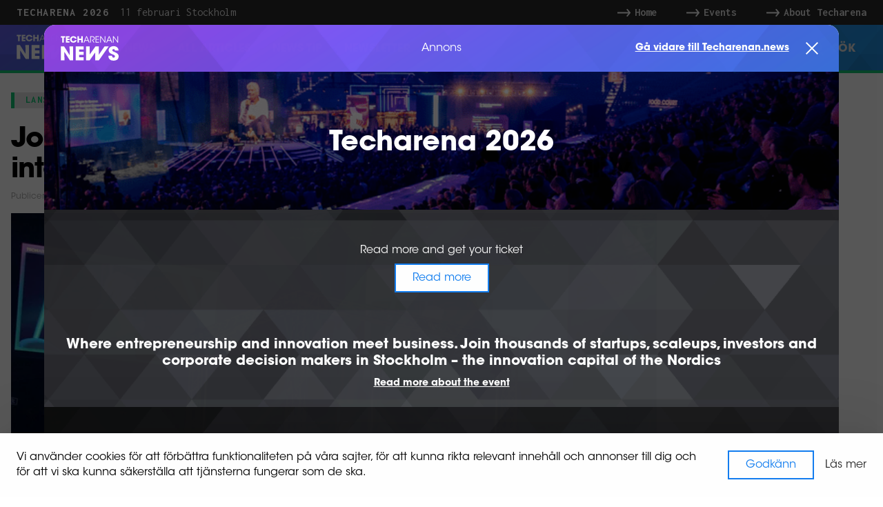

--- FILE ---
content_type: text/html; charset=UTF-8
request_url: https://www.techarenan.news/2022/12/06/techarenan-zero-sustainability-climate-impact-summit-event-stockholm/
body_size: 17894
content:
<!DOCTYPE html><html lang="sv"><head><meta charSet="utf-8"/><meta http-equiv="x-ua-compatible" content="ie=edge"/><meta name="viewport" content="width=device-width, initial-scale=1, shrink-to-fit=no"/><style data-href="/styles.a563de47ffdebbfe4503.css" id="gatsby-global-css">@import url(https://fonts.googleapis.com/css?family=Inconsolata:400,700&display=swap);
/*! normalize.css v3.0.2 | MIT License | git.io/normalize */html{font-family:sans-serif;-ms-text-size-adjust:100%;-webkit-text-size-adjust:100%}body{margin:0}article,aside,details,figcaption,figure,footer,header,hgroup,main,menu,nav,section,summary{display:block}audio,canvas,progress,video{display:inline-block;vertical-align:baseline}audio:not([controls]){display:none;height:0}[hidden],template{display:none}a{background-color:transparent}a:active,a:hover{outline:0}abbr[title]{border-bottom:1px dotted}dfn{font-style:italic}h1{font-size:2em;margin:.67em 0}mark{background:#ff0;color:#000}small{font-size:80%}sub,sup{font-size:75%;line-height:0;position:relative;vertical-align:baseline}sup{top:-.5em}sub{bottom:-.25em}img{border:0}svg:not(:root){overflow:hidden}figure{margin:1em 40px}hr{box-sizing:content-box;height:0}pre{overflow:auto}code,kbd,pre,samp{font-family:monospace,monospace;font-size:1em}button,input,optgroup,select,textarea{color:inherit;font:inherit;margin:0}button{overflow:visible}button,select{text-transform:none}button,html input[type=button],input[type=reset],input[type=submit]{-webkit-appearance:button;cursor:pointer}button[disabled],html input[disabled]{cursor:default}button::-moz-focus-inner,input::-moz-focus-inner{border:0;padding:0}input{line-height:normal}input[type=checkbox],input[type=radio]{box-sizing:border-box;padding:0}input[type=number]::-webkit-inner-spin-button,input[type=number]::-webkit-outer-spin-button{height:auto}input[type=search]{-webkit-appearance:textfield;box-sizing:content-box}input[type=search]::-webkit-search-cancel-button,input[type=search]::-webkit-search-decoration{-webkit-appearance:none}fieldset{border:1px solid silver;margin:0 2px;padding:.35em .625em .75em}legend{border:0;padding:0}textarea{overflow:auto}table{border:1px solid #e6e6e6;border-collapse:collapse;border-spacing:0;font-size:13px;color:#333b40}table td{padding:10px;text-align:right}table tr td:first-of-type{text-align:left}table tr:first-child{color:#636f6f}table tr:nth-child(2n+2){background-color:#f7f8fa}td,th{padding:0}@font-face{font-family:ITC Avant Garde;font-weight:200;src:url(/static/itc-avant-garde-extralight-337f0a8ab00978e393a6462d4261f169.woff2) format("woff2"),url(/static/itc-avant-garde-extralight-7dd9641b3625e27620e76d8100156176.woff) format("woff");font-display:swap}@font-face{font-family:ITC Avant Garde;font-weight:400;src:url(/static/itc-avant-garde-book-83fb6e1181a183233be29de3a426aeed.woff2) format("woff2"),url(/static/itc-avant-garde-book-3b91fb08440beca2ff792b557c2d0c72.woff) format("woff");font-display:swap}@font-face{font-family:ITC Avant Garde;font-weight:500;src:url(/static/itc-avant-garde-medium-e673a70e09e6f3b9d7685b0850961e56.woff2) format("woff2"),url(/static/itc-avant-garde-medium-cdcbbe4bdf0c42a8c28b5a8321540067.woff) format("woff");font-display:swap}@font-face{font-family:ITC Avant Garde;font-weight:600;src:url(/static/itc-avant-garde-semi-ebc9855cda0a500d6a7c4790d6833704.woff2) format("woff2"),url(/static/itc-avant-garde-semi-9b07b197f7bc28229972491cfa556717.woff) format("woff");font-display:swap}@font-face{font-family:ITC Avant Garde;font-weight:700;src:url(/static/itc-avant-garde-bold-76286900cb96276654f427b655cfd5ec.woff2) format("woff2"),url(/static/itc-avant-garde-bold-bb720344c0de21eb2bbdd18865e6d537.woff) format("woff");font-display:swap}@font-face{font-family:ITC Avant Garde;font-weight:200;font-style:italic;src:url(/static/itc-avant-garde-extralight-oblique-15e524393f19119360eb0dfdfcbd7461.woff2) format("woff2"),url(/static/itc-avant-garde-extralight-oblique-3705af6b79f0cfdbed50b6733bb36279.woff) format("woff");font-display:swap}@font-face{font-family:ITC Avant Garde;font-weight:400;font-style:italic;src:url(/static/itc-avant-garde-book-oblique-b16b1e04b608b1371d4a79678fd132dc.woff2) format("woff2"),url(/static/itc-avant-garde-book-oblique-bd04a7bae8480503044b25e75a38df00.woff) format("woff");font-display:swap}@font-face{font-family:ITC Avant Garde;font-weight:500;font-style:italic;src:url(/static/itc-avant-garde-medium-oblique-d1c8a1fdca4eb2260dc633a087744eff.woff2) format("woff2"),url(/static/itc-avant-garde-medium-oblique-1181eba3a1b694a65485a21308e20f0d.woff) format("woff");font-display:swap}@font-face{font-family:ITC Avant Garde;font-weight:600;font-style:italic;src:url(/static/itc-avant-garde-semi-oblique-5ec1d7b0c52323d3abe742d029dd5f46.woff2) format("woff2"),url(/static/itc-avant-garde-semi-oblique-f1497f8abcaf3fa2ed3ce972df45af1b.woff) format("woff");font-display:swap}@font-face{font-family:ITC Avant Garde;font-weight:700;font-style:italic;src:url(/static/itc-avant-garde-bold-oblique-a6fa5a4ac322a755e9e74b44d3a6d885.woff2) format("woff2"),url(/static/itc-avant-garde-bold-oblique-747925f8ddb863db0245a8f6974af822.woff) format("woff");font-display:swap}@font-face{font-family:ITC Avant Garde Condensed;font-weight:200;src:url(/static/itc-avant-garde-extralight-condensed-af7358cc43eb5ed3b76c3151116aee66.woff2) format("woff2"),url(/static/itc-avant-garde-extralight-condensed-bbd33ac8bc5971ede7a6b1fb97a74a11.woff) format("woff");font-display:swap}@font-face{font-family:ITC Avant Garde Condensed;font-weight:400;src:url(/static/itc-avant-garde-book-condensed-f6e1bad50991b1290c44ef7786509157.woff2) format("woff2"),url(/static/itc-avant-garde-book-condensed-bcdb9d265f270c8de5e453a2af1eae32.woff) format("woff");font-display:swap}@font-face{font-family:ITC Avant Garde Condensed;font-weight:500;src:url(/static/itc-avant-garde-medium-condensed-60d124ce9422923a0c576087f627ae43.woff2) format("woff2"),url(/static/itc-avant-garde-medium-condensed-0794af8012625b0643a72014b38a0e29.woff) format("woff");font-display:swap}@font-face{font-family:ITC Avant Garde Condensed;font-weight:600;src:url(/static/itc-avant-garde-semi-condensed-bd78f5008b7536ed21796be4742cbd47.woff2) format("woff2"),url(/static/itc-avant-garde-semi-condensed-07eb7e6adc5124fd106324a3baa43100.woff) format("woff");font-display:swap}@font-face{font-family:ITC Avant Garde Condensed;font-weight:700;src:url(/static/itc-avant-garde-bold-condensed-7f857754f45240ebe8721b64dcba5669.woff2) format("woff2"),url(/static/itc-avant-garde-bold-condensed-5ff20b48ebb34f5a943c7c5888a7de40.woff) format("woff");font-display:swap}@font-face{font-family:ITC Avant Garde Condensed;font-weight:200;font-style:italic;src:url(/static/itc-avant-garde-extralight-condensed-oblique-d8fedfb9dbb7be5090388d7d069e6694.woff2) format("woff2"),url(/static/itc-avant-garde-extralight-condensed-oblique-8f6681b40d5cb8fbe23e07a22862f9a9.woff) format("woff");font-display:swap}@font-face{font-family:ITC Avant Garde Condensed;font-weight:400;font-style:italic;src:url(/static/itc-avant-garde-book-condensed-oblique-6adcd07b6480332015100dbfb868c484.woff2) format("woff2"),url(/static/itc-avant-garde-book-condensed-oblique-506d7594ee77ac4b8d7bdeb13da5d4f4.woff) format("woff");font-display:swap}@font-face{font-family:ITC Avant Garde Condensed;font-weight:500;font-style:italic;src:url(/static/itc-avant-garde-medium-condensed-oblique-69aa866ba674a33cbadc3bac26cbede8.woff2) format("woff2"),url(/static/itc-avant-garde-medium-condensed-oblique-c337e282e08133caf0589d9936200833.woff) format("woff");font-display:swap}@font-face{font-family:ITC Avant Garde Condensed;font-weight:600;font-style:italic;src:url(/static/itc-avant-garde-semi-condensed-oblique-f633996f67d42d81f3dc533149235705.woff2) format("woff2"),url(/static/itc-avant-garde-semi-condensed-oblique-7a38f086b7e5d3986947259ba6b77c64.woff) format("woff");font-display:swap}@font-face{font-family:ITC Avant Garde Condensed;font-weight:700;font-style:italic;src:url(/static/itc-avant-garde-bold-condensed-oblique-192480f377723b9b78fbe3b64b2ebbe8.woff2) format("woff2"),url(/static/itc-avant-garde-bold-condensed-oblique-e7fe4eaa7427852e126af5ba188681eb.woff) format("woff");font-display:swap}@font-face{font-family:"Noto Serif";font-weight:400;src:url(/static/noto-serif-regular-7c5573d3a123eaa8a8fdc511f8e235d2.woff2) format("woff2"),url(/static/noto-serif-regular-daf89ac55b32945ce6a7c400452a9969.woff) format("woff");font-display:swap}@font-face{font-family:"Noto Serif";font-weight:700;src:url(/static/noto-serif-bold-cef4483984d5a7b624f729013217b6e9.woff2) format("woff2"),url(/static/noto-serif-bold-cad6d275a6ea9d299a577044a598ef7d.woff) format("woff");font-display:swap}@font-face{font-family:"Noto Serif";font-weight:400;font-style:italic;src:url(/static/noto-serif-italic-6809b61836f570c25bded401fdec59fe.woff2) format("woff2"),url(/static/noto-serif-italic-3ffdb32d7e0341ccc8482c5148c035a1.woff) format("woff");font-display:swap}@font-face{font-family:"Noto Serif";font-weight:700;font-style:italic;src:url(/static/noto-serif-bold-italic-b5e636db3a3f8ba77780bc9d7571f62e.woff2) format("woff2"),url(/static/noto-serif-bold-italic-e1f022e68195f33353f96c4748748331.woff) format("woff");font-display:swap}html{box-sizing:border-box;text-rendering:optimizelegibility;-webkit-font-smoothing:antialiased}*,:after,:before{box-sizing:inherit}.container,.huge-container{margin:0 auto;position:relative}@media (min-width:1200px){.container,.huge-container{max-width:80rem}}.container .container,.container .huge-container,.huge-container .container,.huge-container .huge-container{padding:0}@media (min-width:1200px){.huge-container{max-width:100rem}}a{text-decoration:none;color:#292929}.wysiwyg-content a{color:#176bc5;text-decoration:underline}.wysiwyg-content a:hover{color:#205186}.wysiwyg-content p{margin-bottom:1.5rem;margin-top:0;line-height:1.5}@media (min-width:576px){.wysiwyg-content p{font-size:1.125rem}}.wysiwyg-content p:first-child>strong{font-size:1.125rem;font-family:ITC Avant Garde,sans-serif}.wysiwyg-content p:first-child>strong:after{content:""}@media (min-width:576px){.wysiwyg-content p:first-child>strong{font-size:1.25rem}}.wysiwyg-content{font-family:"Noto Serif",times,serif}.no-scroll{overflow:hidden}@media print{.no-print,.no-print *{display:none!important;visibility:hidden!important}}.icon{display:block;background-size:contain;background-repeat:no-repeat;background-position:50%}.icon-magnifier-dark{background-image:url([data-uri])}.icon-x-dark{background-image:url([data-uri])}figcaption{margin:.5rem 0;font-family:ITC Avant Garde,sans-serif;color:#292929;font-size:.875rem}@media (min-width:576px){figcaption{font-size:1rem}}.blocks-gallery-grid{display:block;margin:0;padding:0}.blocks-gallery-item{list-style:none}.wp-block-quote{position:relative;margin:0 0 1.5rem 2rem;padding:0}.wp-block-quote p{font-size:1.25rem;font-weight:700}.wp-block-quote:before{display:block;content:"";position:absolute;left:-2rem;height:100%;width:4px;background-color:#137ef0}.wp-block-quote cite{color:#454545;font-style:normal}.button,.wysiwyg-content .wp-block-button__link{display:inline-flex;align-items:center;position:relative;border:2px solid #fff;stroke:none;background:#fff;outline:none;padding:.5rem 1.5rem;transition:background .15s ease-in-out,color .15s ease-in-out;cursor:pointer;margin-bottom:1rem}.button:before,.wysiwyg-content .wp-block-button__link:before{display:block;content:"";position:absolute;top:2px;left:2px;width:100%;height:100%;border:2px solid transparent;z-index:-1}.button--blue,.wysiwyg-content .wp-block-button__link{border-color:#137ef0;color:#137ef0}.button--blue:before,.wysiwyg-content .wp-block-button__link:before{border-color:#137ef0}.button--blue:focus,.button--blue:hover,.wysiwyg-content .wp-block-button__link:focus,.wysiwyg-content .wp-block-button__link:hover{background:#137ef0;color:#fff}.button--submit{color:#137ef0}.button--submit,.button--submit:before{border-color:#137ef0}.button--submit:focus,.button--submit:hover{background:#137ef0;color:#fff}.button--dark{color:#292929}.button--dark,.button--dark:before{border-color:#292929}.button--dark:focus,.button--dark:hover{background:#292929;color:#fff}.wysiwyg-content .wp-block-button__link{text-decoration:none}@keyframes fadeIn{0%{opacity:0;transform:translateY(30px)}to{opacity:1;transform:translateY(0)}}.cookie-confirm{position:fixed;bottom:0;left:0;right:0;z-index:100;background-color:#fff;box-shadow:0 -1.3px 5.3px rgba(0,0,0,.028),0 -4.5px 17.9px rgba(0,0,0,.042),0 -20px 80px rgba(0,0,0,.07);animation:fadeIn .5s forwards;font-size:.75rem}@media (min-width:576px){.cookie-confirm{font-size:1rem}}.cookie-confirm__container{padding:1rem 1.5rem;display:flex;flex-direction:column}@media (min-width:576px){.cookie-confirm__container{padding:1.5rem;flex-direction:row}}.cookie-confirm__actions{display:flex;align-items:center;flex-shrink:0;margin-top:1rem}.cookie-confirm__actions>*{margin-bottom:0}.cookie-confirm__actions>:first-child{margin-right:1rem}@media (min-width:576px){.cookie-confirm__actions{margin-top:0;margin-left:1.5rem}}:root{--reach-dialog:1}[data-reach-dialog-overlay]{background:rgba(0,0,0,.33);position:fixed;top:0;right:0;bottom:0;left:0;overflow:auto}[data-reach-dialog-content]{width:50vw;margin:10vh auto;background:#fff;padding:2rem;outline:none}[data-reach-dialog-overlay]{z-index:3}@keyframes takeoverTransition{to{opacity:1;transform:translateY(0)}}[data-reach-dialog-overlay]{background-color:rgba(0,0,0,.66)}.takeover,[data-reach-dialog-overlay]{opacity:0;animation:takeoverTransition .35s cubic-bezier(0,.7,.4,1) forwards}.takeover{width:90%;max-width:80rem;margin:5vh auto;padding:0;border-radius:1rem;transform:translateY(-50px)}.takeover-header{display:flex;align-items:center;justify-content:space-between;background-image:url(/static/nav@2x-d4cd73a3ffcce4a541bac3488749170a.png);border-radius:1rem 1rem 0 0;padding:1rem 1.5rem;position:relative}.takeover-logo{display:flex;flex-direction:column}.takeover-logo svg{width:100px;vertical-align:top}.takeover-ad-marking{color:#fff;margin-top:.5rem}@media (min-width:576px){.takeover-ad-marking{margin-top:0;position:absolute;top:50%;left:50%;transform:translate(-50%,-50%)}}.takeover-close-button{font-weight:700;background:none;display:flex;align-items:center;border:none;color:#fff;font-size:.875rem;text-align:left}.takeover-close-button:focus{text-decoration:underline;outline:none}.takeover-close-button div{margin-right:1.5rem}.takeover-close-button svg{vertical-align:top}.takeover-top{position:relative;display:flex;align-items:center;justify-content:center;min-height:200px}.takeover-top-img{position:absolute!important;top:0;left:0;height:100%;width:100%}.takeover-top-img:after{content:"";position:absolute;top:0;left:0;height:100%;width:100%;background-color:rgba(0,0,0,.6)}.takeover-heading{position:relative;color:#fff;padding:0 1.5rem;text-align:center;font-size:1.5rem;line-height:1.1;font-family:ITC Avant Garde,sans-serif}@media (min-width:992px){.takeover-heading{font-size:2.5rem;line-height:1.1}}@media (min-width:576px){.takeover-heading{max-width:50%}}.takeover-actions{display:flex;flex-direction:column;max-width:80%;margin:0 auto;padding:1.5rem 0;color:#fff}@media (min-width:576px){.takeover-actions{padding:3rem 0;flex-direction:row;align-items:flex-end;justify-content:space-between}}@media (min-width:576px){.takeover-actions--single{justify-content:center}}.takeover-actions__separator{padding:1rem 0}@media (min-width:576px){.takeover-actions__separator{padding:0 1rem}}.takeover-action{display:flex;align-items:center;flex-direction:column}.takeover-button{margin-top:.5rem;margin-bottom:0}.takeover-content{background-image:url(/static/triangles@2x-fd4584af811c969cc37a613e4c41e544.png);background-size:cover;background-position:50%;text-align:center;color:#fff;padding:0 0 1.5rem}.takeover-content__link{color:#fff;text-decoration:underline;font-weight:700;font-size:.875rem}.takeover-content__link:hover{text-decoration:none}.takeover-footer{background-image:url(/static/triangles@2x-fd4584af811c969cc37a613e4c41e544.png);background-size:cover;text-align:center;display:flex;align-items:center;flex-direction:column;padding:1.5rem;color:#fff}.takeover-footer__logo{width:100px;margin-bottom:1rem}.takeover-footer__text{margin-bottom:.5rem}.separator,.wysiwyg-content p:first-child>strong:after{display:block;width:100%;height:1px;min-width:1rem;min-height:auto;background:#292929}.separator--vertical{display:inline-block;height:100%;width:1px;min-width:auto;min-height:1rem}.separator--darkGray,.separator--light,.wysiwyg-content p:first-child>strong:after{background:#a0a0a0}.wysiwyg-content p:first-child>strong:after{margin-top:1.5rem;margin-bottom:1.5rem;max-width:50px}.footer{min-height:40rem;width:100%;padding:2rem 1rem;color:#e0e0e0;background:#292929;background-image:url(/static/triangles@2x-fd4584af811c969cc37a613e4c41e544.png);background-size:cover;background-position:50%}.footer .separator{margin:2rem 0}.footer__heading{display:block;text-align:center;font-size:2rem;margin:3rem 0;font-weight:500;color:#fff}.footer__image .wrapper{margin:0 auto}.footer__content{display:grid;grid-template-columns:repeat(4,1fr);grid-gap:1rem}@media (max-width:1023.98px){.footer__content{grid-template-columns:repeat(2,1fr)}}@media (max-width:767.98px){.footer__content{grid-template-columns:1fr}}.footer .content-item__heading{font-size:inherit;font-weight:700;color:#fff}.footer .content-item__content{line-height:2rem}.footer .content-item__content a{color:inherit}.footer .content-item__content a:hover{text-decoration:underline}@media (min-width:1200px){.footer{padding:2rem 0}}.nav .menu__items .item,.nav .nav__items .additional-items__item,.nav .nav__items .item,.navigation-item,.navigation-items-group .item{display:inline-block;color:#292929;height:100%;max-height:5rem}.nav .menu__items .item>a,.nav .nav__items .additional-items__item>a,.nav .nav__items .item>a,.navigation-item>a,.navigation-items-group .item>a{display:flex;align-items:center;position:relative;color:#e0e0e0;text-transform:uppercase;font-weight:700;font-size:1rem;transition:color .15s cubic-bezier(0,.7,.4,1);height:100%;padding:0 1rem}.nav .menu__items .item>a:hover,.nav .nav__items .additional-items__item>a:hover,.nav .nav__items .item>a:hover,.navigation-item>a:hover,.navigation-items-group .item>a:hover{color:#fff}.nav .menu__items,.nav .nav__items,.navigation-items-group{display:flex;flex-grow:2;justify-content:flex-start;align-items:center;list-style-type:none;height:100%;z-index:10;margin:0}.nav{position:relative;display:flex;flex-flow:row nowrap;justify-content:space-between;align-items:center;width:100%;height:4.4rem;background-image:url(/static/nav@2x-d4cd73a3ffcce4a541bac3488749170a.png);background-size:cover;background-position:50%;padding:0 1.5rem}.nav:after{content:"";position:absolute;bottom:0;left:0;right:0;height:4px;background:transparent;transition:all .15s cubic-bezier(0,.7,.4,1);background:#137ef0;width:100%}.nav .nav__logo{display:inline-block;width:100%;max-width:100px}.nav .nav__logo svg{width:100%;height:auto}.nav .nav__items .additional-items{display:none}@media (max-width:1199.98px){.nav .nav__items{display:none}}.nav .menu__items{padding-left:0}.nav .menu__items .nav__search span{margin-left:1rem}@media (max-width:1199.98px){.nav .menu__items .nav__search span{display:none}}.nav .nav__search{margin-left:auto;height:70px}.nav .nav__search>a.nav__link{font-weight:700}.nav .nav__search .nav__link:before{content:"";display:block;-webkit-mask:url([data-uri]) no-repeat 100% 100%;mask:url([data-uri]) no-repeat 100% 100%;background-color:#e0e0e0;width:1.5rem;height:1.5rem;position:relative;top:-.15rem;left:.25rem;cursor:pointer;transition:all .15s cubic-bezier(0,.7,.4,1)}.nav .nav__icons{display:inline-block}.nav .nav__icons .menu-close-icon,.nav .nav__icons .menu-icon{display:none;width:25px;height:25px;margin-left:1rem;-webkit-mask-repeat:no-repeat;mask-repeat:no-repeat;-webkit-mask-position:center;mask-position:center;-webkit-mask-size:100% 100%;mask-size:100% 100%;background-color:#e0e0e0;cursor:pointer}.nav .nav__icons .menu-icon{-webkit-mask-image:url([data-uri]);mask-image:url([data-uri])}.nav .nav__icons .menu-close-icon{-webkit-mask-image:url([data-uri]);mask-image:url([data-uri])}@media (max-width:1199.98px){.nav .nav__icons .menu-icon{display:block}}@media (max-width:1199.98px){.nav--active .nav__icons .menu-icon{display:none}.nav--active .nav__icons .menu-close-icon{display:block}.nav--active .nav__items{display:block;position:fixed;top:71px;bottom:0;left:0;right:0;width:100%;background-color:#000;background-image:url(/static/triangles@2x-fd4584af811c969cc37a613e4c41e544.png);background-repeat:no-repeat;background-position:50%;background-size:cover;margin:0;padding:2.5rem}.nav--active .nav__items .item{position:relative;display:block}.nav--active .nav__items .item a{padding:1rem 0;width:100%}.nav--active .nav__items .item a:after{display:none}.nav--active .nav__items .item:after{content:"";position:absolute;background:#a0a0a0;bottom:0;height:1px;width:100%;left:0;right:0}.nav--active .nav__items .item:first-of-type:before{content:"";position:absolute;background:#e0e0e0;top:0;height:2px;width:100%;left:0;right:0}.nav--active .nav__items .item:last-of-type:after{display:none}.nav--active .nav__items .additional-items{display:block;margin-top:2rem}}.nav--blue:after{background:#137ef0}.nav--orange:after{background:#ff8d09}.nav--red:after{background:#ff3232}.nav--purple:after{background:#b075d2}.nav--green:after{background:#12c473}.nav--yellow:after{background:#fad62d}.nav__link{position:relative}.nav__link:after{content:"";position:absolute;bottom:0;height:6px;background-color:#fff;width:100%;left:0;transform:scaleY(0);transform-origin:bottom center;transition:transform .25s cubic-bezier(0,.7,.4,1)}.nav__link--active:after{transform:scaleY(1)}.header{position:fixed;top:0;left:0;right:0;z-index:2}.header .top-area{display:flex;justify-content:space-between;align-items:center;background:#292929;height:2.25rem;color:#fff;padding:0 1.5rem}@media (max-width:1199.98px){.header .top-area{display:none}}.header .top-area .event__title{font-family:Inconsolata,monospace;display:inline-block;font-size:1rem;font-weight:700;margin-right:1rem;text-transform:uppercase;letter-spacing:.1em;text-decoration:none;color:inherit}.header .top-area .event__date-place{color:#e0e0e0;font-family:Inconsolata,monospace}.header .top-area__links{display:inline-flex;justify-content:flex-end;align-items:center}.header .top-area__links a{display:flex;align-items:center;position:relative;color:#e0e0e0;font-family:Inconsolata,monospace;font-weight:700;font-size:1rem;transition:color .15s ease-in-out;padding-left:2.25rem}.header .top-area__links a .arrow-icon{display:flex;align-items:center;justify-content:center;width:2rem;height:2rem}.header .top-area__links a .arrow-icon svg{fill:#e0e0e0;transition:fill .15s ease-in-out}.header .top-area__links a:hover{color:#fff}.header .top-area__links a:hover .arrow-icon svg{fill:#fff}@media (max-width:1199.98px){.header .top-area{height:.6rem}.header .top-area .event,.header .top-area .top-area__links{display:none}}.header-ghost{height:6.35rem}@media (max-width:1199.98px){.header-ghost{height:4.7rem}}.page{display:flex;flex-direction:column;overflow-x:hidden;min-height:100vh}.page main{flex-grow:2}.page>.container,.page main .outer>.container,.page main>.container{width:100%;margin:1rem auto 0;padding:0 1rem}@media (min-width:576px){.page>.container,.page main .outer>.container,.page main>.container{margin:2rem auto 0}}.inline-gatsby-image-wrapper,.inline-gatsby-image-wrapper span{display:inline-block}.search-results{width:100%;max-width:796px;min-height:40vh}.search-results__header{min-height:4rem}.search-results__summary{padding:0;margin-bottom:2rem}.search-results__summary .strong{font-weight:700}.search-results__summary--hidden{height:24px}.search-result-item{position:relative;width:100%;display:flex;justify-content:flex-start;padding:1rem 0}.search-result-item>.search-result-item__description-wrapper{margin-right:.5rem}.search-result-item .search-result-item__image-wrapper{margin-right:2rem}.search-result-item .search-result-item__image-wrapper>div{overflow:hidden;height:136px;width:242px}.search-result-item .search-result-item__image{height:100%;width:100%;background-position:50%;background-size:cover;background-repeat:no-repeat;will-change:transform;transition:transform .35s cubic-bezier(0,.7,.4,1)}.search-result-item .search-result-item__metadata{color:#707070}.search-result-item .search-result-item__title{font-size:1.25rem;font-weight:700;margin:.5rem 0;width:100%}.search-result-item .search-result-item__content p{margin-top:0;margin-bottom:1.5rem}.search-result-item:focus .search-result-item__title,.search-result-item:hover .search-result-item__title{text-decoration:underline}.search-result-item:focus .search-result-item__image,.search-result-item:hover .search-result-item__image{transform:scale(1.05)}.search-result-item.advertisement{background:#f5f5f5}.search-result-item.advertisement .search-result-item__metadata{display:none}.search-result-item.advertisement:after{content:"";position:absolute;right:-1rem;top:-1rem;border:16px solid transparent;border-bottom-color:#fad62d;transform:rotate(45deg)}.search-result-item.advertisement .search-result-item__description-wrapper:before{content:"ANNONS";font-weight:700;display:block}@media (max-width:991.98px){.search-result-item .search-result-item__image-wrapper{display:none}}.category{display:inline-block;color:#292929;font-size:.875rem;text-transform:uppercase;font-family:Inconsolata,monospace;font-weight:700;letter-spacing:.1em}.category--blue{color:#137ef0}.category--orange{color:#ff8d09}.category--red{color:#ff3232}.category--purple{color:#b075d2}.category--green{color:#12c473}.category--yellow{color:#fad62d}@media (min-width:576px){.category{font-size:1rem}}.play-button{padding:.5rem;display:flex;background-color:#137ef0;color:#fff;width:2rem;height:2rem;flex-shrink:0}.play-button svg{stroke:#fff;stroke-width:1;width:100%;height:auto}.play-button--large{width:3rem;height:3rem}.post-card__title-inline{display:none}.post-card__title-inline:after{content:" ";font-size:.25rem}.post-card__description p{margin:0}.post-card{display:block;position:relative}.post-card .inner-wrapper{margin-top:1rem;line-height:1}.post-card__inner-wrapper{display:flex;align-items:baseline}.post-card__separator{margin:0 .625rem;vertical-align:bottom;height:.7rem;min-height:auto}.post-card__image{display:block;width:100%;position:relative;background:#292929;max-height:50rem}.post-card__additional{margin-top:2rem}.post-card__title{font-weight:700;font-size:1.5rem;line-height:1.2}.post-card__category{letter-spacing:.1em}.post-card__category,.post-card__date{vertical-align:bottom;font-family:Inconsolata,monospace}.post-card__date{color:#707070}.post-card__description{color:#454545;font-size:1rem}@media (max-width:767.98px){.post-card__description{font-size:.75rem}}.post-card__text{display:-webkit-box;-webkit-box-orient:vertical;overflow:hidden}.post-card__image{overflow:hidden}.post-card__image .gatsby-image-wrapper{will-change:transform;transition:transform .35s cubic-bezier(0,.7,.4,1)}.post-card--huge{width:100%;height:100%;max-width:90rem;padding:0 0 1rem}.post-card--huge .post-card__title{margin:.875rem 0 .5rem;font-size:2.25rem;letter-spacing:-.025em}@media (max-width:1199.98px){.post-card--huge .post-card__title{font-size:2rem}}@media (max-width:991.98px){.post-card--huge .post-card__title{font-size:1.35rem}}.post-card--medium{padding:1rem 0}.post-card--medium .post-card__image{width:100%}.post-card--medium .inner-wrapper{margin-top:1rem}.post-card--medium .post-card__title{margin:.6rem 0}@media (max-width:575.98px){.post-card--medium .inner-wrapper{display:none}.post-card--medium .post-card__title{font-size:1rem;margin-top:1rem;margin-bottom:1.25rem}.post-card--medium .post-card__title-inline{display:inline}}.post-card--small .post-card__link{display:flex}.post-card--small .post-card__title{font-size:1.25rem;margin:.25rem 0 .5rem;letter-spacing:-.025em}.post-card--small .post-card__image{width:10rem;height:100%;flex-shrink:0;margin-right:2rem}@media (min-width:768px){.post-card--small .post-card__image{width:11rem}}@media (min-width:992px){.post-card--small .post-card__image{width:14rem}}.post-card--small .inner-wrapper{margin-top:0}@media (max-width:575.98px){.post-card--small .inner-wrapper{display:none}.post-card--small .post-card__title{font-size:1rem}.post-card--small .post-card__title-inline{display:inline}.post-card--small .post-card__image{width:8rem}}.post-card--horizontal{padding:1rem 0}.post-card--horizontal .post-card__link{display:flex;flex-flow:row nowrap}.post-card--horizontal .post-card__link>div{display:flex;flex-flow:column nowrap}.post-card--horizontal .inner-wrapper{margin:0}@media (max-width:991.98px){.post-card--horizontal .post-card__link{flex-flow:row-reverse nowrap;justify-content:space-between}.post-card--horizontal .post-card__image{margin:0 0 0 1rem}}.post-card--advertisement{position:relative}.post-card--advertisement .inner-wrapper,.post-card--advertisement .post-card__description,.post-card--advertisement .post-card__title{display:none}.post-card--advertisement.post-card--horizontal,.post-card--advertisement.post-card--medium{background:#f5f5f5}.post-card--advertisement.post-card--horizontal .post-card__annons,.post-card--advertisement.post-card--medium .post-card__annons{display:none}.post-card--advertisement.post-card--horizontal .post-card__description,.post-card--advertisement.post-card--horizontal .post-card__title,.post-card--advertisement.post-card--medium .post-card__description,.post-card--advertisement.post-card--medium .post-card__title{display:block}.post-card--advertisement.post-card--horizontal .inner-wrapper,.post-card--advertisement.post-card--medium .inner-wrapper{display:block;text-transform:uppercase;font-weight:700}.post-card--advertisement.post-card--horizontal:after,.post-card--advertisement.post-card--medium:after{content:"";position:absolute;top:-1rem;right:-1rem;border:16px solid transparent;border-bottom-color:#fad62d;transform:rotate(45deg)}@media (max-width:991.98px){.post-card--advertisement.post-card--horizontal,.post-card--advertisement.post-card--medium{padding-top:2rem}}.post-card--advertisement.post-card--medium{background:transparent}.post-card--advertisement.post-card--medium:after{top:0;right:-1rem;border:16px solid transparent;border-bottom-color:#fad62d;transform:rotate(45deg)}.post-card__video:before{content:"";position:absolute;left:0;right:0;bottom:0;top:0;background-color:rgba(41,41,41,.15)}.post-card__video-play{position:absolute;left:1.5rem;bottom:1.5rem}.post-card--medium .post-card__video-play,.post-card--small .post-card__video-play{left:1rem;bottom:1rem}.post-card__link:hover .post-card__image>.gatsby-image-wrapper{transform:scale(1.05)}.post-card__link:hover .post-card__title{text-decoration:underline}.group{position:relative;padding:0 1rem;border:2px solid #292929;margin-top:2.5rem;margin-bottom:1rem}.group__title{position:absolute;top:-25px;height:20px;left:8px;color:#fff;padding-left:.5rem;text-transform:uppercase;letter-spacing:1px;font-family:Inconsolata,monospace;font-weight:700}.group__title:before{position:absolute;content:"";background:#292929;left:-10px;bottom:-5px;top:-5px;right:-20px;z-index:-1}.group__title:after{position:absolute;content:"";right:-40px;top:3px;width:0;height:0;border:20px solid transparent;border-top-color:#292929;transform:rotate(45deg);z-index:-1}.group--blue{border-color:#137ef0}.group--blue .group__title:before{background:#137ef0}.group--blue .group__title:after{border-top-color:#137ef0}.group--orange{border-color:#ff8d09}.group--orange .group__title:before{background:#ff8d09}.group--orange .group__title:after{border-top-color:#ff8d09}.group--red{border-color:#ff3232}.group--red .group__title:before{background:#ff3232}.group--red .group__title:after{border-top-color:#ff3232}.group--purple{border-color:#b075d2}.group--purple .group__title:before{background:#b075d2}.group--purple .group__title:after{border-top-color:#b075d2}.group--green{border-color:#12c473}.group--green .group__title:before{background:#12c473}.group--green .group__title:after{border-top-color:#12c473}.group--yellow{border-color:#fad62d}.group--yellow .group__title:before{background:#fad62d}.group--yellow .group__title:after{border-top-color:#fad62d}.quote{display:flex;flex-flow:row nowrap;align-items:center;justify-content:space-between;padding:1rem 0}.quote__image{display:block;overflow:hidden}.quote__image>div{width:100%;height:100%}@media (min-width:576px){.quote__image{min-width:220px;max-width:220px;width:220px;max-height:270px}}.quote__author{margin:.5rem 0;font-size:1rem;font-weight:700;font-style:italic;font-family:"Noto Serif",times,serif}@media (min-width:576px){.quote__author{font-size:1.25rem}}.quote__content{font-size:1rem;font-family:"Noto Serif",times,serif;font-style:italic;font-weight:400}.quote__content:hover{text-decoration:underline}.quote__content font *{padding:0;margin:0}@media (min-width:576px){.quote__content{font-size:1.25rem}}@media (max-width:767.98px){.quote__image{width:100%}.quote__author{margin:.2rem 0}}.simple-post-card{padding:.75rem 0;cursor:pointer}.simple-post-card:hover .simple-post-card__title{text-decoration:underline}.simple-post-card__outer{display:flex;align-items:center;flex-flow:row nowrap}.simple-post-card__inner{flex-grow:3;display:flex}.simple-post-card__title{margin:0;font-family:ITC Avant Garde Condensed,sans-serif;font-weight:600;font-size:1.25rem;line-height:1.2;display:flex}.simple-post-card__play{margin-right:.5rem;flex-shrink:0}.simple-post-card__date{color:#707070;font-family:Inconsolata,monospace}.simple-post-card__icon{padding:0 .5rem;height:2rem}.image-card{display:flex;position:relative;flex-flow:column nowrap;justify-content:flex-end;height:400px;padding:2rem;overflow:hidden;color:#fff;scroll-snap-align:center}@media (min-width:576px){.image-card{scroll-snap-align:none}}.image-card__image{top:0;left:0;right:0;background-position:50%;background-size:cover;background-repeat:no-repeat;transition:transform .35s cubic-bezier(0,.7,.4,1);will-change:transform}.image-card__image,.image-card__image:after{position:absolute;bottom:0;width:100%;height:100%}.image-card__image:after{content:"";background-image:linear-gradient(180deg,hsla(0,0%,100%,0) 0,rgba(41,41,41,.8))}.image-card__placeholder{position:absolute;top:0;bottom:0;left:0;right:0}.image-card__title{position:relative;font-size:1rem;margin-bottom:.25rem}.image-card__description{position:relative;font-weight:700;font-size:1rem;line-height:1.2}@media (min-width:576px){.image-card__description{font-size:1.2rem}}.image-card:hover .image-card__image{transform:scale(1.05)}.image-card--has-video{padding-left:1.5rem}.image-card__wrapper{display:flex;position:relative;align-items:center}.image-card__video{margin-right:1rem;flex-shrink:0}.large-teasers{padding:2.25rem 0;margin:2rem 0;color:#fff;background-image:url(/static/triangles@2x-fd4584af811c969cc37a613e4c41e544.png);background-size:cover;background-position:50%;background-repeat:no-repeat}.large-teasers__title{margin:1rem 0 2rem;font-size:1.8rem;font-weight:700}.large-teasers__teasers{display:grid;grid-template-columns:repeat(4,1fr);grid-gap:2rem}@media (max-width:1199.98px){.large-teasers .large-teasers__teasers{grid-gap:1rem}}@media (max-width:991.98px){.large-teasers .large-teasers__teasers{grid-template-columns:repeat(2,1fr)}}@media (max-width:575.98px){.large-teasers .large-teasers__teasers{grid-template-columns:none;grid-auto-flow:column;grid-auto-columns:minmax(250px,350px);overflow-x:auto;padding:0 1rem;margin:0 -1rem;-ms-scroll-snap-type:x mandatory;scroll-snap-type:x mandatory}}.large-teasers__inner,.teaser-list{padding:0 1rem}.teaser-list{width:100%;margin:4rem auto}.teaser-list>.separator{margin-bottom:1.25rem}.teaser-list--col .teaser-list__teasers{display:grid;grid-template-columns:repeat(4,minmax(0,1fr));grid-gap:1.5rem;margin-top:-1rem}@media (max-width:1199.98px){.teaser-list--col .teaser-list__teasers{grid-gap:1rem;grid-template-columns:repeat(3,minmax(0,1fr))}}@media (max-width:991.98px){.teaser-list--col .teaser-list__teasers{grid-template-columns:repeat(2,minmax(0,1fr))}}.teaser-list--3-col .teaser-list__teasers{grid-template-columns:repeat(3,minmax(0,1fr));grid-gap:2rem}@media (max-width:1199.98px){.teaser-list--3-col .teaser-list__teasers{grid-gap:1rem}}@media (max-width:991.98px){.teaser-list--3-col .teaser-list__teasers{grid-template-columns:repeat(2,minmax(0,1fr))}}.latest-news-item{flex-flow:row nowrap;justify-content:space-between;color:#292929}.latest-news-item,.latest-news-item .wrapper{display:flex;align-items:center}.latest-news-item__title{font-weight:700}.latest-news-item__text{margin-left:1rem}.latest-news-item__icon{margin-left:1rem;min-width:7px}.latest-news-item+.latest-news-item{margin:1rem 0}.latest-news{display:none;margin-bottom:1rem}@media (min-width:576px){.latest-news{display:block}}@keyframes animation-rotate{0%{transform:rotate(0deg)}to{transform:rotate(1turn)}}.activity-indicator__loader{margin:0 auto;border:2px solid #137ef0;border-top-color:transparent;border-radius:50%;width:1.5rem;height:1.5rem;animation:animation-rotate .8s linear infinite;display:inline-block}.activity-indicator__loader--centered{position:absolute;display:block;top:.75rem;bottom:0;left:0;right:0}.activity-indicator__outer{position:absolute;display:block;top:0;bottom:0;left:0;right:0;margin:0;padding:0;background-color:hsla(0,0%,100%,.8)}.reset-button,.search-section__input>button{display:inline-block;border:none;margin:0;text-decoration:none;background-color:transparent;-webkit-appearance:none;-moz-appearance:none}.reset-button:focus,.search-section__input>button:focus{outline:none;outline-offset:-4px}.search-section{width:100%;padding:2rem 0;background-image:url(/static/triangles@2x-fd4584af811c969cc37a613e4c41e544.png);background-position:50%;font-weight:700}.search-section>.container{padding:0 1rem}.search-section__label{color:#fff;font-size:1.5rem;line-height:1.8}.search-section__input{display:inline-block;align-items:center;position:relative;width:100%;max-width:796px}.search-section__input>input[type=text]{padding:1rem 4rem 1rem 1rem;font-size:1.2rem;width:100%}.search-section__input>input[type=text]::-moz-placeholder{font-weight:400}.search-section__input>input[type=text]:-ms-input-placeholder{font-weight:400}.search-section__input>input[type=text]::-webkit-input-placeholder{font-weight:400}.search-section__input>button{position:absolute;width:auto;height:100%;right:0;padding:1rem}.search-section__input>button .icon{width:1.75rem;height:1.75rem}.advertisement-banner{width:100%;display:flex;flex-flow:row nowrap;height:31px}.advertisement-banner__title{position:relative;background:#292929;text-transform:uppercase;color:#fff;padding:.3rem 1rem .5rem 2rem;flex-grow:0;font-weight:700}.advertisement-banner__title:after{position:absolute;content:"";right:-22px;top:9px;width:0;height:0;border:22px solid transparent;border-top-color:#292929;transform:rotate(45deg)}.advertisement-banner__company{position:relative;display:inline-block;background:#fad62d;flex-grow:2;margin-left:2.5rem;padding:.3rem 1rem .5rem 2rem}.advertisement-banner__company:before{position:absolute;content:"";left:-22px;top:-22px;width:0;height:0;border:22px solid transparent;border-bottom-color:#fad62d;transform:rotate(45deg)}.advertisement-banner__company:after{content:"";position:absolute;left:100%;height:100%;top:0;bottom:0;min-width:100vw;background:#fad62d}.print-button{cursor:pointer;font-weight:700}.input{font-family:Arial,Helvetica,sans-serif;background-color:#fff;border-radius:0;padding:0 1rem;height:2.5rem;line-height:2.5rem;max-width:300px;width:100%;border-radius:3px;border:1px solid rgba(0,0,0,.7)}.input:hover:not(:disabled){box-shadow:0 0 0 2px rgba(19,126,240,.2)}.input:focus:not(:disabled){outline:none;border-color:#137ef0;box-shadow:0 0 0 3px rgba(19,126,240,.4)}.input:disabled{background-color:#ccc}.input--textarea{height:auto;max-width:500px}.input-wrapper{margin-bottom:1rem}.input-label{display:inline-block;font-family:ITC Avant Garde,sans-serif;font-weight:500;margin-bottom:.2rem}.netlify-form-field{display:none}.select{font-family:Arial,Helvetica,sans-serif;background-color:#fff;border-radius:0;padding:0 1rem;height:2.5rem;line-height:2.5rem;max-width:300px;width:100%;border-radius:3px;border:1px solid rgba(0,0,0,.7)}.select:hover:not(:disabled){box-shadow:0 0 0 2px rgba(19,126,240,.2)}.select:focus:not(:disabled){outline:none;border-color:#137ef0;box-shadow:0 0 0 3px rgba(19,126,240,.4)}.select:disabled{background-color:#ccc}.ad-link__container{display:flex;flex-direction:column;flex-wrap:wrap;gap:.75rem;color:#000}.ad-link__link{text-decoration:none!important}.ad-link__header{font-size:1.25rem;line-height:1.25rem}.ad-link__title{align-self:flex-start}.ad-link__content{padding:10px 0;display:flex;align-items:center;gap:1rem;font-size:1.25rem;font-weight:700}.ad-link__content--spacings{margin-bottom:80px}.ad-link__image{background-position:50%;background-repeat:no-repeat;background-size:cover;width:240px;height:120px;border-radius:1px}@media (max-width:575.98px){.ad-link__content{flex-direction:column}}.main-wrapper{display:grid;grid-template-columns:6fr 3fr;grid-gap:2rem;width:100%}.main-wrapper__col-2>.separator:not(.top-separator){margin:1rem 0}.main-wrapper .top-separator{margin-bottom:.5rem;height:2px}@media (min-width:576px){.main-wrapper .top-separator{margin-bottom:.75rem}}@media (max-width:991.98px){.main-wrapper{grid-template-columns:minmax(0,1fr)}}.breadcrumb{background:#e0e0e0;padding:.3rem 1rem;position:relative;border:none;font-size:.875rem;letter-spacing:.1em;line-height:1;display:flex;align-items:center;font-family:Inconsolata,monospace}.breadcrumb.root{border-left-style:solid;border-left-width:5px;text-transform:uppercase;font-weight:700;letter-spacing:.1em}.breadcrumb.root:after,.breadcrumb.secondary:after,.breadcrumb.secondary:before{content:"";position:absolute;top:0;bottom:0;width:1.25rem;background:#e0e0e0;transform:skew(40deg);z-index:-1}.breadcrumb.root:after,.breadcrumb.secondary:after{right:-.65rem}.breadcrumb.secondary:before{left:-.6rem}.breadcrumb--blue{color:#137ef0}.breadcrumb.root--blue{border-left-color:#137ef0}.breadcrumb--orange{color:#ff8d09}.breadcrumb.root--orange{border-left-color:#ff8d09}.breadcrumb--red{color:#ff3232}.breadcrumb.root--red{border-left-color:#ff3232}.breadcrumb--purple{color:#b075d2}.breadcrumb.root--purple{border-left-color:#b075d2}.breadcrumb--green{color:#12c473}.breadcrumb.root--green{border-left-color:#12c473}.breadcrumb--yellow{color:#fad62d}.breadcrumb.root--yellow{border-left-color:#fad62d}.breadcrumbs{display:flex;width:100%;margin-bottom:1rem;flex-flow:row nowrap}.breadcrumbs>*{margin-right:1.5rem;white-space:nowrap}.social-share-icons{display:flex;flex-flow:column nowrap}.social-share-icons__icon:not(:first-of-type){margin-top:1rem}@media (max-width:991.98px){.social-share-icons{width:100%;flex-flow:row nowrap}.social-share-icons__icon:not(:first-of-type){margin:0 0 0 1rem}}.vimeo-player{position:relative;height:0;max-width:100%;padding-bottom:56.25%}.vimeo-player__iframe,.vimeo-player__poster{position:absolute;top:0;left:0;width:100%;height:100%}.vimeo-player__poster--hidden{display:none}.vimeo-player__play{position:absolute;top:0;left:0;right:0;bottom:0;z-index:1;display:flex;align-items:center;justify-content:center;background-color:rgba(41,41,41,.3);cursor:pointer}.vimeo-player__play-icon{width:4rem;height:4rem;background-color:#137ef0;padding:.5rem;transition:transform .25s cubic-bezier(0,.7,.4,1);cursor:pointer}.vimeo-player__play-icon svg{stroke:#fff;stroke-width:1;width:100%;height:auto}.vimeo-player__poster:hover .vimeo-player__play-icon{transform:scale(1.1)}.post-latest-news-ghost{height:122px}@media (max-width:1023.98px){.post-latest-news-ghost{height:60px}}.post-latest-news{width:100%;background:#fff;position:fixed;left:0;right:0;top:6.65rem;z-index:1;scrollbar-width:none;-ms-overflow-style:none;overflow-x:auto;box-shadow:0 .5rem .5rem 0 rgba(0,0,0,.1)}.post-latest-news::-webkit-scrollbar{display:none}@media (max-width:1199.98px){.post-latest-news{top:4.4rem}}.post-latest-news a:hover .post-latest-news-item__title{text-decoration:underline}.post-latest-news__wrapper{display:grid;grid-template-columns:repeat(4,minmax(400px,500px));padding:1rem}@media (max-width:1023.98px){.post-latest-news__wrapper{grid-template-columns:repeat(4,minmax(250px,340px));font-size:11px;padding:.5rem}}.post-latest-news .post-latest-news-item{display:flex;flex-flow:row nowrap;align-items:stretch;height:100%}.post-latest-news .post-latest-news-item .inner-wrapper{flex-grow:2;display:flex;flex-flow:column nowrap;justify-content:space-between;padding:0 .75rem;max-width:290px}.post-latest-news .post-latest-news-item__title{font-weight:600;font-family:ITC Avant Garde Condensed,sans-serif}.post-latest-news .post-latest-news-item__image{min-width:100px;max-height:90px;flex-shrink:0}@media (max-width:1023.98px){.post-latest-news .post-latest-news-item__image{min-width:0;max-width:50px;max-height:37.5px}}body{font-weight:400;line-height:1.4}body,h1{font-family:ITC Avant Garde,sans-serif}h1{font-weight:700;letter-spacing:-.025em;font-size:1.5rem;line-height:1.1}@media (min-width:992px){h1{font-size:2.5rem;line-height:1.1}}h2{font-size:1.375rem}h2,h3{font-weight:700;margin-top:1rem;margin-bottom:.5rem;line-height:1.2;font-family:ITC Avant Garde,sans-serif}h3{font-size:1.25rem}h4{margin-top:1rem;margin-bottom:.5rem;font-size:1.125rem;line-height:1.2;font-family:ITC Avant Garde,sans-serif}h4,h5{font-weight:700}h5{font-size:.8rem;line-height:1.1}ol,p,ul{font-weight:400}.section-header{font-size:1rem;font-weight:700;color:#000;margin-bottom:1rem}.outer--dark{background:#f5f5f5}.post{display:grid;grid-template-columns:6fr 2fr;margin-bottom:2rem}.post .share-buttons-wrapper{display:flex;flex-direction:column;justify-content:center}@media (min-width:576px){.post .post-metadata{display:flex;justify-content:space-between}}.post .post-metadata .social-share-icons{width:100%;flex-flow:row nowrap}.post .post-metadata .social-share-icons__icon:not(:first-of-type){margin:0 0 0 1rem}.post__date{margin-bottom:1rem;font-size:.75rem;font-weight:400;color:#a0a0a0}.post__image-title{margin:1rem 0}.post__image-caption{margin:1rem 0;color:#292929;font-size:.875rem}@media (min-width:576px){.post__image-caption{font-size:1rem}}.post__print{font-weight:700}.post__col-1 h1{margin:.5rem 0}.post__col-1 .post__content{display:grid;grid-template-columns:minmax(50px,100px) 2fr;margin-top:5rem}.post__col-1 .post__content .post-content-wrapper>.separator{margin:2rem 0}@media (max-width:1023.98px){.post{grid-template-columns:100%}.post__col-2{display:none}}@media (max-width:991.98px){.post__print{display:none}.post__col-1 .post__content{grid-template-columns:100%}}.post__published-date,.post__updated-date{color:#a0a0a0;margin:1rem 0}.post .author{display:flex;flex-flow:row wrap;align-items:center}.post .author__avatar{width:96px;height:96px;border-radius:50%;background-position:50%;background-size:cover;margin-right:3rem}.post .author .inner-wrapper a{color:#137ef0;text-decoration:underline}@media (max-width:575.98px){.post .author .author__avatar{margin-right:.5rem}}.post .general .inner-wrapper{display:flex;flex-flow:row nowrap;justify-content:space-between;align-items:center}.post .general__bottom-text{color:#707070}figure{margin:1rem 0;text-align:center;color:#454545}.alignright{float:right;margin-left:1.5rem}.alignleft{float:left;margin-right:1.5rem}.aligncenter{margin:1.5rem auto}.size-large{width:400px}@media (min-width:992px){.size-large{width:auto;min-width:400px}}.size-medium{width:300px}.size-full{clear:both;float:none;width:100%}.has-small-font-size{font-size:.8rem}.has-medium-font-size{font-size:1.3rem}.has-large-font-size{font-size:1.125rem;line-height:1.2;font-family:ITC Avant Garde,sans-serif}.has-huge-font-size{font-size:1.5rem;line-height:1.1;font-family:ITC Avant Garde,sans-serif}@media (min-width:992px){.has-huge-font-size{font-size:2.5rem;line-height:1.1}}.wp-block-separator{max-width:50px;margin:2rem 0}.wp-block-separator.is-style-wide{max-width:100%}@media (max-width:575.98px){figure{width:100%!important;display:block;float:none!important;margin:1rem auto!important}}.post-series-activity-indicator{display:block;margin:1rem auto}</style><meta name="generator" content="Gatsby 3.0.3"/><title data-react-helmet="true">Join the road to Zero – Techarenan arranges international event with focus on sustainability | Techarenan.news</title><link data-react-helmet="true" rel="dns-prefetch" href="https://admin.techarenan.news"/><meta data-react-helmet="true" name="description" content="Techarenan launches an international summit with focus on sustainability – Techarenan Zero in Stockholm on March 23, 2023 – to"/><meta data-react-helmet="true" property="og:title" content="Join the road to Zero – Techarenan arranges international event with focus on sustainability"/><meta data-react-helmet="true" property="og:description" content="Techarenan launches an international summit with focus on sustainability – Techarenan Zero in Stockholm on March 23, 2023 – to"/><meta data-react-helmet="true" property="og:type" content="website"/><meta data-react-helmet="true" name="twitter:card" content="summary"/><meta data-react-helmet="true" name="twitter:creator" content="@techarenan"/><meta data-react-helmet="true" name="twitter:title" content="Join the road to Zero – Techarenan arranges international event with focus on sustainability"/><meta data-react-helmet="true" name="twitter:description" content="Techarenan launches an international summit with focus on sustainability – Techarenan Zero in Stockholm on March 23, 2023 – to"/><meta data-react-helmet="true" property="og:image" content="https://www.techarenan.news/static/2e3178b90e184889bf9a30af318715c2/701ee/techarenan-zero-artikel.001.jpg"/><meta data-react-helmet="true" property="og:image:width" content="800"/><meta data-react-helmet="true" property="og:image:height" content="450"/><meta data-react-helmet="true" property="article:published_time" content="2022-12-06T05:52:29"/><meta data-react-helmet="true" property="article:modified_time" content="2023-01-23T08:28:06"/><meta data-react-helmet="true" property="article:section" content="Lansering"/><script data-react-helmet="true" type="application/ld+json">
        {
          "@context": "http://schema.org",
          "@type": "Organization",
          "name": "Techarenan",
          "logo": {
            "@type": "ImageObject",
            "url": "",
            "width": 0,
            "height": 0
          },
          "url": "https://www.techarenan.news"
        }
      </script><script data-react-helmet="true" type="application/ld+json">{
  "@context": "https://schema.org",
  "@type": "NewsArticle",
  "mainEntityOfPage": {
    "@type": "WebPage",
    "@id": "https://www.techarenan.news/*"
  },
  "image": [
    "https://www.techarenan.news/static/2e3178b90e184889bf9a30af318715c2/701ee/techarenan-zero-artikel.001.jpg"
  ],
  "datePublished": "2023-01-23T08:28:06",
  "dateModified": "2022-12-06T05:52:29",
  "author": {
    "@type": "Person",
    "name": "Johannes Lundberg"
  },
  "publisher": {
    "@type": "Organization",
    "name": "Techarenan",
    "logo": {
      "@type": "ImageObject",
      "url": ""
    }
  },
  "description": "Techarenan launches an international summit with focus on sustainability – Techarenan Zero in Stockholm on March 23, 2023 – to"
}</script><script data-react-helmet="true" id="mcjs" type="text/javascript">
          !function(c,h,i,m,p){
            m = c.createElement(h), p = c.getElementsByTagName(h)[0], m.async = 1, m.src = i, p.parentNode.insertBefore(m, p)
          }
          (document,"script","https://chimpstatic.com/mcjs-connected/js/users/20a77303b2e02239366ffabd6/4baa2cde3c3679325ed4f9cfe.js");
        </script><script data-react-helmet="true" type="text/javascript">
          try {
            window.dojoRequire(
              ["mojo/signup-forms/Loader"],
              function(L) {
                L.start({"baseUrl":"mc.us3.list-manage.com","uuid":"20a77303b2e02239366ffabd6","lid":"b2a73d812b","uniqueMethods":true})
              }
            )
          } catch(e) {
            console.warn('MC_ERR', e);
          }
        </script><link rel="icon" href="/favicon-32x32.png?v=d51df0c40f3e0f0e88b6b3378ebbb73a" type="image/png"/><link rel="manifest" href="/manifest.webmanifest" crossorigin="anonymous"/><meta name="theme-color" content="#137ef0"/><link rel="apple-touch-icon" sizes="48x48" href="/icons/icon-48x48.png?v=d51df0c40f3e0f0e88b6b3378ebbb73a"/><link rel="apple-touch-icon" sizes="72x72" href="/icons/icon-72x72.png?v=d51df0c40f3e0f0e88b6b3378ebbb73a"/><link rel="apple-touch-icon" sizes="96x96" href="/icons/icon-96x96.png?v=d51df0c40f3e0f0e88b6b3378ebbb73a"/><link rel="apple-touch-icon" sizes="144x144" href="/icons/icon-144x144.png?v=d51df0c40f3e0f0e88b6b3378ebbb73a"/><link rel="apple-touch-icon" sizes="192x192" href="/icons/icon-192x192.png?v=d51df0c40f3e0f0e88b6b3378ebbb73a"/><link rel="apple-touch-icon" sizes="256x256" href="/icons/icon-256x256.png?v=d51df0c40f3e0f0e88b6b3378ebbb73a"/><link rel="apple-touch-icon" sizes="384x384" href="/icons/icon-384x384.png?v=d51df0c40f3e0f0e88b6b3378ebbb73a"/><link rel="apple-touch-icon" sizes="512x512" href="/icons/icon-512x512.png?v=d51df0c40f3e0f0e88b6b3378ebbb73a"/><script>(function(w,d,s,l,i){w[l]=w[l]||[];w[l].push({'gtm.start': new Date().getTime(),event:'gtm.js'});var f=d.getElementsByTagName(s)[0], j=d.createElement(s),dl=l!='dataLayer'?'&l='+l:'';j.async=true;j.src= 'https://www.googletagmanager.com/gtm.js?id='+i+dl+'';f.parentNode.insertBefore(j,f); })(window,document,'script','dataLayer', 'GTM-K4JJKJV');</script><link rel="sitemap" type="application/xml" href="/sitemap.xml"/><link rel="alternate" type="application/rss+xml" title="Senaste nyheterna hos Techarenan" href="/rss.xml"/><link as="script" rel="preload" href="/webpack-runtime-4325b39681f22ef14d48.js"/><link as="script" rel="preload" href="/framework-9cc7cda93f2b79dc98d7.js"/><link as="script" rel="preload" href="/app-c0c83b49ce5f29969e76.js"/><link as="script" rel="preload" href="/8512357294cacb36269ec45e0255b64cf32ba93b-7d2fba8099825bdac12f.js"/><link as="script" rel="preload" href="/060959bb391bca40d633f545b4e5ac84d56c25e9-6776bf5438c72dd6e56c.js"/><link as="script" rel="preload" href="/d594deaa248b1c8b2c8a0e155cd9c69691a599f3-368e6bbb2c702941f932.js"/><link as="script" rel="preload" href="/1bed4e38c7bf8c995962638aade480c7fe63a3c2-7cce65c1d620cf096456.js"/><link as="script" rel="preload" href="/component---src-templates-post-series-index-tsx-eacbe8169f96642535db.js"/><link as="fetch" rel="preload" href="/page-data/2022/12/06/techarenan-zero-sustainability-climate-impact-summit-event-stockholm/page-data.json" crossorigin="anonymous"/><link as="fetch" rel="preload" href="/page-data/sq/d/15598052.json" crossorigin="anonymous"/><link as="fetch" rel="preload" href="/page-data/sq/d/1726015746.json" crossorigin="anonymous"/><link as="fetch" rel="preload" href="/page-data/sq/d/1823663525.json" crossorigin="anonymous"/><link as="fetch" rel="preload" href="/page-data/sq/d/2762279097.json" crossorigin="anonymous"/><link as="fetch" rel="preload" href="/page-data/sq/d/3383698794.json" crossorigin="anonymous"/><link as="fetch" rel="preload" href="/page-data/sq/d/3649515864.json" crossorigin="anonymous"/><link as="fetch" rel="preload" href="/page-data/sq/d/3938153828.json" crossorigin="anonymous"/><link as="fetch" rel="preload" href="/page-data/sq/d/484566845.json" crossorigin="anonymous"/><link as="fetch" rel="preload" href="/page-data/sq/d/71204806.json" crossorigin="anonymous"/><link as="fetch" rel="preload" href="/page-data/app-data.json" crossorigin="anonymous"/></head><body><noscript><iframe src="https://www.googletagmanager.com/ns.html?id=GTM-K4JJKJV" height="0" width="0" style="display: none; visibility: hidden" aria-hidden="true"></iframe></noscript><div id="___gatsby"><div style="outline:none" tabindex="-1" id="gatsby-focus-wrapper"><div class="page"><div class="header-ghost"></div><header class="header"><div class="top-area"><span class="event top-area__event"><a class="event__title" href="https://techarena.se/" target="">Techarena 2026</a><span class="event__date-place">11 februari<!-- --> <!-- -->Stockholm</span></span><span class="top-area__links"><a href="https://techarenan.news/"><span class="arrow-icon"><svg xmlns="http://www.w3.org/2000/svg" width="19" height="11" viewBox="0 0 19 11"><g transform="translate(19) rotate(90)"><path d="M4.886.209.272,4.016a.918.918,0,0,0-.272.4v.7a.964.964,0,0,0,.128.24.905.905,0,0,0,1.3.149L4.582,2.9V19H6.423V2.992l.035,0L9.5,5.5a.906.906,0,0,0,1.3-.149.975.975,0,0,0-.144-1.339L6.039.209a.9.9,0,0,0-1.153,0ZM4.614,2.872h0Z" transform="translate(0)" fill="#fff"></path></g></svg></span><span>Home</span></a><a href="https://techarenan.se"><span class="arrow-icon"><svg xmlns="http://www.w3.org/2000/svg" width="19" height="11" viewBox="0 0 19 11"><g transform="translate(19) rotate(90)"><path d="M4.886.209.272,4.016a.918.918,0,0,0-.272.4v.7a.964.964,0,0,0,.128.24.905.905,0,0,0,1.3.149L4.582,2.9V19H6.423V2.992l.035,0L9.5,5.5a.906.906,0,0,0,1.3-.149.975.975,0,0,0-.144-1.339L6.039.209a.9.9,0,0,0-1.153,0ZM4.614,2.872h0Z" transform="translate(0)" fill="#fff"></path></g></svg></span><span>Events</span></a><a href="/news-with-a-focus-in-entrepreneurship-and-innovation/om-techarenan/"><span class="arrow-icon"><svg xmlns="http://www.w3.org/2000/svg" width="19" height="11" viewBox="0 0 19 11"><g transform="translate(19) rotate(90)"><path d="M4.886.209.272,4.016a.918.918,0,0,0-.272.4v.7a.964.964,0,0,0,.128.24.905.905,0,0,0,1.3.149L4.582,2.9V19H6.423V2.992l.035,0L9.5,5.5a.906.906,0,0,0,1.3-.149.975.975,0,0,0-.144-1.339L6.039.209a.9.9,0,0,0-1.153,0ZM4.614,2.872h0Z" transform="translate(0)" fill="#fff"></path></g></svg></span><span>About Techarena</span></a></span></div><nav class="nav"><a href="/"><span class="nav__logo"><svg id="Lager_1" xmlns="http://www.w3.org/2000/svg" xmlns:xlink="http://www.w3.org/1999/xlink" x="0px" y="0px" viewBox="0 0 475 171.6" style="fill:#fff" xml:space="preserve"><style type="text/css">
	.st0{fill:#FFFFFF;}
</style><g><g><path class="st0" d="M10.4,12.5H1.6V2.7h29v9.8h-8.8v33.8H10.4V12.5z"></path><path class="st0" d="M35.2,2.7h25.3v9.8H46.6v6.8H60v9.8H46.6v7.5h13.9v9.8H35.2V2.7z"></path><path class="st0" d="M110.2,30c-2.6,10.3-11.8,17.2-22.6,17.2c-14,0-23.6-10.9-23.6-22.7c0-11.1,8.8-22.6,23.4-22.6 c14,0,21.5,10.6,22.7,17.4h-12c-1.3-3.2-4.7-7.6-10.8-7.6c-7.7,0-12,6.5-12,12.7c0,6.6,4.6,13,12,13c7.1,0,10-5.8,10.8-7.4H110.2z "></path><path class="st0" d="M114.9,46.4V2.7h11.4v16.4H141V2.7h11.4v43.6H141V28.9h-14.6v17.5H114.9z"></path><path class="st0" d="M162.3,46.4h-5.4l18.7-43.6h4.8l18.5,43.6h-5.4l-5.2-12.3h-20.8L162.3,46.4z M177.8,8.2l-8.9,21.9h17.8 L177.8,8.2z"></path><path class="st0" d="M203.4,2.7h11.7c7,0,10.3,0.8,12.6,2.2c3.6,2.1,6.1,6.8,6.1,11.7c0.1,2.9-0.8,6.1-2.7,8.5 c-2.7,3.5-5.9,4.4-10,4.8l11.1,16.3h-5.4l-12.6-19h1.4c3.1,0,7.5-0.1,9.9-2.2c2.4-2.2,3.4-4.9,3.4-8c0-3.2-1.6-6.7-4.4-8.4 c-2.2-1.4-5-1.6-9.1-1.6h-7v39.3h-5V2.7z"></path><path class="st0" d="M239.3,2.7h24.8v4.3h-19.8v15.2H264v4.3h-19.7v15.6h19.8v4.3h-24.8V2.7z"></path><path class="st0" d="M303.3,39.2l-0.1-36.4h4.8v43.6h-4.8L276.7,9.6l0.1,36.7H272V2.7h5.1L303.3,39.2z"></path><path class="st0" d="M318.4,46.4h-5.4l18.7-43.6h4.8l18.5,43.6h-5.4l-5.2-12.3h-20.8L318.4,46.4z M334,8.2l-8.9,21.9h17.8L334,8.2 z"></path><path class="st0" d="M391.3,39.2l-0.1-36.4h4.8v43.6h-4.8L364.7,9.6l0.1,36.7H360V2.7h5.1L391.3,39.2z"></path></g><g><path class="st0" d="M63.2,169.4l-38.1-59.1l0.7,59.1H1.6V72.6h21.8L62,133.8l-1.1-61.2h24.3v96.8H63.2z"></path><path class="st0" d="M103.2,169.4V72.6h55.1v21.7h-30.8v15h29.9v21.7h-29.9v16.6h30.8v21.7H103.2z"></path><path class="st0" d="M237.2,169.4v-53.6h-0.3l-37.8,53.6H174V72.6h25.3v56.2h0.3l39.9-56.2h23v57.3h0.3l39-57.3h28.8l-67.9,96.8 H237.2z"></path><path class="st0" d="M373.1,100.9c-1.1-6.9-4-9.4-9-9.4c-4.7,0-8.7,3.3-8.7,7.6c0,5.8,5.4,8.4,16.2,12.9 c21.8,9.2,27.3,16.9,27.3,29.5c0,18.7-13.1,29.7-34.6,29.7c-21.6,0-35.8-11-35.8-31.8v-2.1h25.2c0.1,8,4.2,13.2,10.5,13.2 c5.2,0,9.5-4.1,9.5-9.3c0-7.7-11-11.1-20-14.6c-16.2-6.4-23.6-14.8-23.6-27.3c0-16.5,16.3-28.5,34.6-28.5c6.6,0,12.3,1.4,17.6,4.1 c10.6,5.4,15.7,13.1,15.8,26H373.1z"></path></g></g></svg></span></a><ul class="nav__items"><li class="item"><a class="nav__link" href="/">News</a></li><li class="item"><a class="nav__link" href="/alla-artiklar/">All Articles</a></li><li class="item"><a class="nav__link" href="/tipsa-oss/">News Tip</a></li><li class="item"><a class="nav__link" href="/nyhetsbrev/">Newsletter</a></li><span class="additional-items"><li class="item"><a href="https://techarenan.news/">Home</a></li><li class="item"><a href="https://techarenan.se">Events</a></li><li class="item"><a href="/news-with-a-focus-in-entrepreneurship-and-innovation/om-techarenan/">About Techarena</a></li></span></ul><ul class="menu__items"><li class="item nav__search"><a class="nav__link" href="/search"><span>SÖK</span></a></li><li class="nav__icons"><i class="menu-icon"></i><i class="menu-close-icon"></i></li></ul></nav></header><main><div class="outer outer--light"><div class="container"><div class="breadcrumbs"><span class="breadcrumb breadcrumb--green root root--green">Lansering</span><span class="breadcrumb secondary">Climate</span><span class="breadcrumb secondary">Impact</span><span class="breadcrumb secondary">sustainability</span><span class="breadcrumb secondary">Techarenan Zero</span></div><article class="post"><div class="post__col-1"><h1>Join the road to Zero – Techarenan arranges international event with focus on sustainability</h1><div class="post__date">Publicerad <!-- -->6 december 2022</div><div class=" gatsby-image-wrapper" style="position:relative;overflow:hidden"><div aria-hidden="true" style="width:100%;padding-bottom:56.5%"></div><img aria-hidden="true" src="[data-uri]" alt="Techarenan Zero takes place in Stockholm the 23rd of March 2023." style="position:absolute;top:0;left:0;width:100%;height:100%;object-fit:cover;object-position:center;opacity:1;transition-delay:500ms"/><noscript><picture><source type='image/webp' srcset="/static/2e3178b90e184889bf9a30af318715c2/1c9b5/techarenan-zero-artikel.001.webp 200w,
/static/2e3178b90e184889bf9a30af318715c2/f1752/techarenan-zero-artikel.001.webp 400w,
/static/2e3178b90e184889bf9a30af318715c2/2ad7f/techarenan-zero-artikel.001.webp 800w,
/static/2e3178b90e184889bf9a30af318715c2/e7405/techarenan-zero-artikel.001.webp 1200w,
/static/2e3178b90e184889bf9a30af318715c2/d3cba/techarenan-zero-artikel.001.webp 1600w,
/static/2e3178b90e184889bf9a30af318715c2/e7136/techarenan-zero-artikel.001.webp 1920w" sizes="(max-width: 800px) 100vw, 800px" /><source srcset="/static/2e3178b90e184889bf9a30af318715c2/3dcee/techarenan-zero-artikel.001.jpg 200w,
/static/2e3178b90e184889bf9a30af318715c2/ae6ae/techarenan-zero-artikel.001.jpg 400w,
/static/2e3178b90e184889bf9a30af318715c2/701ee/techarenan-zero-artikel.001.jpg 800w,
/static/2e3178b90e184889bf9a30af318715c2/8c3c2/techarenan-zero-artikel.001.jpg 1200w,
/static/2e3178b90e184889bf9a30af318715c2/c120e/techarenan-zero-artikel.001.jpg 1600w,
/static/2e3178b90e184889bf9a30af318715c2/1a900/techarenan-zero-artikel.001.jpg 1920w" sizes="(max-width: 800px) 100vw, 800px" /><img loading="lazy" sizes="(max-width: 800px) 100vw, 800px" srcset="/static/2e3178b90e184889bf9a30af318715c2/3dcee/techarenan-zero-artikel.001.jpg 200w,
/static/2e3178b90e184889bf9a30af318715c2/ae6ae/techarenan-zero-artikel.001.jpg 400w,
/static/2e3178b90e184889bf9a30af318715c2/701ee/techarenan-zero-artikel.001.jpg 800w,
/static/2e3178b90e184889bf9a30af318715c2/8c3c2/techarenan-zero-artikel.001.jpg 1200w,
/static/2e3178b90e184889bf9a30af318715c2/c120e/techarenan-zero-artikel.001.jpg 1600w,
/static/2e3178b90e184889bf9a30af318715c2/1a900/techarenan-zero-artikel.001.jpg 1920w" src="/static/2e3178b90e184889bf9a30af318715c2/701ee/techarenan-zero-artikel.001.jpg" alt="Techarenan Zero takes place in Stockholm the 23rd of March 2023." style="position:absolute;top:0;left:0;opacity:1;width:100%;height:100%;object-fit:cover;object-position:center"/></picture></noscript></div><div class="post__image-caption"><p>Techarenan Zero takes place in Stockholm the 23rd of March 2023.</p>
</div><div class="post__content"><div class="social-share-icons-wrapper"><aside class="social-share-icons"><i class="social-share-icons__icon no-print"><button aria-label="facebook" class="react-share__ShareButton" style="background-color:transparent;border:none;padding:0;font:inherit;color:inherit;cursor:pointer"><svg viewBox="0 0 64 64" width="32" height="32"><circle cx="32" cy="32" r="31" fill="#3b5998"></circle><path d="M34.1,47V33.3h4.6l0.7-5.3h-5.3v-3.4c0-1.5,0.4-2.6,2.6-2.6l2.8,0v-4.8c-0.5-0.1-2.2-0.2-4.1-0.2 c-4.1,0-6.9,2.5-6.9,7V28H24v5.3h4.6V47H34.1z" fill="white"></path></svg></button></i><i class="social-share-icons__icon no-print"><button aria-label="twitter" class="react-share__ShareButton" style="background-color:transparent;border:none;padding:0;font:inherit;color:inherit;cursor:pointer"><svg viewBox="0 0 64 64" width="32" height="32"><circle cx="32" cy="32" r="31" fill="#00aced"></circle><path d="M48,22.1c-1.2,0.5-2.4,0.9-3.8,1c1.4-0.8,2.4-2.1,2.9-3.6c-1.3,0.8-2.7,1.3-4.2,1.6 C41.7,19.8,40,19,38.2,19c-3.6,0-6.6,2.9-6.6,6.6c0,0.5,0.1,1,0.2,1.5c-5.5-0.3-10.3-2.9-13.5-6.9c-0.6,1-0.9,2.1-0.9,3.3 c0,2.3,1.2,4.3,2.9,5.5c-1.1,0-2.1-0.3-3-0.8c0,0,0,0.1,0,0.1c0,3.2,2.3,5.8,5.3,6.4c-0.6,0.1-1.1,0.2-1.7,0.2c-0.4,0-0.8,0-1.2-0.1 c0.8,2.6,3.3,4.5,6.1,4.6c-2.2,1.8-5.1,2.8-8.2,2.8c-0.5,0-1.1,0-1.6-0.1c2.9,1.9,6.4,2.9,10.1,2.9c12.1,0,18.7-10,18.7-18.7 c0-0.3,0-0.6,0-0.8C46,24.5,47.1,23.4,48,22.1z" fill="white"></path></svg></button></i><i class="social-share-icons__icon no-print"><button aria-label="linkedin" class="react-share__ShareButton" style="background-color:transparent;border:none;padding:0;font:inherit;color:inherit;cursor:pointer"><svg viewBox="0 0 64 64" width="32" height="32"><circle cx="32" cy="32" r="31" fill="#007fb1"></circle><path d="M20.4,44h5.4V26.6h-5.4V44z M23.1,18c-1.7,0-3.1,1.4-3.1,3.1c0,1.7,1.4,3.1,3.1,3.1 c1.7,0,3.1-1.4,3.1-3.1C26.2,19.4,24.8,18,23.1,18z M39.5,26.2c-2.6,0-4.4,1.4-5.1,2.8h-0.1v-2.4h-5.2V44h5.4v-8.6 c0-2.3,0.4-4.5,3.2-4.5c2.8,0,2.8,2.6,2.8,4.6V44H46v-9.5C46,29.8,45,26.2,39.5,26.2z" fill="white"></path></svg></button></i><i class="social-share-icons__icon no-print"><button aria-label="email" class="react-share__ShareButton" style="background-color:transparent;border:none;padding:0;font:inherit;color:inherit;cursor:pointer"><svg viewBox="0 0 64 64" width="32" height="32"><circle cx="32" cy="32" r="31" fill="#7f7f7f"></circle><path d="M17,22v20h30V22H17z M41.1,25L32,32.1L22.9,25H41.1z M20,39V26.6l12,9.3l12-9.3V39H20z" fill="white"></path></svg></button></i></aside></div><div class="post-content-wrapper"><div class="wysiwyg-content"><div>
<p>Techarenan launches an international summit with focus on sustainability – <a href="https://techarenan.se/zero/" target="_blank" rel="noreferrer noopener">Techarenan Zero</a> in Stockholm on March 23, 2023 – to address some of our most critical challenges to society.</p>



<p>During a full day, decision makers, experts, politicians, and entrepreneurs from the Nordics and Europe are invited to discuss the road to “zeroing” these challenges to create a more sustainable planet.</p>



<p>“In recent years, we have had a major focus on how we address the most pressing challenges of our time, and sustainability has been a key component in our stage program, our competition, and our news channel. Through Techarenan Zero the ambition is to build a strong community of those who are involved in driving the big and important changes across different fields”, says Omid Ekhlasi, Techarenan Founder and CEO.</p>



<h2 class="wp-block-heading">Techarenan Zero – a more interactive event</h2>



<p>Techarenan Zero is an invite-only event for high-level professionals who can bring real change.</p>



<p>Focus lies on how different sectors in society can cooperate to accelerate new sustainable ideas and implement innovative solutions that drive positive change. Through a variety of sessions with panels across different verticals, leading figures will share perspectives and discuss the issues at hand concerning their respective fields of business.</p>



<p>“This will be an event with a more interactive setup including roundtable discussions during which participants will be able to discuss the topics covered on stage. We will also organize ‘after talks’ with opportunities to interact with the speakers. This is not about listening to thought leaders, but rather actively creating a community of those who want to drive and create positive change”, says Omid Ekhlasi.</p>



<p>Techarenan Zero will take place at Färgfabriken on the 23<sup>rd</sup> of March 2023, a former color factory in central Stockholm preserved from the 19<sup>th</sup> century.</p>



<p>To attend Techarenan Zero you can apply for a ticket:</p>



<div class="wp-block-buttons is-layout-flex wp-block-buttons-is-layout-flex">
<div class="wp-block-button is-style-fill"><a class="wp-block-button__link has-vivid-cyan-blue-background-color has-background wp-element-button" href="https://techarenan.se/zero/" target="_blank" rel="noreferrer noopener">Click here</a></div>
</div>



<p>The summit has a limited number of tickets and Techarenan will contact you if you’re offered a spot at the summit. </p>
</div></div><div class="post-metadata"><div><div class="post__published-date">Publicerad <!-- -->6 december 2022</div><div class="post__updated-date">Uppdaterad <!-- -->23 januari 2023</div></div><div class="share-buttons-wrapper"><aside class="social-share-icons"><i class="social-share-icons__icon no-print"><button aria-label="facebook" class="react-share__ShareButton" style="background-color:transparent;border:none;padding:0;font:inherit;color:inherit;cursor:pointer"><svg viewBox="0 0 64 64" width="32" height="32"><circle cx="32" cy="32" r="31" fill="#3b5998"></circle><path d="M34.1,47V33.3h4.6l0.7-5.3h-5.3v-3.4c0-1.5,0.4-2.6,2.6-2.6l2.8,0v-4.8c-0.5-0.1-2.2-0.2-4.1-0.2 c-4.1,0-6.9,2.5-6.9,7V28H24v5.3h4.6V47H34.1z" fill="white"></path></svg></button></i><i class="social-share-icons__icon no-print"><button aria-label="twitter" class="react-share__ShareButton" style="background-color:transparent;border:none;padding:0;font:inherit;color:inherit;cursor:pointer"><svg viewBox="0 0 64 64" width="32" height="32"><circle cx="32" cy="32" r="31" fill="#00aced"></circle><path d="M48,22.1c-1.2,0.5-2.4,0.9-3.8,1c1.4-0.8,2.4-2.1,2.9-3.6c-1.3,0.8-2.7,1.3-4.2,1.6 C41.7,19.8,40,19,38.2,19c-3.6,0-6.6,2.9-6.6,6.6c0,0.5,0.1,1,0.2,1.5c-5.5-0.3-10.3-2.9-13.5-6.9c-0.6,1-0.9,2.1-0.9,3.3 c0,2.3,1.2,4.3,2.9,5.5c-1.1,0-2.1-0.3-3-0.8c0,0,0,0.1,0,0.1c0,3.2,2.3,5.8,5.3,6.4c-0.6,0.1-1.1,0.2-1.7,0.2c-0.4,0-0.8,0-1.2-0.1 c0.8,2.6,3.3,4.5,6.1,4.6c-2.2,1.8-5.1,2.8-8.2,2.8c-0.5,0-1.1,0-1.6-0.1c2.9,1.9,6.4,2.9,10.1,2.9c12.1,0,18.7-10,18.7-18.7 c0-0.3,0-0.6,0-0.8C46,24.5,47.1,23.4,48,22.1z" fill="white"></path></svg></button></i><i class="social-share-icons__icon no-print"><button aria-label="linkedin" class="react-share__ShareButton" style="background-color:transparent;border:none;padding:0;font:inherit;color:inherit;cursor:pointer"><svg viewBox="0 0 64 64" width="32" height="32"><circle cx="32" cy="32" r="31" fill="#007fb1"></circle><path d="M20.4,44h5.4V26.6h-5.4V44z M23.1,18c-1.7,0-3.1,1.4-3.1,3.1c0,1.7,1.4,3.1,3.1,3.1 c1.7,0,3.1-1.4,3.1-3.1C26.2,19.4,24.8,18,23.1,18z M39.5,26.2c-2.6,0-4.4,1.4-5.1,2.8h-0.1v-2.4h-5.2V44h5.4v-8.6 c0-2.3,0.4-4.5,3.2-4.5c2.8,0,2.8,2.6,2.8,4.6V44H46v-9.5C46,29.8,45,26.2,39.5,26.2z" fill="white"></path></svg></button></i><i class="social-share-icons__icon no-print"><button aria-label="email" class="react-share__ShareButton" style="background-color:transparent;border:none;padding:0;font:inherit;color:inherit;cursor:pointer"><svg viewBox="0 0 64 64" width="32" height="32"><circle cx="32" cy="32" r="31" fill="#7f7f7f"></circle><path d="M17,22v20h30V22H17z M41.1,25L32,32.1L22.9,25H41.1z M20,39V26.6l12,9.3l12-9.3V39H20z" fill="white"></path></svg></button></i></aside></div></div><div class="separator separator--dark"></div><section class="author"><div class="author__avatar" style="background-image:url(/static/fccf93fbce26d8bf2ad58961389977b7/ae6ae/TechJohannes-3795-frilagd-scaled-e1646297256367.jpg)"></div><div class="inner-wrapper"><div>Johannes Lundberg</div><a href="mailto:johannes@techarenan.com">johannes@techarenan.com</a></div></section><div class="separator separator--light"></div><section class="general"><div class="inner-wrapper"><span class="general__text"><p>Har du nyhetstips eller synpunkter? <a href="/tipsa-oss/"><strong>Kontakta oss</strong></a></p>
</span><span class="print-button post__print no-print">Skriv ut</span></div><div class="general__bottom-text"><p>Grunden i vår journalistik är trovärdighet och opartiskhet. Techarenan är obereoende i förhållande till politiska, religiösa, ekonomiska, offentliga och privata särintressen.</p>
</div></section></div></div></div><div class="post__col-2"></div></article></div></div><div><span class="activity-indicator__loader post-series-activity-indicator" style="display:none"></span><div></div></div></main><footer class="footer no-print"><div class="container"><section class="footer__heading">TECHARENA NEWS</section><div class="separator separator--light"></div><section class="footer__content"><div class="content-item"><h5 class="content-item__heading">Ta del av Techarenan News</h5><div class="content-item__content"><p><a href="https://techarenan.news/en-nyhetssajt-med-fokus-pa-innovation-och-entreprenorskap/om-techarenan/">About Techarena</a><br />
<a href="http://techarenan.com/">Events</a><br />
<a href="https://techarenan.se/om-tavlingen/" target="_blank">Techarenan Challenge</a><br />
<a href="https://techarenan.news/en-nyhetssajt-med-fokus-pa-innovation-och-entreprenorskap/partnerskap-och-annonsering/">Team up as Partner</a></p>
</div></div><div class="content-item"><h5 class="content-item__heading">Kontakta redaktionen</h5><div class="content-item__content"><p><a href="mailto:redaktionen@techarenan.com" target="_blank">redaktionen@techarenan.com</a><br />
<a href="https://techarenan.news/tipsa-oss/">Tipsa oss</a></p>
</div></div><div class="content-item"><h5 class="content-item__heading">Techarenan News</h5><div class="content-item__content"><p>TECHARENA<br />
Pyramidvägen 7, Solna<br />
Sweden</p>
</div></div><div class="content-item"><h5 class="content-item__heading">Följ oss</h5><div class="content-item__content"><p><a href="https://www.facebook.com/techarenan/"target="_blank">Facebook</a><br />
<a href="https://twitter.com/techarenan?lang=en"target="_blank">Twitter</a><br />
<a href="https://www.linkedin.com/company/techarenan/"target="_blank">Linkedin</a><br />
<a href="https://www.instagram.com/techarenan/"target="_blank">Instagram</a></p>
</div></div></section><div class="separator separator--light"></div><section class="footer__text"><p>TECHARENA<br />
Cheif editor: Johannes Lundberg<br />
Responsible publisher: Omid Ekhlasi</p>
</section></div></footer></div></div><div id="gatsby-announcer" style="position:absolute;top:0;width:1px;height:1px;padding:0;overflow:hidden;clip:rect(0, 0, 0, 0);white-space:nowrap;border:0" aria-live="assertive" aria-atomic="true"></div></div><script src="https://cdn.polyfill.io/v3/polyfill.min.js?features=AbortController,IntersectionObserver,fetch,Array.prototype.flat,Array.prototype.includes,String.prototype.trim,URL"></script><script id="gatsby-script-loader">/*<![CDATA[*/window.pagePath="/2022/12/06/techarenan-zero-sustainability-climate-impact-summit-event-stockholm/";/*]]>*/</script><script id="gatsby-chunk-mapping">/*<![CDATA[*/window.___chunkMapping={"polyfill":["/polyfill-2268b094fe7a2b95f871.js"],"app":["/app-c0c83b49ce5f29969e76.js"],"component---src-pages-404-tsx":["/component---src-pages-404-tsx-052d9de10c8ab722b6c8.js"],"component---src-pages-search-tsx":["/component---src-pages-search-tsx-c21d70211508e354f419.js"],"component---src-templates-category-tsx":["/component---src-templates-category-tsx-e2a983ec6b9c5b56ed11.js"],"component---src-templates-page-index-tsx":["/component---src-templates-page-index-tsx-8dbd05c92faeab526983.js"],"component---src-templates-post-index-tsx":[],"component---src-templates-post-series-index-tsx":["/component---src-templates-post-series-index-tsx-eacbe8169f96642535db.js"]};/*]]>*/</script><script src="/polyfill-2268b094fe7a2b95f871.js" nomodule=""></script><script src="/component---src-templates-post-series-index-tsx-eacbe8169f96642535db.js" async=""></script><script src="/1bed4e38c7bf8c995962638aade480c7fe63a3c2-7cce65c1d620cf096456.js" async=""></script><script src="/d594deaa248b1c8b2c8a0e155cd9c69691a599f3-368e6bbb2c702941f932.js" async=""></script><script src="/060959bb391bca40d633f545b4e5ac84d56c25e9-6776bf5438c72dd6e56c.js" async=""></script><script src="/8512357294cacb36269ec45e0255b64cf32ba93b-7d2fba8099825bdac12f.js" async=""></script><script src="/app-c0c83b49ce5f29969e76.js" async=""></script><script src="/framework-9cc7cda93f2b79dc98d7.js" async=""></script><script src="/webpack-runtime-4325b39681f22ef14d48.js" async=""></script></body></html>

--- FILE ---
content_type: application/javascript; charset=UTF-8
request_url: https://www.techarenan.news/app-c0c83b49ce5f29969e76.js
body_size: 40469
content:
/*! For license information please see app-c0c83b49ce5f29969e76.js.LICENSE.txt */
(self.webpackChunkgatsby_starter_default=self.webpackChunkgatsby_starter_default||[]).push([[143],{1506:function(e){e.exports=function(e){if(void 0===e)throw new ReferenceError("this hasn't been initialised - super() hasn't been called");return e},e.exports.default=e.exports,e.exports.__esModule=!0},3552:function(e,t,n){"use strict";function r(e,t){return(r=Object.setPrototypeOf||function(e,t){return e.__proto__=t,e})(e,t)}function a(e,t){e.prototype=Object.create(t.prototype),e.prototype.constructor=e,r(e,t)}n.d(t,{Z:function(){return a}})},9756:function(e,t,n){"use strict";function r(e,t){if(null==e)return{};var n,r,a={},o=Object.keys(e);for(r=0;r<o.length;r++)n=o[r],t.indexOf(n)>=0||(a[n]=e[n]);return a}n.d(t,{Z:function(){return r}})},7154:function(e){function t(){return e.exports=t=Object.assign||function(e){for(var t=1;t<arguments.length;t++){var n=arguments[t];for(var r in n)Object.prototype.hasOwnProperty.call(n,r)&&(e[r]=n[r])}return e},e.exports.default=e.exports,e.exports.__esModule=!0,t.apply(this,arguments)}e.exports=t,e.exports.default=e.exports,e.exports.__esModule=!0},5354:function(e,t,n){var r=n(9489);e.exports=function(e,t){e.prototype=Object.create(t.prototype),e.prototype.constructor=e,r(e,t)},e.exports.default=e.exports,e.exports.__esModule=!0},5318:function(e){e.exports=function(e){return e&&e.__esModule?e:{default:e}},e.exports.default=e.exports,e.exports.__esModule=!0},862:function(e,t,n){var r=n(8).default;function a(){if("function"!=typeof WeakMap)return null;var e=new WeakMap;return a=function(){return e},e}e.exports=function(e){if(e&&e.__esModule)return e;if(null===e||"object"!==r(e)&&"function"!=typeof e)return{default:e};var t=a();if(t&&t.has(e))return t.get(e);var n={},o=Object.defineProperty&&Object.getOwnPropertyDescriptor;for(var i in e)if(Object.prototype.hasOwnProperty.call(e,i)){var u=o?Object.getOwnPropertyDescriptor(e,i):null;u&&(u.get||u.set)?Object.defineProperty(n,i,u):n[i]=e[i]}return n.default=e,t&&t.set(e,n),n},e.exports.default=e.exports,e.exports.__esModule=!0},7316:function(e){e.exports=function(e,t){if(null==e)return{};var n,r,a={},o=Object.keys(e);for(r=0;r<o.length;r++)n=o[r],t.indexOf(n)>=0||(a[n]=e[n]);return a},e.exports.default=e.exports,e.exports.__esModule=!0},9489:function(e){function t(n,r){return e.exports=t=Object.setPrototypeOf||function(e,t){return e.__proto__=t,e},e.exports.default=e.exports,e.exports.__esModule=!0,t(n,r)}e.exports=t,e.exports.default=e.exports,e.exports.__esModule=!0},8:function(e){function t(n){return"function"==typeof Symbol&&"symbol"==typeof Symbol.iterator?(e.exports=t=function(e){return typeof e},e.exports.default=e.exports,e.exports.__esModule=!0):(e.exports=t=function(e){return e&&"function"==typeof Symbol&&e.constructor===Symbol&&e!==Symbol.prototype?"symbol":typeof e},e.exports.default=e.exports,e.exports.__esModule=!0),t(n)}e.exports=t,e.exports.default=e.exports,e.exports.__esModule=!0},9228:function(e){e.exports=function(){var e=!1;-1!==navigator.appVersion.indexOf("MSIE 10")&&(e=!0);var t,n=[],r="object"==typeof document&&document,a=e?r.documentElement.doScroll("left"):r.documentElement.doScroll,o="DOMContentLoaded",i=r&&(a?/^loaded|^c/:/^loaded|^i|^c/).test(r.readyState);return!i&&r&&r.addEventListener(o,t=function(){for(r.removeEventListener(o,t),i=1;t=n.shift();)t()}),function(e){i?setTimeout(e,0):n.push(e)}}()},2393:function(e,t){"use strict";var n=Object.assign||function(e){for(var t=1;t<arguments.length;t++){var n=arguments[t];for(var r in n)Object.prototype.hasOwnProperty.call(n,r)&&(e[r]=n[r])}return e},r=function(e){var t=e.location,n=t.search,r=t.hash,a=t.href,o=t.origin,u=t.protocol,c=t.host,s=t.hostname,l=t.port,d=e.location.pathname;!d&&a&&i&&(d=new URL(a).pathname);return{pathname:encodeURI(decodeURI(d)),search:n,hash:r,href:a,origin:o,protocol:u,host:c,hostname:s,port:l,state:e.history.state,key:e.history.state&&e.history.state.key||"initial"}},a=function(e,t){var a=[],o=r(e),i=!1,u=function(){};return{get location(){return o},get transitioning(){return i},_onTransitionComplete:function(){i=!1,u()},listen:function(t){a.push(t);var n=function(){o=r(e),t({location:o,action:"POP"})};return e.addEventListener("popstate",n),function(){e.removeEventListener("popstate",n),a=a.filter((function(e){return e!==t}))}},navigate:function(t){var c=arguments.length>1&&void 0!==arguments[1]?arguments[1]:{},s=c.state,l=c.replace,d=void 0!==l&&l;if("number"==typeof t)e.history.go(t);else{s=n({},s,{key:Date.now()+""});try{i||d?e.history.replaceState(s,null,t):e.history.pushState(s,null,t)}catch(h){e.location[d?"replace":"assign"](t)}}o=r(e),i=!0;var f=new Promise((function(e){return u=e}));return a.forEach((function(e){return e({location:o,action:"PUSH"})})),f}}},o=function(){var e=arguments.length>0&&void 0!==arguments[0]?arguments[0]:"/",t=e.indexOf("?"),n={pathname:t>-1?e.substr(0,t):e,search:t>-1?e.substr(t):""},r=0,a=[n],o=[null];return{get location(){return a[r]},addEventListener:function(e,t){},removeEventListener:function(e,t){},history:{get entries(){return a},get index(){return r},get state(){return o[r]},pushState:function(e,t,n){var i=n.split("?"),u=i[0],c=i[1],s=void 0===c?"":c;r++,a.push({pathname:u,search:s.length?"?"+s:s}),o.push(e)},replaceState:function(e,t,n){var i=n.split("?"),u=i[0],c=i[1],s=void 0===c?"":c;a[r]={pathname:u,search:s},o[r]=e},go:function(e){var t=r+e;t<0||t>o.length-1||(r=t)}}}},i=!("undefined"==typeof window||!window.document||!window.document.createElement),u=a(i?window:o()),c=u.navigate;t.V5=u},2098:function(e,t,n){"use strict";t.__esModule=!0,t.shallowCompare=t.validateRedirect=t.insertParams=t.resolve=t.match=t.pick=t.startsWith=void 0;var r,a=n(1143),o=(r=a)&&r.__esModule?r:{default:r};var i=function(e,t){return e.substr(0,t.length)===t},u=function(e,t){for(var n=void 0,r=void 0,a=t.split("?")[0],i=h(a),u=""===i[0],s=f(e),d=0,p=s.length;d<p;d++){var v=!1,g=s[d].route;if(g.default)r={route:g,params:{},uri:t};else{for(var w=h(g.path),y={},b=Math.max(i.length,w.length),E=0;E<b;E++){var k=w[E],x=i[E];if(l(k)){y[k.slice(1)||"*"]=i.slice(E).map(decodeURIComponent).join("/");break}if(void 0===x){v=!0;break}var C=c.exec(k);if(C&&!u){-1===m.indexOf(C[1])||(0,o.default)(!1);var P=decodeURIComponent(x);y[C[1]]=P}else if(k!==x){v=!0;break}}if(!v){n={route:g,params:y,uri:"/"+i.slice(0,E).join("/")};break}}}return n||r||null},c=/^:(.+)/,s=function(e){return c.test(e)},l=function(e){return e&&"*"===e[0]},d=function(e,t){return{route:e,score:e.default?0:h(e.path).reduce((function(e,t){return e+=4,!function(e){return""===e}(t)?s(t)?e+=2:l(t)?e-=5:e+=3:e+=1,e}),0),index:t}},f=function(e){return e.map(d).sort((function(e,t){return e.score<t.score?1:e.score>t.score?-1:e.index-t.index}))},h=function(e){return e.replace(/(^\/+|\/+$)/g,"").split("/")},p=function(e){for(var t=arguments.length,n=Array(t>1?t-1:0),r=1;r<t;r++)n[r-1]=arguments[r];return e+((n=n.filter((function(e){return e&&e.length>0})))&&n.length>0?"?"+n.join("&"):"")},m=["uri","path"];t.startsWith=i,t.pick=u,t.match=function(e,t){return u([{path:e}],t)},t.resolve=function(e,t){if(i(e,"/"))return e;var n=e.split("?"),r=n[0],a=n[1],o=t.split("?")[0],u=h(r),c=h(o);if(""===u[0])return p(o,a);if(!i(u[0],".")){var s=c.concat(u).join("/");return p(("/"===o?"":"/")+s,a)}for(var l=c.concat(u),d=[],f=0,m=l.length;f<m;f++){var v=l[f];".."===v?d.pop():"."!==v&&d.push(v)}return p("/"+d.join("/"),a)},t.insertParams=function(e,t){var n=e.split("?"),r=n[0],a=n[1],o=void 0===a?"":a,i="/"+h(r).map((function(e){var n=c.exec(e);return n?t[n[1]]:e})).join("/"),u=t.location,s=(u=void 0===u?{}:u).search,l=(void 0===s?"":s).split("?")[1]||"";return i=p(i,o,l)},t.validateRedirect=function(e,t){var n=function(e){return s(e)};return h(e).filter(n).sort().join("/")===h(t).filter(n).sort().join("/")},t.shallowCompare=function(e,t){var n=Object.keys(e);return n.length===Object.keys(t).length&&n.every((function(n){return t.hasOwnProperty(n)&&e[n]===t[n]}))}},5900:function(e,t){var n;!function(){"use strict";var r={}.hasOwnProperty;function a(){for(var e=[],t=0;t<arguments.length;t++){var n=arguments[t];if(n){var o=typeof n;if("string"===o||"number"===o)e.push(n);else if(Array.isArray(n)&&n.length){var i=a.apply(null,n);i&&e.push(i)}else if("object"===o)for(var u in n)r.call(n,u)&&n[u]&&e.push(u)}}return e.join(" ")}e.exports?(a.default=a,e.exports=a):void 0===(n=function(){return a}.apply(t,[]))||(e.exports=n)}()},1554:function(e,t,n){"use strict";function r(e,t){if(t.length<e)throw new TypeError(e+" argument"+(e>1?"s":"")+" required, but only "+t.length+" present")}n.d(t,{Z:function(){return r}})},8930:function(e,t,n){"use strict";function r(e){if(null===e||!0===e||!1===e)return NaN;var t=Number(e);return isNaN(t)?t:t<0?Math.ceil(t):Math.floor(t)}n.d(t,{Z:function(){return r}})},4686:function(e,t,n){"use strict";n.d(t,{Z:function(){return $}});var r=n(2458),a={lessThanXSeconds:{one:"less than a second",other:"less than {{count}} seconds"},xSeconds:{one:"1 second",other:"{{count}} seconds"},halfAMinute:"half a minute",lessThanXMinutes:{one:"less than a minute",other:"less than {{count}} minutes"},xMinutes:{one:"1 minute",other:"{{count}} minutes"},aboutXHours:{one:"about 1 hour",other:"about {{count}} hours"},xHours:{one:"1 hour",other:"{{count}} hours"},xDays:{one:"1 day",other:"{{count}} days"},aboutXWeeks:{one:"about 1 week",other:"about {{count}} weeks"},xWeeks:{one:"1 week",other:"{{count}} weeks"},aboutXMonths:{one:"about 1 month",other:"about {{count}} months"},xMonths:{one:"1 month",other:"{{count}} months"},aboutXYears:{one:"about 1 year",other:"about {{count}} years"},xYears:{one:"1 year",other:"{{count}} years"},overXYears:{one:"over 1 year",other:"over {{count}} years"},almostXYears:{one:"almost 1 year",other:"almost {{count}} years"}};var o=n(3641),i={date:(0,o.Z)({formats:{full:"EEEE, MMMM do, y",long:"MMMM do, y",medium:"MMM d, y",short:"MM/dd/yyyy"},defaultWidth:"full"}),time:(0,o.Z)({formats:{full:"h:mm:ss a zzzz",long:"h:mm:ss a z",medium:"h:mm:ss a",short:"h:mm a"},defaultWidth:"full"}),dateTime:(0,o.Z)({formats:{full:"{{date}} 'at' {{time}}",long:"{{date}} 'at' {{time}}",medium:"{{date}}, {{time}}",short:"{{date}}, {{time}}"},defaultWidth:"full"})},u={lastWeek:"'last' eeee 'at' p",yesterday:"'yesterday at' p",today:"'today at' p",tomorrow:"'tomorrow at' p",nextWeek:"eeee 'at' p",other:"P"};var c=n(9966);var s={ordinalNumber:function(e,t){var n=Number(e),r=n%100;if(r>20||r<10)switch(r%10){case 1:return n+"st";case 2:return n+"nd";case 3:return n+"rd"}return n+"th"},era:(0,c.Z)({values:{narrow:["B","A"],abbreviated:["BC","AD"],wide:["Before Christ","Anno Domini"]},defaultWidth:"wide"}),quarter:(0,c.Z)({values:{narrow:["1","2","3","4"],abbreviated:["Q1","Q2","Q3","Q4"],wide:["1st quarter","2nd quarter","3rd quarter","4th quarter"]},defaultWidth:"wide",argumentCallback:function(e){return Number(e)-1}}),month:(0,c.Z)({values:{narrow:["J","F","M","A","M","J","J","A","S","O","N","D"],abbreviated:["Jan","Feb","Mar","Apr","May","Jun","Jul","Aug","Sep","Oct","Nov","Dec"],wide:["January","February","March","April","May","June","July","August","September","October","November","December"]},defaultWidth:"wide"}),day:(0,c.Z)({values:{narrow:["S","M","T","W","T","F","S"],short:["Su","Mo","Tu","We","Th","Fr","Sa"],abbreviated:["Sun","Mon","Tue","Wed","Thu","Fri","Sat"],wide:["Sunday","Monday","Tuesday","Wednesday","Thursday","Friday","Saturday"]},defaultWidth:"wide"}),dayPeriod:(0,c.Z)({values:{narrow:{am:"a",pm:"p",midnight:"mi",noon:"n",morning:"morning",afternoon:"afternoon",evening:"evening",night:"night"},abbreviated:{am:"AM",pm:"PM",midnight:"midnight",noon:"noon",morning:"morning",afternoon:"afternoon",evening:"evening",night:"night"},wide:{am:"a.m.",pm:"p.m.",midnight:"midnight",noon:"noon",morning:"morning",afternoon:"afternoon",evening:"evening",night:"night"}},defaultWidth:"wide",formattingValues:{narrow:{am:"a",pm:"p",midnight:"mi",noon:"n",morning:"in the morning",afternoon:"in the afternoon",evening:"in the evening",night:"at night"},abbreviated:{am:"AM",pm:"PM",midnight:"midnight",noon:"noon",morning:"in the morning",afternoon:"in the afternoon",evening:"in the evening",night:"at night"},wide:{am:"a.m.",pm:"p.m.",midnight:"midnight",noon:"noon",morning:"in the morning",afternoon:"in the afternoon",evening:"in the evening",night:"at night"}},defaultFormattingWidth:"wide"})},l=n(3872),d=n(5910),f={code:"en-US",formatDistance:function(e,t,n){var r;return n=n||{},r="string"==typeof a[e]?a[e]:1===t?a[e].one:a[e].other.replace("{{count}}",t),n.addSuffix?n.comparison>0?"in "+r:r+" ago":r},formatLong:i,formatRelative:function(e,t,n,r){return u[e]},localize:s,match:{ordinalNumber:(0,l.Z)({matchPattern:/^(\d+)(th|st|nd|rd)?/i,parsePattern:/\d+/i,valueCallback:function(e){return parseInt(e,10)}}),era:(0,d.Z)({matchPatterns:{narrow:/^(b|a)/i,abbreviated:/^(b\.?\s?c\.?|b\.?\s?c\.?\s?e\.?|a\.?\s?d\.?|c\.?\s?e\.?)/i,wide:/^(before christ|before common era|anno domini|common era)/i},defaultMatchWidth:"wide",parsePatterns:{any:[/^b/i,/^(a|c)/i]},defaultParseWidth:"any"}),quarter:(0,d.Z)({matchPatterns:{narrow:/^[1234]/i,abbreviated:/^q[1234]/i,wide:/^[1234](th|st|nd|rd)? quarter/i},defaultMatchWidth:"wide",parsePatterns:{any:[/1/i,/2/i,/3/i,/4/i]},defaultParseWidth:"any",valueCallback:function(e){return e+1}}),month:(0,d.Z)({matchPatterns:{narrow:/^[jfmasond]/i,abbreviated:/^(jan|feb|mar|apr|may|jun|jul|aug|sep|oct|nov|dec)/i,wide:/^(january|february|march|april|may|june|july|august|september|october|november|december)/i},defaultMatchWidth:"wide",parsePatterns:{narrow:[/^j/i,/^f/i,/^m/i,/^a/i,/^m/i,/^j/i,/^j/i,/^a/i,/^s/i,/^o/i,/^n/i,/^d/i],any:[/^ja/i,/^f/i,/^mar/i,/^ap/i,/^may/i,/^jun/i,/^jul/i,/^au/i,/^s/i,/^o/i,/^n/i,/^d/i]},defaultParseWidth:"any"}),day:(0,d.Z)({matchPatterns:{narrow:/^[smtwf]/i,short:/^(su|mo|tu|we|th|fr|sa)/i,abbreviated:/^(sun|mon|tue|wed|thu|fri|sat)/i,wide:/^(sunday|monday|tuesday|wednesday|thursday|friday|saturday)/i},defaultMatchWidth:"wide",parsePatterns:{narrow:[/^s/i,/^m/i,/^t/i,/^w/i,/^t/i,/^f/i,/^s/i],any:[/^su/i,/^m/i,/^tu/i,/^w/i,/^th/i,/^f/i,/^sa/i]},defaultParseWidth:"any"}),dayPeriod:(0,d.Z)({matchPatterns:{narrow:/^(a|p|mi|n|(in the|at) (morning|afternoon|evening|night))/i,any:/^([ap]\.?\s?m\.?|midnight|noon|(in the|at) (morning|afternoon|evening|night))/i},defaultMatchWidth:"any",parsePatterns:{any:{am:/^a/i,pm:/^p/i,midnight:/^mi/i,noon:/^no/i,morning:/morning/i,afternoon:/afternoon/i,evening:/evening/i,night:/night/i}},defaultParseWidth:"any"})},options:{weekStartsOn:0,firstWeekContainsDate:1}},h=n(8930),p=n(5235),m=n(1554);function v(e,t){(0,m.Z)(2,arguments);var n=(0,p.Z)(e).getTime(),r=(0,h.Z)(t);return new Date(n+r)}function g(e,t){(0,m.Z)(2,arguments);var n=(0,h.Z)(t);return v(e,-n)}function w(e,t){for(var n=e<0?"-":"",r=Math.abs(e).toString();r.length<t;)r="0"+r;return n+r}var y={y:function(e,t){var n=e.getUTCFullYear(),r=n>0?n:1-n;return w("yy"===t?r%100:r,t.length)},M:function(e,t){var n=e.getUTCMonth();return"M"===t?String(n+1):w(n+1,2)},d:function(e,t){return w(e.getUTCDate(),t.length)},a:function(e,t){var n=e.getUTCHours()/12>=1?"pm":"am";switch(t){case"a":case"aa":return n.toUpperCase();case"aaa":return n;case"aaaaa":return n[0];case"aaaa":default:return"am"===n?"a.m.":"p.m."}},h:function(e,t){return w(e.getUTCHours()%12||12,t.length)},H:function(e,t){return w(e.getUTCHours(),t.length)},m:function(e,t){return w(e.getUTCMinutes(),t.length)},s:function(e,t){return w(e.getUTCSeconds(),t.length)},S:function(e,t){var n=t.length,r=e.getUTCMilliseconds();return w(Math.floor(r*Math.pow(10,n-3)),t.length)}},b=864e5;function E(e){(0,m.Z)(1,arguments);var t=1,n=(0,p.Z)(e),r=n.getUTCDay(),a=(r<t?7:0)+r-t;return n.setUTCDate(n.getUTCDate()-a),n.setUTCHours(0,0,0,0),n}function k(e){(0,m.Z)(1,arguments);var t=(0,p.Z)(e),n=t.getUTCFullYear(),r=new Date(0);r.setUTCFullYear(n+1,0,4),r.setUTCHours(0,0,0,0);var a=E(r),o=new Date(0);o.setUTCFullYear(n,0,4),o.setUTCHours(0,0,0,0);var i=E(o);return t.getTime()>=a.getTime()?n+1:t.getTime()>=i.getTime()?n:n-1}function x(e){(0,m.Z)(1,arguments);var t=k(e),n=new Date(0);n.setUTCFullYear(t,0,4),n.setUTCHours(0,0,0,0);var r=E(n);return r}var C=6048e5;function P(e,t){(0,m.Z)(1,arguments);var n=t||{},r=n.locale,a=r&&r.options&&r.options.weekStartsOn,o=null==a?0:(0,h.Z)(a),i=null==n.weekStartsOn?o:(0,h.Z)(n.weekStartsOn);if(!(i>=0&&i<=6))throw new RangeError("weekStartsOn must be between 0 and 6 inclusively");var u=(0,p.Z)(e),c=u.getUTCDay(),s=(c<i?7:0)+c-i;return u.setUTCDate(u.getUTCDate()-s),u.setUTCHours(0,0,0,0),u}function S(e,t){(0,m.Z)(1,arguments);var n=(0,p.Z)(e,t),r=n.getUTCFullYear(),a=t||{},o=a.locale,i=o&&o.options&&o.options.firstWeekContainsDate,u=null==i?1:(0,h.Z)(i),c=null==a.firstWeekContainsDate?u:(0,h.Z)(a.firstWeekContainsDate);if(!(c>=1&&c<=7))throw new RangeError("firstWeekContainsDate must be between 1 and 7 inclusively");var s=new Date(0);s.setUTCFullYear(r+1,0,c),s.setUTCHours(0,0,0,0);var l=P(s,t),d=new Date(0);d.setUTCFullYear(r,0,c),d.setUTCHours(0,0,0,0);var f=P(d,t);return n.getTime()>=l.getTime()?r+1:n.getTime()>=f.getTime()?r:r-1}function M(e,t){(0,m.Z)(1,arguments);var n=t||{},r=n.locale,a=r&&r.options&&r.options.firstWeekContainsDate,o=null==a?1:(0,h.Z)(a),i=null==n.firstWeekContainsDate?o:(0,h.Z)(n.firstWeekContainsDate),u=S(e,t),c=new Date(0);c.setUTCFullYear(u,0,i),c.setUTCHours(0,0,0,0);var s=P(c,t);return s}var O=6048e5;var _="midnight",N="noon",T="morning",L="afternoon",R="evening",D="night";function j(e,t){var n=e>0?"-":"+",r=Math.abs(e),a=Math.floor(r/60),o=r%60;if(0===o)return n+String(a);var i=t||"";return n+String(a)+i+w(o,2)}function F(e,t){return e%60==0?(e>0?"-":"+")+w(Math.abs(e)/60,2):W(e,t)}function W(e,t){var n=t||"",r=e>0?"-":"+",a=Math.abs(e);return r+w(Math.floor(a/60),2)+n+w(a%60,2)}var Z={G:function(e,t,n){var r=e.getUTCFullYear()>0?1:0;switch(t){case"G":case"GG":case"GGG":return n.era(r,{width:"abbreviated"});case"GGGGG":return n.era(r,{width:"narrow"});case"GGGG":default:return n.era(r,{width:"wide"})}},y:function(e,t,n){if("yo"===t){var r=e.getUTCFullYear(),a=r>0?r:1-r;return n.ordinalNumber(a,{unit:"year"})}return y.y(e,t)},Y:function(e,t,n,r){var a=S(e,r),o=a>0?a:1-a;return"YY"===t?w(o%100,2):"Yo"===t?n.ordinalNumber(o,{unit:"year"}):w(o,t.length)},R:function(e,t){return w(k(e),t.length)},u:function(e,t){return w(e.getUTCFullYear(),t.length)},Q:function(e,t,n){var r=Math.ceil((e.getUTCMonth()+1)/3);switch(t){case"Q":return String(r);case"QQ":return w(r,2);case"Qo":return n.ordinalNumber(r,{unit:"quarter"});case"QQQ":return n.quarter(r,{width:"abbreviated",context:"formatting"});case"QQQQQ":return n.quarter(r,{width:"narrow",context:"formatting"});case"QQQQ":default:return n.quarter(r,{width:"wide",context:"formatting"})}},q:function(e,t,n){var r=Math.ceil((e.getUTCMonth()+1)/3);switch(t){case"q":return String(r);case"qq":return w(r,2);case"qo":return n.ordinalNumber(r,{unit:"quarter"});case"qqq":return n.quarter(r,{width:"abbreviated",context:"standalone"});case"qqqqq":return n.quarter(r,{width:"narrow",context:"standalone"});case"qqqq":default:return n.quarter(r,{width:"wide",context:"standalone"})}},M:function(e,t,n){var r=e.getUTCMonth();switch(t){case"M":case"MM":return y.M(e,t);case"Mo":return n.ordinalNumber(r+1,{unit:"month"});case"MMM":return n.month(r,{width:"abbreviated",context:"formatting"});case"MMMMM":return n.month(r,{width:"narrow",context:"formatting"});case"MMMM":default:return n.month(r,{width:"wide",context:"formatting"})}},L:function(e,t,n){var r=e.getUTCMonth();switch(t){case"L":return String(r+1);case"LL":return w(r+1,2);case"Lo":return n.ordinalNumber(r+1,{unit:"month"});case"LLL":return n.month(r,{width:"abbreviated",context:"standalone"});case"LLLLL":return n.month(r,{width:"narrow",context:"standalone"});case"LLLL":default:return n.month(r,{width:"wide",context:"standalone"})}},w:function(e,t,n,r){var a=function(e,t){(0,m.Z)(1,arguments);var n=(0,p.Z)(e),r=P(n,t).getTime()-M(n,t).getTime();return Math.round(r/O)+1}(e,r);return"wo"===t?n.ordinalNumber(a,{unit:"week"}):w(a,t.length)},I:function(e,t,n){var r=function(e){(0,m.Z)(1,arguments);var t=(0,p.Z)(e),n=E(t).getTime()-x(t).getTime();return Math.round(n/C)+1}(e);return"Io"===t?n.ordinalNumber(r,{unit:"week"}):w(r,t.length)},d:function(e,t,n){return"do"===t?n.ordinalNumber(e.getUTCDate(),{unit:"date"}):y.d(e,t)},D:function(e,t,n){var r=function(e){(0,m.Z)(1,arguments);var t=(0,p.Z)(e),n=t.getTime();t.setUTCMonth(0,1),t.setUTCHours(0,0,0,0);var r=t.getTime(),a=n-r;return Math.floor(a/b)+1}(e);return"Do"===t?n.ordinalNumber(r,{unit:"dayOfYear"}):w(r,t.length)},E:function(e,t,n){var r=e.getUTCDay();switch(t){case"E":case"EE":case"EEE":return n.day(r,{width:"abbreviated",context:"formatting"});case"EEEEE":return n.day(r,{width:"narrow",context:"formatting"});case"EEEEEE":return n.day(r,{width:"short",context:"formatting"});case"EEEE":default:return n.day(r,{width:"wide",context:"formatting"})}},e:function(e,t,n,r){var a=e.getUTCDay(),o=(a-r.weekStartsOn+8)%7||7;switch(t){case"e":return String(o);case"ee":return w(o,2);case"eo":return n.ordinalNumber(o,{unit:"day"});case"eee":return n.day(a,{width:"abbreviated",context:"formatting"});case"eeeee":return n.day(a,{width:"narrow",context:"formatting"});case"eeeeee":return n.day(a,{width:"short",context:"formatting"});case"eeee":default:return n.day(a,{width:"wide",context:"formatting"})}},c:function(e,t,n,r){var a=e.getUTCDay(),o=(a-r.weekStartsOn+8)%7||7;switch(t){case"c":return String(o);case"cc":return w(o,t.length);case"co":return n.ordinalNumber(o,{unit:"day"});case"ccc":return n.day(a,{width:"abbreviated",context:"standalone"});case"ccccc":return n.day(a,{width:"narrow",context:"standalone"});case"cccccc":return n.day(a,{width:"short",context:"standalone"});case"cccc":default:return n.day(a,{width:"wide",context:"standalone"})}},i:function(e,t,n){var r=e.getUTCDay(),a=0===r?7:r;switch(t){case"i":return String(a);case"ii":return w(a,t.length);case"io":return n.ordinalNumber(a,{unit:"day"});case"iii":return n.day(r,{width:"abbreviated",context:"formatting"});case"iiiii":return n.day(r,{width:"narrow",context:"formatting"});case"iiiiii":return n.day(r,{width:"short",context:"formatting"});case"iiii":default:return n.day(r,{width:"wide",context:"formatting"})}},a:function(e,t,n){var r=e.getUTCHours()/12>=1?"pm":"am";switch(t){case"a":case"aa":return n.dayPeriod(r,{width:"abbreviated",context:"formatting"});case"aaa":return n.dayPeriod(r,{width:"abbreviated",context:"formatting"}).toLowerCase();case"aaaaa":return n.dayPeriod(r,{width:"narrow",context:"formatting"});case"aaaa":default:return n.dayPeriod(r,{width:"wide",context:"formatting"})}},b:function(e,t,n){var r,a=e.getUTCHours();switch(r=12===a?N:0===a?_:a/12>=1?"pm":"am",t){case"b":case"bb":return n.dayPeriod(r,{width:"abbreviated",context:"formatting"});case"bbb":return n.dayPeriod(r,{width:"abbreviated",context:"formatting"}).toLowerCase();case"bbbbb":return n.dayPeriod(r,{width:"narrow",context:"formatting"});case"bbbb":default:return n.dayPeriod(r,{width:"wide",context:"formatting"})}},B:function(e,t,n){var r,a=e.getUTCHours();switch(r=a>=17?R:a>=12?L:a>=4?T:D,t){case"B":case"BB":case"BBB":return n.dayPeriod(r,{width:"abbreviated",context:"formatting"});case"BBBBB":return n.dayPeriod(r,{width:"narrow",context:"formatting"});case"BBBB":default:return n.dayPeriod(r,{width:"wide",context:"formatting"})}},h:function(e,t,n){if("ho"===t){var r=e.getUTCHours()%12;return 0===r&&(r=12),n.ordinalNumber(r,{unit:"hour"})}return y.h(e,t)},H:function(e,t,n){return"Ho"===t?n.ordinalNumber(e.getUTCHours(),{unit:"hour"}):y.H(e,t)},K:function(e,t,n){var r=e.getUTCHours()%12;return"Ko"===t?n.ordinalNumber(r,{unit:"hour"}):w(r,t.length)},k:function(e,t,n){var r=e.getUTCHours();return 0===r&&(r=24),"ko"===t?n.ordinalNumber(r,{unit:"hour"}):w(r,t.length)},m:function(e,t,n){return"mo"===t?n.ordinalNumber(e.getUTCMinutes(),{unit:"minute"}):y.m(e,t)},s:function(e,t,n){return"so"===t?n.ordinalNumber(e.getUTCSeconds(),{unit:"second"}):y.s(e,t)},S:function(e,t){return y.S(e,t)},X:function(e,t,n,r){var a=(r._originalDate||e).getTimezoneOffset();if(0===a)return"Z";switch(t){case"X":return F(a);case"XXXX":case"XX":return W(a);case"XXXXX":case"XXX":default:return W(a,":")}},x:function(e,t,n,r){var a=(r._originalDate||e).getTimezoneOffset();switch(t){case"x":return F(a);case"xxxx":case"xx":return W(a);case"xxxxx":case"xxx":default:return W(a,":")}},O:function(e,t,n,r){var a=(r._originalDate||e).getTimezoneOffset();switch(t){case"O":case"OO":case"OOO":return"GMT"+j(a,":");case"OOOO":default:return"GMT"+W(a,":")}},z:function(e,t,n,r){var a=(r._originalDate||e).getTimezoneOffset();switch(t){case"z":case"zz":case"zzz":return"GMT"+j(a,":");case"zzzz":default:return"GMT"+W(a,":")}},t:function(e,t,n,r){var a=r._originalDate||e;return w(Math.floor(a.getTime()/1e3),t.length)},T:function(e,t,n,r){return w((r._originalDate||e).getTime(),t.length)}};function I(e,t){switch(e){case"P":return t.date({width:"short"});case"PP":return t.date({width:"medium"});case"PPP":return t.date({width:"long"});case"PPPP":default:return t.date({width:"full"})}}function U(e,t){switch(e){case"p":return t.time({width:"short"});case"pp":return t.time({width:"medium"});case"ppp":return t.time({width:"long"});case"pppp":default:return t.time({width:"full"})}}var H={p:U,P:function(e,t){var n,r=e.match(/(P+)(p+)?/),a=r[1],o=r[2];if(!o)return I(e,t);switch(a){case"P":n=t.dateTime({width:"short"});break;case"PP":n=t.dateTime({width:"medium"});break;case"PPP":n=t.dateTime({width:"long"});break;case"PPPP":default:n=t.dateTime({width:"full"})}return n.replace("{{date}}",I(a,t)).replace("{{time}}",U(o,t))}};function A(e){var t=new Date(Date.UTC(e.getFullYear(),e.getMonth(),e.getDate(),e.getHours(),e.getMinutes(),e.getSeconds(),e.getMilliseconds()));return t.setUTCFullYear(e.getFullYear()),e.getTime()-t.getTime()}var q=["D","DD"],z=["YY","YYYY"];function B(e){return-1!==q.indexOf(e)}function V(e){return-1!==z.indexOf(e)}function Y(e,t,n){if("YYYY"===e)throw new RangeError("Use `yyyy` instead of `YYYY` (in `".concat(t,"`) for formatting years to the input `").concat(n,"`; see: https://git.io/fxCyr"));if("YY"===e)throw new RangeError("Use `yy` instead of `YY` (in `".concat(t,"`) for formatting years to the input `").concat(n,"`; see: https://git.io/fxCyr"));if("D"===e)throw new RangeError("Use `d` instead of `D` (in `".concat(t,"`) for formatting days of the month to the input `").concat(n,"`; see: https://git.io/fxCyr"));if("DD"===e)throw new RangeError("Use `dd` instead of `DD` (in `".concat(t,"`) for formatting days of the month to the input `").concat(n,"`; see: https://git.io/fxCyr"))}var G=/[yYQqMLwIdDecihHKkms]o|(\w)\1*|''|'(''|[^'])+('|$)|./g,Q=/P+p+|P+|p+|''|'(''|[^'])+('|$)|./g,X=/^'([^]*?)'?$/,K=/''/g,J=/[a-zA-Z]/;function $(e,t,n){(0,m.Z)(2,arguments);var a=String(t),o=n||{},i=o.locale||f,u=i.options&&i.options.firstWeekContainsDate,c=null==u?1:(0,h.Z)(u),s=null==o.firstWeekContainsDate?c:(0,h.Z)(o.firstWeekContainsDate);if(!(s>=1&&s<=7))throw new RangeError("firstWeekContainsDate must be between 1 and 7 inclusively");var l=i.options&&i.options.weekStartsOn,d=null==l?0:(0,h.Z)(l),v=null==o.weekStartsOn?d:(0,h.Z)(o.weekStartsOn);if(!(v>=0&&v<=6))throw new RangeError("weekStartsOn must be between 0 and 6 inclusively");if(!i.localize)throw new RangeError("locale must contain localize property");if(!i.formatLong)throw new RangeError("locale must contain formatLong property");var w=(0,p.Z)(e);if(!(0,r.Z)(w))throw new RangeError("Invalid time value");var y=A(w),b=g(w,y),E={firstWeekContainsDate:s,weekStartsOn:v,locale:i,_originalDate:w},k=a.match(Q).map((function(e){var t=e[0];return"p"===t||"P"===t?(0,H[t])(e,i.formatLong,E):e})).join("").match(G).map((function(n){if("''"===n)return"'";var r=n[0];if("'"===r)return ee(n);var a=Z[r];if(a)return!o.useAdditionalWeekYearTokens&&V(n)&&Y(n,t,e),!o.useAdditionalDayOfYearTokens&&B(n)&&Y(n,t,e),a(b,n,i.localize,E);if(r.match(J))throw new RangeError("Format string contains an unescaped latin alphabet character `"+r+"`");return n})).join("");return k}function ee(e){return e.match(X)[1].replace(K,"'")}},2458:function(e,t,n){"use strict";n.d(t,{Z:function(){return o}});var r=n(5235),a=n(1554);function o(e){(0,a.Z)(1,arguments);var t=(0,r.Z)(e);return!isNaN(t)}},3641:function(e,t,n){"use strict";function r(e){return function(t){var n=t||{},r=n.width?String(n.width):e.defaultWidth;return e.formats[r]||e.formats[e.defaultWidth]}}n.d(t,{Z:function(){return r}})},9966:function(e,t,n){"use strict";function r(e){return function(t,n){var r,a=n||{};if("formatting"===(a.context?String(a.context):"standalone")&&e.formattingValues){var o=e.defaultFormattingWidth||e.defaultWidth,i=a.width?String(a.width):o;r=e.formattingValues[i]||e.formattingValues[o]}else{var u=e.defaultWidth,c=a.width?String(a.width):e.defaultWidth;r=e.values[c]||e.values[u]}return r[e.argumentCallback?e.argumentCallback(t):t]}}n.d(t,{Z:function(){return r}})},5910:function(e,t,n){"use strict";function r(e){return function(t,n){var r=String(t),a=n||{},o=a.width,i=o&&e.matchPatterns[o]||e.matchPatterns[e.defaultMatchWidth],u=r.match(i);if(!u)return null;var c,s=u[0],l=o&&e.parsePatterns[o]||e.parsePatterns[e.defaultParseWidth];return c="[object Array]"===Object.prototype.toString.call(l)?function(e,t){for(var n=0;n<e.length;n++)if(t(e[n]))return n}(l,(function(e){return e.test(s)})):function(e,t){for(var n in e)if(e.hasOwnProperty(n)&&t(e[n]))return n}(l,(function(e){return e.test(s)})),c=e.valueCallback?e.valueCallback(c):c,{value:c=a.valueCallback?a.valueCallback(c):c,rest:r.slice(s.length)}}}n.d(t,{Z:function(){return r}})},3872:function(e,t,n){"use strict";function r(e){return function(t,n){var r=String(t),a=n||{},o=r.match(e.matchPattern);if(!o)return null;var i=o[0],u=r.match(e.parsePattern);if(!u)return null;var c=e.valueCallback?e.valueCallback(u[0]):u[0];return{value:c=a.valueCallback?a.valueCallback(c):c,rest:r.slice(i.length)}}}n.d(t,{Z:function(){return r}})},5235:function(e,t,n){"use strict";n.d(t,{Z:function(){return a}});var r=n(1554);function a(e){(0,r.Z)(1,arguments);var t=Object.prototype.toString.call(e);return e instanceof Date||"object"==typeof e&&"[object Date]"===t?new Date(e.getTime()):"number"==typeof e||"[object Number]"===t?new Date(e):("string"!=typeof e&&"[object String]"!==t||"undefined"==typeof console||(console.warn("Starting with v2.0.0-beta.1 date-fns doesn't accept strings as date arguments. Please use `parseISO` to parse strings. See: https://git.io/fjule"),console.warn((new Error).stack)),new Date(NaN))}},4564:function(e){"use strict";var t=/[|\\{}()[\]^$+*?.]/g;e.exports=function(e){if("string"!=typeof e)throw new TypeError("Expected a string");return e.replace(t,"\\$&")}},6494:function(e){"use strict";e.exports=Object.assign},8037:function(e,t,n){"use strict";var r=n(5318);t.dq=p,t.mc=function(e){return p(e,m())},t.c4=t.ZP=void 0;var a=r(n(7316)),o=r(n(1506)),i=r(n(5354)),u=r(n(7154)),c=r(n(5697)),s=r(n(7294)),l=n(9499),d=n(2098),f=n(1752);t.cP=f.parsePath;var h=function(e){return null==e?void 0:e.startsWith("/")};function p(e,t){var n,r;if(void 0===t&&(t=v()),!g(e))return e;if(e.startsWith("./")||e.startsWith("../"))return e;var a=null!==(n=null!==(r=t)&&void 0!==r?r:m())&&void 0!==n?n:"/";return""+((null==a?void 0:a.endsWith("/"))?a.slice(0,-1):a)+(e.startsWith("/")?e:"/"+e)}var m=function(){return""},v=function(){return""},g=function(e){return e&&!e.startsWith("http://")&&!e.startsWith("https://")&&!e.startsWith("//")};var w=function(e,t){return"number"==typeof e?e:g(e)?h(e)?p(e):function(e,t){return h(e)?e:(0,d.resolve)(e,t)}(e,t):e},y={activeClassName:c.default.string,activeStyle:c.default.object,partiallyActive:c.default.bool};function b(e){return s.default.createElement(l.Location,null,(function(t){var n=t.location;return s.default.createElement(E,(0,u.default)({},e,{_location:n}))}))}var E=function(e){function t(t){var n;(n=e.call(this,t)||this).defaultGetProps=function(e){var t=e.isPartiallyCurrent,r=e.isCurrent;return(n.props.partiallyActive?t:r)?{className:[n.props.className,n.props.activeClassName].filter(Boolean).join(" "),style:(0,u.default)({},n.props.style,n.props.activeStyle)}:null};var r=!1;return"undefined"!=typeof window&&window.IntersectionObserver&&(r=!0),n.state={IOSupported:r},n.handleRef=n.handleRef.bind((0,o.default)(n)),n}(0,i.default)(t,e);var n=t.prototype;return n._prefetch=function(){var e=window.location.pathname;this.props._location&&this.props._location.pathname&&(e=this.props._location.pathname);var t=w(this.props.to,e),n=(0,f.parsePath)(t).pathname;e!==n&&___loader.enqueue(n)},n.componentDidUpdate=function(e,t){this.props.to===e.to||this.state.IOSupported||this._prefetch()},n.componentDidMount=function(){this.state.IOSupported||this._prefetch()},n.componentWillUnmount=function(){if(this.io){var e=this.io,t=e.instance,n=e.el;t.unobserve(n),t.disconnect()}},n.handleRef=function(e){var t,n,r,a=this;this.props.innerRef&&this.props.innerRef.hasOwnProperty("current")?this.props.innerRef.current=e:this.props.innerRef&&this.props.innerRef(e),this.state.IOSupported&&e&&(this.io=(t=e,n=function(){a._prefetch()},(r=new window.IntersectionObserver((function(e){e.forEach((function(e){t===e.target&&(e.isIntersecting||e.intersectionRatio>0)&&(r.unobserve(t),r.disconnect(),n())}))}))).observe(t),{instance:r,el:t}))},n.render=function(){var e=this,t=this.props,n=t.to,r=t.getProps,o=void 0===r?this.defaultGetProps:r,i=t.onClick,c=t.onMouseEnter,d=(t.activeClassName,t.activeStyle,t.innerRef,t.partiallyActive,t.state),h=t.replace,p=t._location,m=(0,a.default)(t,["to","getProps","onClick","onMouseEnter","activeClassName","activeStyle","innerRef","partiallyActive","state","replace","_location"]);var v=w(n,p.pathname);return g(v)?s.default.createElement(l.Link,(0,u.default)({to:v,state:d,getProps:o,innerRef:this.handleRef,onMouseEnter:function(e){c&&c(e),___loader.hovering((0,f.parsePath)(v).pathname)},onClick:function(t){if(i&&i(t),!(0!==t.button||e.props.target||t.defaultPrevented||t.metaKey||t.altKey||t.ctrlKey||t.shiftKey)){t.preventDefault();var n=h,r=encodeURI(v)===p.pathname;"boolean"!=typeof h&&r&&(n=!0),window.___navigate(v,{state:d,replace:n})}return!0}},m)):s.default.createElement("a",(0,u.default)({href:v},m))},t}(s.default.Component);E.propTypes=(0,u.default)({},y,{onClick:c.default.func,to:c.default.string.isRequired,replace:c.default.bool,state:c.default.object});var k=s.default.forwardRef((function(e,t){return s.default.createElement(b,(0,u.default)({innerRef:t},e))}));t.ZP=k;t.c4=function(e,t){window.___navigate(w(e,window.location.pathname),t)}},1752:function(e,t){"use strict";t.__esModule=!0,t.parsePath=function(e){var t=e||"/",n="",r="",a=t.indexOf("#");-1!==a&&(r=t.substr(a),t=t.substr(0,a));var o=t.indexOf("?");-1!==o&&(n=t.substr(o),t=t.substr(0,o));return{pathname:t,search:"?"===n?"":n,hash:"#"===r?"":r}}},9679:function(e,t,n){"use strict";t.p2=t.$C=void 0;var r=n(1432);t.$C=r.ScrollHandler;var a=n(4855);t.p2=a.useScrollRestoration},1432:function(e,t,n){"use strict";var r=n(862),a=n(5318);t.__esModule=!0,t.ScrollHandler=t.ScrollContext=void 0;var o=a(n(1506)),i=a(n(5354)),u=r(n(7294)),c=a(n(5697)),s=n(1142),l=u.createContext(new s.SessionStorage);t.ScrollContext=l,l.displayName="GatsbyScrollContext";var d=function(e){function t(){for(var t,n=arguments.length,r=new Array(n),a=0;a<n;a++)r[a]=arguments[a];return(t=e.call.apply(e,[this].concat(r))||this)._stateStorage=new s.SessionStorage,t.scrollListener=function(){var e=t.props.location.key;e&&t._stateStorage.save(t.props.location,e,window.scrollY)},t.windowScroll=function(e,n){t.shouldUpdateScroll(n,t.props)&&window.scrollTo(0,e)},t.scrollToHash=function(e,n){var r=document.getElementById(e.substring(1));r&&t.shouldUpdateScroll(n,t.props)&&r.scrollIntoView()},t.shouldUpdateScroll=function(e,n){var r=t.props.shouldUpdateScroll;return!r||r.call((0,o.default)(t),e,n)},t}(0,i.default)(t,e);var n=t.prototype;return n.componentDidMount=function(){var e;window.addEventListener("scroll",this.scrollListener);var t=this.props.location,n=t.key,r=t.hash;n&&(e=this._stateStorage.read(this.props.location,n)),e?this.windowScroll(e,void 0):r&&this.scrollToHash(decodeURI(r),void 0)},n.componentWillUnmount=function(){window.removeEventListener("scroll",this.scrollListener)},n.componentDidUpdate=function(e){var t,n=this.props.location,r=n.hash,a=n.key;a&&(t=this._stateStorage.read(this.props.location,a)),r?this.scrollToHash(decodeURI(r),e):this.windowScroll(t,e)},n.render=function(){return u.createElement(l.Provider,{value:this._stateStorage},this.props.children)},t}(u.Component);t.ScrollHandler=d,d.propTypes={shouldUpdateScroll:c.default.func,children:c.default.element.isRequired,location:c.default.object.isRequired}},1142:function(e,t){"use strict";t.__esModule=!0,t.SessionStorage=void 0;var n="___GATSBY_REACT_ROUTER_SCROLL",r=function(){function e(){}var t=e.prototype;return t.read=function(e,t){var r=this.getStateKey(e,t);try{var a=window.sessionStorage.getItem(r);return a?JSON.parse(a):0}catch(o){return window&&window[n]&&window[n][r]?window[n][r]:0}},t.save=function(e,t,r){var a=this.getStateKey(e,t),o=JSON.stringify(r);try{window.sessionStorage.setItem(a,o)}catch(i){window&&window[n]||(window[n]={}),window[n][a]=JSON.parse(o)}},t.getStateKey=function(e,t){var n="@@scroll|"+e.pathname;return null==t?n:n+"|"+t},e}();t.SessionStorage=r},4855:function(e,t,n){"use strict";t.__esModule=!0,t.useScrollRestoration=function(e){var t=(0,o.useLocation)(),n=(0,a.useContext)(r.ScrollContext),i=(0,a.useRef)();return(0,a.useLayoutEffect)((function(){if(i.current){var r=n.read(t,e);i.current.scrollTo(0,r||0)}}),[]),{ref:i,onScroll:function(){i.current&&n.save(t,e,i.current.scrollTop)}}};var r=n(1432),a=n(7294),o=n(9499)},6711:function(e,t,n){"use strict";n.d(t,{L:function(){return r},z:function(){return s}});var r,a=n(9756),o=n(5900),i=n.n(o),u=n(7294),c=n(2983);!function(e){e.Blue="Blue",e.Dark="Dark",e.Submit="Submit"}(r||(r={}));var s=u.forwardRef((function(e,t){var n=e.children,o=e.type,s=e.onClick,l=e.as,d=void 0===l?"button":l,f=e.href,h=(0,a.Z)(e,["children","type","onClick","as","href"]);return u.createElement(d,Object.assign({},h,{className:i()("button","button--"+(0,c.z)(o),h.className),ref:t,onClick:s,children:n,href:f,type:o===r.Submit?"submit":"",to:f}))}))},5725:function(e,t,n){"use strict";n.d(t,{mP:function(){return r},Cx:function(){return a},Z0:function(){return s}});var r,a,o=n(7294),i=n(5900),u=n.n(i),c=n(2983);!function(e){e.Dark="Dark",e.DarkGray="DarkGray",e.Light="Light"}(r||(r={})),function(e){e.Horizontal="Horizontal",e.Vertical="Vertical"}(a||(a={}));var s=o.forwardRef((function(e,t){var n=e.color,i=void 0===n?r.Dark:n,s=e.type,l=void 0===s?a.Horizontal:s,d=e.className;return o.createElement("div",{className:u()("separator",d,"separator--"+(0,c.z)(i),{"separator--vertical":l===a.Vertical}),ref:t})}))},3493:function(e,t,n){"use strict";n.r(t),n.d(t,{default:function(){return en}});var r=n(5444),a=n(7294),o=n(461),i="484566845",u=function(){var e=(0,a.useState)(!1),t=e[0],n=e[1];return(0,a.useEffect)((function(){return n(!0)}),[]),t},c=function(e,t){var n=(0,a.useState)((function(){if("undefined"!=typeof window){var n=localStorage.getItem(s(e));return null==n?t:JSON.parse(n)}return t})),r=n[0],o=n[1];return(0,a.useEffect)((function(){localStorage.setItem(s(e),JSON.stringify(r))}),[r]),[r,o]},s=function(e){return"techarenan-"+e},l=n(9889),d=n(6711),f=function(){var e,t,n,o,i,s=(0,r.useStaticQuery)(h),f=u(),p=c("cookie-confirm",!1),m=p[0],v=p[1],g=(0,a.useCallback)((function(){v(!0)}),[]);return f?m?null:a.createElement("div",{className:"cookie-confirm"},a.createElement("div",{className:"container cookie-confirm__container"},a.createElement("div",{className:"cookie-confirm__content"},"Vi använder cookies för att förbättra funktionaliteten på våra sajter, för att kunna rikta relevant innehåll och annonser till dig och för att vi ska kunna säkerställa att tjänsterna fungerar som de ska."),a.createElement("div",{className:"cookie-confirm__actions"},a.createElement(d.z,{type:d.L.Blue,onClick:g},"Godkänn"),a.createElement(r.Link,{to:(0,l.V)(null===(e=s.wp)||void 0===e||null===(t=e.options)||void 0===t||null===(n=t.acfOptions)||void 0===n||null===(o=n.cookies)||void 0===o||null===(i=o.readMoreLink)||void 0===i?void 0:i.uri)},"Läs mer")))):null},h="71204806",p=n(2473),m=n.n(p),v=w()?a.useLayoutEffect:a.useEffect;m(),"undefined"!=typeof window&&window.Math==Math?window:"undefined"!=typeof self&&self.Math==Math&&self;function g(e,t){if(null!=e)if(function(e){return!(!e||"[object Function]"!={}.toString.call(e))}(e))e(t);else try{e.current=t}catch(n){throw new Error('Cannot assign value "'+t+'" to ref "'+e+'"')}}function w(){return!("undefined"==typeof window||!window.document||!window.document.createElement)}function y(e){return(0,a.forwardRef)(e)}function b(e){return w()?e?e.ownerDocument:document:null}function E(){}var k=E;function x(e,t){return function(n){if(e&&e(n),!n.defaultPrevented)return t(n)}}var C=n(3935),P=function(e){var t,n=e.children,r=e.type,o=void 0===r?"reach-portal":r,i=(0,a.useRef)(null),u=(0,a.useRef)(null),c=(t=(0,a.useState)(Object.create(null))[1],(0,a.useCallback)((function(){t(Object.create(null))}),[]));return v((function(){if(i.current){var e=i.current.ownerDocument;return u.current=null==e?void 0:e.createElement(o),e.body.appendChild(u.current),c(),function(){u.current&&u.current.ownerDocument&&u.current.ownerDocument.body.removeChild(u.current)}}}),[o,c]),u.current?(0,C.createPortal)(n,u.current):(0,a.createElement)("span",{ref:i})};function S(){return(S=Object.assign||function(e){for(var t=1;t<arguments.length;t++){var n=arguments[t];for(var r in n)Object.prototype.hasOwnProperty.call(n,r)&&(e[r]=n[r])}return e}).apply(this,arguments)}var M="data-focus-lock",O="data-focus-lock-disabled";function _(e,t){return n=t,r=function(t){return e.forEach((function(e){return function(e,t){return"function"==typeof e?e(t):e&&(e.current=t),e}(e,t)}))},(o=(0,a.useState)((function(){return{value:n,callback:r,facade:{get current(){return o.value},set current(e){var t=o.value;t!==e&&(o.value=e,o.callback(e,t))}}}}))[0]).callback=r,o.facade;var n,r,o}var N={width:"1px",height:"0px",padding:0,overflow:"hidden",position:"fixed",top:"1px",left:"1px"},T=function(e){var t=e.children;return a.createElement(a.Fragment,null,a.createElement("div",{key:"guard-first","data-focus-guard":!0,"data-focus-auto-guard":!0,style:N}),t,t&&a.createElement("div",{key:"guard-last","data-focus-guard":!0,"data-focus-auto-guard":!0,style:N}))};T.defaultProps={children:null};var L=function(){return(L=Object.assign||function(e){for(var t,n=1,r=arguments.length;n<r;n++)for(var a in t=arguments[n])Object.prototype.hasOwnProperty.call(t,a)&&(e[a]=t[a]);return e}).apply(this,arguments)};function R(e){return e}function D(e,t){void 0===t&&(t=R);var n=[],r=!1;return{read:function(){if(r)throw new Error("Sidecar: could not `read` from an `assigned` medium. `read` could be used only with `useMedium`.");return n.length?n[n.length-1]:e},useMedium:function(e){var a=t(e,r);return n.push(a),function(){n=n.filter((function(e){return e!==a}))}},assignSyncMedium:function(e){for(r=!0;n.length;){var t=n;n=[],t.forEach(e)}n={push:function(t){return e(t)},filter:function(){return n}}},assignMedium:function(e){r=!0;var t=[];if(n.length){var a=n;n=[],a.forEach(e),t=n}var o=function(){var n=t;t=[],n.forEach(e)},i=function(){return Promise.resolve().then(o)};i(),n={push:function(e){t.push(e),i()},filter:function(e){return t=t.filter(e),n}}}}}function j(e,t){return void 0===t&&(t=R),D(e,t)}function F(e){void 0===e&&(e={});var t=D(null);return t.options=L({async:!0,ssr:!1},e),t}var W=j({},(function(e){return{target:e.target,currentTarget:e.currentTarget}})),Z=j(),I=j(),U=F({async:!0}),H=[],A=a.forwardRef((function(e,t){var n,r=a.useState(),o=r[0],i=r[1],u=a.useRef(),c=a.useRef(!1),s=a.useRef(null),l=e.children,d=e.disabled,f=e.noFocusGuards,h=e.persistentFocus,p=e.crossFrame,m=e.autoFocus,v=(e.allowTextSelection,e.group),g=e.className,w=e.whiteList,y=e.shards,b=void 0===y?H:y,E=e.as,k=void 0===E?"div":E,x=e.lockProps,C=void 0===x?{}:x,P=e.sideCar,T=e.returnFocus,L=e.onActivation,R=e.onDeactivation,D=a.useState({})[0],j=a.useCallback((function(){s.current=s.current||document&&document.activeElement,u.current&&L&&L(u.current),c.current=!0}),[L]),F=a.useCallback((function(){c.current=!1,R&&R(u.current)}),[R]),I=a.useCallback((function(e){var t=s.current;if(Boolean(T)&&t&&t.focus){var n="object"==typeof T?T:void 0;s.current=null,e?Promise.resolve().then((function(){return t.focus(n)})):t.focus(n)}}),[T]),A=a.useCallback((function(e){c.current&&W.useMedium(e)}),[]),q=Z.useMedium,z=a.useCallback((function(e){u.current!==e&&(u.current=e,i(e))}),[]);var B=S(((n={})[O]=d&&"disabled",n[M]=v,n),C),V=!0!==f,Y=V&&"tail"!==f,G=_([t,z]);return a.createElement(a.Fragment,null,V&&[a.createElement("div",{key:"guard-first","data-focus-guard":!0,tabIndex:d?-1:0,style:N}),a.createElement("div",{key:"guard-nearest","data-focus-guard":!0,tabIndex:d?-1:1,style:N})],!d&&a.createElement(P,{id:D,sideCar:U,observed:o,disabled:d,persistentFocus:h,crossFrame:p,autoFocus:m,whiteList:w,shards:b,onActivation:j,onDeactivation:F,returnFocus:I}),a.createElement(k,S({ref:G},B,{className:g,onBlur:q,onFocus:A}),l),Y&&a.createElement("div",{"data-focus-guard":!0,tabIndex:d?-1:0,style:N}))}));A.defaultProps={children:void 0,disabled:!1,returnFocus:!1,noFocusGuards:!1,autoFocus:!0,persistentFocus:!1,crossFrame:!0,allowTextSelection:void 0,group:void 0,className:void 0,whiteList:void 0,shards:void 0,as:"div",lockProps:{},onActivation:void 0,onDeactivation:void 0};var q=A,z=n(3552);var B=function(e,t){return function(n){var r,o=[];function i(){r=e(o.map((function(e){return e.props}))),t(r)}var u,c,s,l=function(e){function t(){return e.apply(this,arguments)||this}(0,z.Z)(t,e),t.peek=function(){return r};var u=t.prototype;return u.componentDidMount=function(){o.push(this),i()},u.componentDidUpdate=function(){i()},u.componentWillUnmount=function(){var e=o.indexOf(this);o.splice(e,1),i()},u.render=function(){return a.createElement(n,this.props)},t}(a.PureComponent);return u=l,c="displayName",s="SideEffect("+function(e){return e.displayName||e.name||"Component"}(n)+")",c in u?Object.defineProperty(u,c,{value:s,enumerable:!0,configurable:!0,writable:!0}):u[c]=s,l}},V=function(e){return"INPUT"===e.tagName&&"radio"===e.type},Y=function(e,t){return V(e)&&e.name?function(e,t){return t.filter(V).filter((function(t){return t.name===e.name})).filter((function(e){return e.checked}))[0]||e}(e,t):e},G=function(e){return e[0]&&e.length>1?Y(e[0],e):e[0]},Q=function(e,t){return e.length>1?e.indexOf(Y(e[t],e)):t},X=function e(t){return!t||t===document||t&&t.nodeType===Node.DOCUMENT_NODE||!((n=window.getComputedStyle(t,null))&&n.getPropertyValue&&("none"===n.getPropertyValue("display")||"hidden"===n.getPropertyValue("visibility")))&&e(t.parentNode&&t.parentNode.nodeType===Node.DOCUMENT_FRAGMENT_NODE?t.parentNode.host:t.parentNode);var n},K=function(e){return Boolean(e&&e.dataset&&e.dataset.focusGuard)},J=function(e){return!K(e)},$=function(e){return Boolean(e)},ee="NEW_FOCUS",te=function(e,t,n,r){var a=e.length,o=e[0],i=e[a-1],u=K(n);if(!(e.indexOf(n)>=0)){var c,s,l=t.indexOf(n),d=r?t.indexOf(r):l,f=r?e.indexOf(r):-1,h=l-d,p=t.indexOf(o),m=t.indexOf(i),v=(c=t,s=new Set,c.forEach((function(e){return s.add(Y(e,c))})),c.filter((function(e){return s.has(e)}))),g=v.indexOf(n)-(r?v.indexOf(r):l),w=Q(e,0),y=Q(e,a-1);return-1===l||-1===f?ee:!h&&f>=0?f:l<=p&&u&&Math.abs(h)>1?y:l>=m&&u&&Math.abs(h)>1?w:h&&Math.abs(g)>1?f:l<=p?y:l>m?w:h?Math.abs(h)>1?f:(a+f+h)%a:void 0}},ne=function(e){for(var t=Array(e.length),n=0;n<e.length;++n)t[n]=e[n];return t},re=function(e){return Array.isArray(e)?e:[e]},ae=function e(t){return t.parentNode?e(t.parentNode):t},oe=function(e){return re(e).filter(Boolean).reduce((function(e,t){var n=t.getAttribute(M);return e.push.apply(e,n?function(e){for(var t=new Set,n=e.length,r=0;r<n;r+=1)for(var a=r+1;a<n;a+=1){var o=e[r].compareDocumentPosition(e[a]);(o&Node.DOCUMENT_POSITION_CONTAINED_BY)>0&&t.add(a),(o&Node.DOCUMENT_POSITION_CONTAINS)>0&&t.add(r)}return e.filter((function(e,n){return!t.has(n)}))}(ne(ae(t).querySelectorAll('[data-focus-lock="'+n+'"]:not(['+O+'="disabled"])'))):[t]),e}),[])},ie=function(e,t){var n=e.tabIndex-t.tabIndex,r=e.index-t.index;if(n){if(!e.tabIndex)return 1;if(!t.tabIndex)return-1}return n||r},ue=function(e,t,n){return ne(e).map((function(e,t){return{node:e,index:t,tabIndex:n&&-1===e.tabIndex?(e.dataset||{}).focusGuard?0:-1:e.tabIndex}})).filter((function(e){return!t||e.tabIndex>=0})).sort(ie)},ce=["button:enabled","select:enabled","textarea:enabled","input:enabled","a[href]","area[href]","summary","iframe","object","embed","audio[controls]","video[controls]","[tabindex]","[contenteditable]","[autofocus]"].join(","),se=ce+", [data-focus-guard]",le=function(e,t){return e.reduce((function(e,n){return e.concat(ne(n.querySelectorAll(t?se:ce)),n.parentNode?ne(n.parentNode.querySelectorAll(ce)).filter((function(e){return e===n})):[])}),[])},de=function(e){return ne(e).filter((function(e){return X(e)})).filter((function(e){return function(e){return!(("INPUT"===e.tagName||"BUTTON"===e.tagName)&&("hidden"===e.type||e.disabled))}(e)}))},fe=function(e,t){return ue(de(le(e,t)),!0,t)},he=function(e){return ue(de(le(e)),!1)},pe=function(e){return de((t=e.querySelectorAll("[data-autofocus-inside]"),ne(t).map((function(e){return le([e])})).reduce((function(e,t){return e.concat(t)}),[])));var t},me=function e(t,n){return void 0===n&&(n=[]),n.push(t),t.parentNode&&e(t.parentNode,n),n},ve=function(e,t){for(var n=me(e),r=me(t),a=0;a<n.length;a+=1){var o=n[a];if(r.indexOf(o)>=0)return o}return!1},ge=function(e,t,n){var r=re(e),a=re(t),o=r[0],i=!1;return a.filter(Boolean).forEach((function(e){i=ve(i||e,e)||i,n.filter(Boolean).forEach((function(e){var t=ve(o,e);t&&(i=!i||t.contains(i)?t:ve(t,i))}))})),i},we=function(e,t){var n=document&&document.activeElement,r=oe(e).filter(J),a=ge(n||e,e,r),o=he(r),i=fe(r).filter((function(e){var t=e.node;return J(t)}));if(i[0]||(i=o)[0]){var u,c,s,l,d=he([a]).map((function(e){return e.node})),f=(u=d,c=i,s=new Map,c.forEach((function(e){return s.set(e.node,e)})),u.map((function(e){return s.get(e)})).filter($)),h=f.map((function(e){return e.node})),p=te(h,d,n,t);if(p===ee){var m=o.map((function(e){return e.node})).filter((l=function(e){return e.reduce((function(e,t){return e.concat(pe(t))}),[])}(r),function(e){return e.autofocus||e.dataset&&!!e.dataset.autofocus||l.indexOf(e)>=0}));return{node:m&&m.length?G(m):G(h)}}return void 0===p?p:f[p]}},ye=0,be=!1,Ee=function(e,t){var n,r=we(e,t);if(!be&&r){if(ye>2)return console.error("FocusLock: focus-fighting detected. Only one focus management system could be active. See https://github.com/theKashey/focus-lock/#focus-fighting"),be=!0,void setTimeout((function(){be=!1}),1);ye++,(n=r.node).focus(),"contentWindow"in n&&n.contentWindow&&n.contentWindow.focus(),ye--}},ke=function(e){return Boolean(ne(e.querySelectorAll("iframe")).some((function(e){return e===document.activeElement})))},xe=function(e){var t=document&&document.activeElement;return!(!t||t.dataset&&t.dataset.focusGuard)&&oe(e).reduce((function(e,n){return e||n.contains(t)||ke(n)}),!1)};function Ce(e){var t=window.setImmediate;void 0!==t?t(e):setTimeout(e,1)}var Pe=function(){return document&&document.activeElement===document.body||document&&ne(document.querySelectorAll("[data-no-focus-lock]")).some((function(e){return e.contains(document.activeElement)}))},Se=null,Me=null,Oe=null,_e=!1,Ne=function(){return!0};function Te(e,t,n,r){var a=null,o=e;do{var i=r[o];if(i.guard)i.node.dataset.focusAutoGuard&&(a=i);else{if(!i.lockItem)break;if(o!==e)return;a=null}}while((o+=n)!==t);a&&(a.node.tabIndex=0)}var Le=function(e){return e&&"current"in e?e.current:e},Re=function(){var e,t,n,r,a,o,i=!1;if(Se){var u=Se,c=u.observed,s=u.persistentFocus,l=u.autoFocus,d=u.shards,f=u.crossFrame,h=c||Oe&&Oe.portaledElement,p=document&&document.activeElement;if(h){var m=[h].concat(d.map(Le).filter(Boolean));if(p&&!function(e){return(Se.whiteList||Ne)(e)}(p)||(s||(f?Boolean(_e):"meanwhile"===_e)||!Pe()||!Me&&l)&&(!h||xe(m)||(o=p,Oe&&Oe.portaledElement===o)||(document&&!Me&&p&&!l?(p.blur&&p.blur(),document.body.focus()):(i=Ee(m,Me),Oe={})),_e=!1,Me=document&&document.activeElement),document){var v=document&&document.activeElement,g=(t=oe(e=m).filter(J),n=ge(e,e,t),r=fe([n],!0),a=fe(t).filter((function(e){var t=e.node;return J(t)})).map((function(e){return e.node})),r.map((function(e){var t=e.node;return{node:t,index:e.index,lockItem:a.indexOf(t)>=0,guard:K(t)}}))),w=g.map((function(e){return e.node})).indexOf(v);w>-1&&(g.filter((function(e){var t=e.guard,n=e.node;return t&&n.dataset.focusAutoGuard})).forEach((function(e){return e.node.removeAttribute("tabIndex")})),Te(w,g.length,1,g),Te(w,-1,-1,g))}}}return i},De=function(e){Re()&&e&&(e.stopPropagation(),e.preventDefault())},je=function(){return Ce(Re)},Fe=function(e){var t=e.target,n=e.currentTarget;n.contains(t)||(Oe={observerNode:n,portaledElement:t})},We=function(){_e="just",setTimeout((function(){_e="meanwhile"}),0)};W.assignSyncMedium(Fe),Z.assignMedium(je),I.assignMedium((function(e){return e({moveFocusInside:Ee,focusInside:xe})}));var Ze=B((function(e){return e.filter((function(e){return!e.disabled}))}),(function(e){var t=e.slice(-1)[0];t&&!Se&&(document.addEventListener("focusin",De,!0),document.addEventListener("focusout",je),window.addEventListener("blur",We));var n=Se,r=n&&t&&t.id===n.id;Se=t,n&&!r&&(n.onDeactivation(),e.filter((function(e){return e.id===n.id})).length||n.returnFocus(!t)),t?(Me=null,r&&n.observed===t.observed||t.onActivation(),Re(),Ce(Re)):(document.removeEventListener("focusin",De,!0),document.removeEventListener("focusout",je),window.removeEventListener("blur",We),Me=null)}))((function(){return null})),Ie=a.forwardRef((function(e,t){return a.createElement(q,S({sideCar:Ze,ref:t},e))})),Ue=((q.propTypes||{}).sideCar,Ie);var He=function(){return(He=Object.assign||function(e){for(var t,n=1,r=arguments.length;n<r;n++)for(var a in t=arguments[n])Object.prototype.hasOwnProperty.call(t,a)&&(e[a]=t[a]);return e}).apply(this,arguments)};var Ae="right-scroll-bar-position",qe="width-before-scroll-bar",ze=F(),Be=function(){},Ve=a.forwardRef((function(e,t){var n=a.useRef(null),r=a.useState({onScrollCapture:Be,onWheelCapture:Be,onTouchMoveCapture:Be}),o=r[0],i=r[1],u=e.forwardProps,c=e.children,s=e.className,l=e.removeScrollBar,d=e.enabled,f=e.shards,h=e.sideCar,p=e.noIsolation,m=e.inert,v=e.allowPinchZoom,g=e.as,w=void 0===g?"div":g,y=function(e,t){var n={};for(var r in e)Object.prototype.hasOwnProperty.call(e,r)&&t.indexOf(r)<0&&(n[r]=e[r]);if(null!=e&&"function"==typeof Object.getOwnPropertySymbols){var a=0;for(r=Object.getOwnPropertySymbols(e);a<r.length;a++)t.indexOf(r[a])<0&&Object.prototype.propertyIsEnumerable.call(e,r[a])&&(n[r[a]]=e[r[a]])}return n}(e,["forwardProps","children","className","removeScrollBar","enabled","shards","sideCar","noIsolation","inert","allowPinchZoom","as"]),b=h,E=_([n,t]),k=He({},y,o);return a.createElement(a.Fragment,null,d&&a.createElement(b,{sideCar:ze,removeScrollBar:l,shards:f,noIsolation:p,inert:m,setCallbacks:i,allowPinchZoom:!!v,lockRef:n}),u?a.cloneElement(a.Children.only(c),He({},k,{ref:E})):a.createElement(w,He({},k,{className:s,ref:E}),c))}));Ve.defaultProps={enabled:!0,removeScrollBar:!0,inert:!1},Ve.classNames={fullWidth:qe,zeroRight:Ae};var Ye,Ge=function(e){var t=e.sideCar,n=function(e,t){var n={};for(var r in e)Object.prototype.hasOwnProperty.call(e,r)&&t.indexOf(r)<0&&(n[r]=e[r]);if(null!=e&&"function"==typeof Object.getOwnPropertySymbols){var a=0;for(r=Object.getOwnPropertySymbols(e);a<r.length;a++)t.indexOf(r[a])<0&&Object.prototype.propertyIsEnumerable.call(e,r[a])&&(n[r[a]]=e[r[a]])}return n}(e,["sideCar"]);if(!t)throw new Error("Sidecar: please provide `sideCar` property to import the right car");var r=t.read();if(!r)throw new Error("Sidecar medium not found");return a.createElement(r,L({},n))};Ge.isSideCarExport=!0;function Qe(){if(!document)return null;var e=document.createElement("style");e.type="text/css";var t=Ye||n.nc;return t&&e.setAttribute("nonce",t),e}var Xe=function(){var e=0,t=null;return{add:function(n){var r,a;0==e&&(t=Qe())&&(a=n,(r=t).styleSheet?r.styleSheet.cssText=a:r.appendChild(document.createTextNode(a)),function(e){(document.head||document.getElementsByTagName("head")[0]).appendChild(e)}(t)),e++},remove:function(){!--e&&t&&(t.parentNode&&t.parentNode.removeChild(t),t=null)}}},Ke=function(){var e,t=(e=Xe(),function(t){a.useEffect((function(){return e.add(t),function(){e.remove()}}),[])});return function(e){var n=e.styles;return t(n),null}},Je={left:0,top:0,right:0,gap:0},$e=function(e){return parseInt(e||"",10)||0},et=function(e){if(void 0===e&&(e="margin"),"undefined"==typeof window)return Je;var t=function(e){var t=window.getComputedStyle(document.body),n=t["padding"===e?"paddingLeft":"marginLeft"],r=t["padding"===e?"paddingTop":"marginTop"],a=t["padding"===e?"paddingRight":"marginRight"];return[$e(n),$e(r),$e(a)]}(e),n=document.documentElement.clientWidth,r=window.innerWidth;return{left:t[0],top:t[1],right:t[2],gap:Math.max(0,r-n+t[2]-t[0])}},tt=Ke(),nt=function(e,t,n,r){var a=e.left,o=e.top,i=e.right,u=e.gap;return void 0===n&&(n="margin"),"\n  .with-scroll-bars-hidden {\n   overflow: hidden "+r+";\n   padding-right: "+u+"px "+r+";\n  }\n  body {\n    overflow: hidden "+r+";\n    "+[t&&"position: relative "+r+";","margin"===n&&"\n    padding-left: "+a+"px;\n    padding-top: "+o+"px;\n    padding-right: "+i+"px;\n    margin-left:0;\n    margin-top:0;\n    margin-right: "+u+"px "+r+";\n    ","padding"===n&&"padding-right: "+u+"px "+r+";"].filter(Boolean).join("")+"\n  }\n  \n  ."+Ae+" {\n    right: "+u+"px "+r+";\n  }\n  \n  ."+qe+" {\n    margin-right: "+u+"px "+r+";\n  }\n  \n  ."+Ae+" ."+Ae+" {\n    right: 0 "+r+";\n  }\n  \n  ."+qe+" ."+qe+" {\n    margin-right: 0 "+r+";\n  }\n  \n  body {\n    --removed-body-scroll-bar-size: "+u+"px;\n  }\n"},rt=function(e){var t=a.useState(et(e.gapMode)),n=t[0],r=t[1];a.useEffect((function(){r(et(e.gapMode))}),[e.gapMode]);var o=e.noRelative,i=e.noImportant,u=e.gapMode,c=void 0===u?"margin":u;return a.createElement(tt,{styles:nt(n,!o,c,i?"":"!important")})},at=function(e,t){var n=t;do{if(ot(e,n)){var r=it(e,n);if(r[1]>r[2])return!0}n=n.parentNode}while(n&&n!==document.body);return!1},ot=function(e,t){return"v"===e?function(e){var t=window.getComputedStyle(e);return"hidden"!==t.overflowY&&!(t.overflowY===t.overflowX&&"visible"===t.overflowY)}(t):function(e){var t=window.getComputedStyle(e);return"hidden"!==t.overflowX&&!(t.overflowY===t.overflowX&&"visible"===t.overflowX)}(t)},it=function(e,t){return"v"===e?[(n=t).scrollTop,n.scrollHeight,n.clientHeight]:function(e){return[e.scrollLeft,e.scrollWidth,e.clientWidth]}(t);var n},ut=!1;if("undefined"!=typeof window)try{var ct=Object.defineProperty({},"passive",{get:function(){return ut=!0,!0}});window.addEventListener("test",ct,ct),window.removeEventListener("test",ct,ct)}catch(tn){ut=!1}var st=!!ut&&{passive:!1},lt=function(e){return"changedTouches"in e?[e.changedTouches[0].clientX,e.changedTouches[0].clientY]:[0,0]},dt=function(e){return[e.deltaX,e.deltaY]},ft=function(e){return e&&"current"in e?e.current:e},ht=function(e){return"\n  .block-interactivity-"+e+" {pointer-events: none;}\n  .allow-interactivity-"+e+" {pointer-events: all;}\n"},pt=0,mt=[];var vt,gt=(vt=function(e){var t=a.useRef([]),n=a.useRef([0,0]),r=a.useRef(),o=a.useState(pt++)[0],i=a.useState((function(){return Ke()}))[0],u=a.useRef(e);a.useEffect((function(){u.current=e}),[e]),a.useEffect((function(){if(e.inert){document.body.classList.add("block-interactivity-"+o);var t=[e.lockRef.current].concat((e.shards||[]).map(ft)).filter(Boolean);return t.forEach((function(e){return e.classList.add("allow-interactivity-"+o)})),function(){document.body.classList.remove("block-interactivity-"+o),t.forEach((function(e){return e.classList.remove("allow-interactivity-"+o)}))}}}),[e.inert,e.lockRef.current,e.shards]);var c=a.useCallback((function(e,t){if("touches"in e&&2===e.touches.length)return!u.current.allowPinchZoom;var a,o=lt(e),i=n.current,c="deltaX"in e?e.deltaX:i[0]-o[0],s="deltaY"in e?e.deltaY:i[1]-o[1],l=e.target,d=Math.abs(c)>Math.abs(s)?"h":"v",f=at(d,l);if(!f)return!0;if(f?a=d:(a="v"===d?"h":"v",f=at(d,l)),!f)return!1;if(!r.current&&"changedTouches"in e&&(c||s)&&(r.current=a),!a)return!0;var h=r.current||a;return function(e,t,n,r,a){var o=r,i=n.target,u=t.contains(i),c=!1,s=o>0,l=0,d=0;do{var f=it(e,i),h=f[0],p=f[1]-f[2]-h;(h||p)&&ot(e,i)&&(l+=p,d+=h),i=i.parentNode}while(!u&&i!==document.body||u&&(t.contains(i)||t===i));return(s&&(a&&0===l||!a&&o>l)||!s&&(a&&0===d||!a&&-o>d))&&(c=!0),c}(h,t,e,"h"===h?c:s,!0)}),[]),s=a.useCallback((function(e){var n=e;if(mt.length&&mt[mt.length-1]===i){var r="deltaY"in n?dt(n):lt(n),a=t.current.filter((function(e){return e.name===n.type&&e.target===n.target&&(t=e.delta,a=r,t[0]===a[0]&&t[1]===a[1]);var t,a}))[0];if(a&&a.should)n.preventDefault();else if(!a){var o=(u.current.shards||[]).map(ft).filter(Boolean).filter((function(e){return e.contains(n.target)}));(o.length>0?c(n,o[0]):!u.current.noIsolation)&&n.preventDefault()}}}),[]),l=a.useCallback((function(e,n,r,a){var o={name:e,delta:n,target:r,should:a};t.current.push(o),setTimeout((function(){t.current=t.current.filter((function(e){return e!==o}))}),1)}),[]),d=a.useCallback((function(e){n.current=lt(e),r.current=void 0}),[]),f=a.useCallback((function(t){l(t.type,dt(t),t.target,c(t,e.lockRef.current))}),[]),h=a.useCallback((function(t){l(t.type,lt(t),t.target,c(t,e.lockRef.current))}),[]);a.useEffect((function(){return mt.push(i),e.setCallbacks({onScrollCapture:f,onWheelCapture:f,onTouchMoveCapture:h}),document.addEventListener("wheel",s,st),document.addEventListener("touchmove",s,st),document.addEventListener("touchstart",d,st),function(){mt=mt.filter((function(e){return e!==i})),document.removeEventListener("wheel",s,st),document.removeEventListener("touchmove",s,st),document.removeEventListener("touchstart",d,st)}}),[]);var p=e.removeScrollBar,m=e.inert;return a.createElement(a.Fragment,null,m?a.createElement(i,{styles:ht(o)}):null,p?a.createElement(rt,{gapMode:"margin"}):null)},ze.useMedium(vt),Ge),wt=a.forwardRef((function(e,t){return a.createElement(Ve,He({},e,{ref:t,sideCar:gt}))}));wt.classNames=Ve.classNames;var yt=wt,bt=n(5697),Et=n.n(bt);function kt(){return(kt=Object.assign||function(e){for(var t=1;t<arguments.length;t++){var n=arguments[t];for(var r in n)Object.prototype.hasOwnProperty.call(n,r)&&(e[r]=n[r])}return e}).apply(this,arguments)}function xt(e,t){if(null==e)return{};var n,r,a={},o=Object.keys(e);for(r=0;r<o.length;r++)n=o[r],t.indexOf(n)>=0||(a[n]=e[n]);return a}Et().bool,Et().bool,Et().bool,Et().func;var Ct=y((function(e,t){var n=e.as,r=void 0===n?"div":n,o=e.isOpen,i=void 0===o||o,u=xt(e,["as","isOpen"]);return k("dialog"),(0,a.useEffect)((function(){i?window.__REACH_DISABLE_TOOLTIPS=!0:window.requestAnimationFrame((function(){window.__REACH_DISABLE_TOOLTIPS=!1}))}),[i]),i?(0,a.createElement)(P,{"data-reach-dialog-wrapper":""},(0,a.createElement)(Pt,kt({ref:t,as:r},u))):null}));var Pt=y((function(e,t){var n=e.allowPinchZoom,r=e.as,o=void 0===r?"div":r,i=e.dangerouslyBypassFocusLock,u=void 0!==i&&i,c=e.dangerouslyBypassScrollLock,s=void 0!==c&&c,l=e.initialFocusRef,d=e.onClick,f=e.onDismiss,h=void 0===f?E:f,p=e.onKeyDown,m=e.onMouseDown,v=e.unstable_lockFocusAcrossFrames,w=void 0===v||v,y=xt(e,["allowPinchZoom","as","dangerouslyBypassFocusLock","dangerouslyBypassScrollLock","initialFocusRef","onClick","onDismiss","onKeyDown","onMouseDown","unstable_lockFocusAcrossFrames"]),k=(0,a.useRef)(null),C=(0,a.useRef)(null),P=function(){for(var e=arguments.length,t=new Array(e),n=0;n<e;n++)t[n]=arguments[n];return(0,a.useMemo)((function(){return t.every((function(e){return null==e}))?null:function(e){t.forEach((function(t){g(t,e)}))}}),[].concat(t))}(C,t),S=(0,a.useCallback)((function(){l&&l.current&&l.current.focus()}),[l]);return(0,a.useEffect)((function(){return C.current?function(e){var t=[],n=[],r=b(e);if(!e)return E;return Array.prototype.forEach.call(r.querySelectorAll("body > *"),(function(r){var a,o;if(r!==(null==(a=e.parentNode)||null==(o=a.parentNode)?void 0:o.parentNode)){var i=r.getAttribute("aria-hidden");null!==i&&"false"!==i||(t.push(i),n.push(r),r.setAttribute("aria-hidden","true"))}})),function(){n.forEach((function(e,n){var r=t[n];null===r?e.removeAttribute("aria-hidden"):e.setAttribute("aria-hidden",r)}))}}(C.current):void 0}),[]),(0,a.createElement)(Ue,{autoFocus:!0,returnFocus:!0,onActivation:S,disabled:u,crossFrame:w},(0,a.createElement)(yt,{allowPinchZoom:n,enabled:!s},(0,a.createElement)(o,kt({},y,{ref:P,"data-reach-dialog-overlay":"",onClick:x(d,(function(e){k.current===e.target&&(e.stopPropagation(),h(e))})),onKeyDown:x(p,(function(e){"Escape"===e.key&&(e.stopPropagation(),h(e))})),onMouseDown:x(m,(function(e){k.current=e.target}))}))))}));var St=y((function(e,t){var n=e.as,r=void 0===n?"div":n,o=e.onClick;e.onKeyDown;var i=xt(e,["as","onClick","onKeyDown"]);return(0,a.createElement)(r,kt({"aria-modal":"true",role:"dialog",tabIndex:-1},i,{ref:t,"data-reach-dialog-content":"",onClick:x(o,(function(e){e.stopPropagation()}))}))}));var Mt=y((function(e,t){var n=e.allowPinchZoom,r=void 0!==n&&n,o=e.initialFocusRef,i=e.isOpen,u=e.onDismiss,c=void 0===u?E:u,s=xt(e,["allowPinchZoom","initialFocusRef","isOpen","onDismiss"]);return(0,a.createElement)(Ct,{allowPinchZoom:r,initialFocusRef:o,isOpen:i,onDismiss:c},(0,a.createElement)(St,kt({ref:t},s)))})),Ot=n(5900),_t=n.n(Ot),Nt=n(1496);function Tt(){return(Tt=Object.assign||function(e){for(var t=1;t<arguments.length;t++){var n=arguments[t];for(var r in n)Object.prototype.hasOwnProperty.call(n,r)&&(e[r]=n[r])}return e}).apply(this,arguments)}var Lt=a.createElement("g",{id:"Component_4_1","data-name":"Component 4 \\u2013 1",transform:"translate(0.691 0.723)"},a.createElement("line",{id:"Line_113","data-name":"Line 113",y1:16.247,x2:17,fill:"none",stroke:"#fff",strokeWidth:2}),a.createElement("line",{id:"Line_114","data-name":"Line 114",x2:17,y2:16.247,fill:"none",stroke:"#fff",strokeWidth:2}));function Rt(e){return a.createElement("svg",Tt({xmlns:"http://www.w3.org/2000/svg",width:18.382,height:17.693,viewBox:"0 0 18.382 17.693"},e),Lt)}function Dt(){return(Dt=Object.assign||function(e){for(var t=1;t<arguments.length;t++){var n=arguments[t];for(var r in n)Object.prototype.hasOwnProperty.call(n,r)&&(e[r]=n[r])}return e}).apply(this,arguments)}var jt=a.createElement("style",{type:"text/css"},"\n\t.st0{fill:#FFFFFF;}\n"),Ft=a.createElement("g",null,a.createElement("g",null,a.createElement("path",{className:"st0",d:"M10.4,12.5H1.6V2.7h29v9.8h-8.8v33.8H10.4V12.5z"}),a.createElement("path",{className:"st0",d:"M35.2,2.7h25.3v9.8H46.6v6.8H60v9.8H46.6v7.5h13.9v9.8H35.2V2.7z"}),a.createElement("path",{className:"st0",d:"M110.2,30c-2.6,10.3-11.8,17.2-22.6,17.2c-14,0-23.6-10.9-23.6-22.7c0-11.1,8.8-22.6,23.4-22.6 c14,0,21.5,10.6,22.7,17.4h-12c-1.3-3.2-4.7-7.6-10.8-7.6c-7.7,0-12,6.5-12,12.7c0,6.6,4.6,13,12,13c7.1,0,10-5.8,10.8-7.4H110.2z "}),a.createElement("path",{className:"st0",d:"M114.9,46.4V2.7h11.4v16.4H141V2.7h11.4v43.6H141V28.9h-14.6v17.5H114.9z"}),a.createElement("path",{className:"st0",d:"M162.3,46.4h-5.4l18.7-43.6h4.8l18.5,43.6h-5.4l-5.2-12.3h-20.8L162.3,46.4z M177.8,8.2l-8.9,21.9h17.8 L177.8,8.2z"}),a.createElement("path",{className:"st0",d:"M203.4,2.7h11.7c7,0,10.3,0.8,12.6,2.2c3.6,2.1,6.1,6.8,6.1,11.7c0.1,2.9-0.8,6.1-2.7,8.5 c-2.7,3.5-5.9,4.4-10,4.8l11.1,16.3h-5.4l-12.6-19h1.4c3.1,0,7.5-0.1,9.9-2.2c2.4-2.2,3.4-4.9,3.4-8c0-3.2-1.6-6.7-4.4-8.4 c-2.2-1.4-5-1.6-9.1-1.6h-7v39.3h-5V2.7z"}),a.createElement("path",{className:"st0",d:"M239.3,2.7h24.8v4.3h-19.8v15.2H264v4.3h-19.7v15.6h19.8v4.3h-24.8V2.7z"}),a.createElement("path",{className:"st0",d:"M303.3,39.2l-0.1-36.4h4.8v43.6h-4.8L276.7,9.6l0.1,36.7H272V2.7h5.1L303.3,39.2z"}),a.createElement("path",{className:"st0",d:"M318.4,46.4h-5.4l18.7-43.6h4.8l18.5,43.6h-5.4l-5.2-12.3h-20.8L318.4,46.4z M334,8.2l-8.9,21.9h17.8L334,8.2 z"}),a.createElement("path",{className:"st0",d:"M391.3,39.2l-0.1-36.4h4.8v43.6h-4.8L364.7,9.6l0.1,36.7H360V2.7h5.1L391.3,39.2z"})),a.createElement("g",null,a.createElement("path",{className:"st0",d:"M63.2,169.4l-38.1-59.1l0.7,59.1H1.6V72.6h21.8L62,133.8l-1.1-61.2h24.3v96.8H63.2z"}),a.createElement("path",{className:"st0",d:"M103.2,169.4V72.6h55.1v21.7h-30.8v15h29.9v21.7h-29.9v16.6h30.8v21.7H103.2z"}),a.createElement("path",{className:"st0",d:"M237.2,169.4v-53.6h-0.3l-37.8,53.6H174V72.6h25.3v56.2h0.3l39.9-56.2h23v57.3h0.3l39-57.3h28.8l-67.9,96.8 H237.2z"}),a.createElement("path",{className:"st0",d:"M373.1,100.9c-1.1-6.9-4-9.4-9-9.4c-4.7,0-8.7,3.3-8.7,7.6c0,5.8,5.4,8.4,16.2,12.9 c21.8,9.2,27.3,16.9,27.3,29.5c0,18.7-13.1,29.7-34.6,29.7c-21.6,0-35.8-11-35.8-31.8v-2.1h25.2c0.1,8,4.2,13.2,10.5,13.2 c5.2,0,9.5-4.1,9.5-9.3c0-7.7-11-11.1-20-14.6c-16.2-6.4-23.6-14.8-23.6-27.3c0-16.5,16.3-28.5,34.6-28.5c6.6,0,12.3,1.4,17.6,4.1 c10.6,5.4,15.7,13.1,15.8,26H373.1z"})));function Wt(e){return a.createElement("svg",Dt({id:"Lager_1",xmlns:"http://www.w3.org/2000/svg",xmlnsXlink:"http://www.w3.org/1999/xlink",x:"0px",y:"0px",viewBox:"0 0 475 171.6",style:{enableBackground:"new 0 0 475 171.6"},xmlSpace:"preserve"},e),jt,Ft)}var Zt=function(){var e,t,n,o,i,s,f,h,p,m,v,g,w,y,b,E,k,x,C,P,S=u(),M=(0,a.useState)(!1),O=M[0],_=M[1],N=null!==(e=null===(t=(0,r.useStaticQuery)(It).wp)||void 0===t||null===(n=t.options)||void 0===n||null===(o=n.acfOptions)||void 0===o?void 0:o.takeover)&&void 0!==e?e:null,T=(null==N?void 0:N.takeoverId)||"",L=c("takeover-ad-status",null),R=L[0],D=L[1],j=(0,a.useCallback)((function(){_(!1),D({date:(new Date).toISOString(),id:T})}),[D,T]);if((0,a.useEffect)((function(){if(S){if(null!==R&&R.id===T)return;var e=setTimeout((function(){_(!0)}),50);return function(){return clearTimeout(e)}}}),[S]),!N)return null;if(!N.visible)return null;if(!S)return null;var F=null!==(i=null===(s=N.topImage)||void 0===s||null===(f=s.localFile)||void 0===f||null===(h=f.childImageSharp)||void 0===h?void 0:h.fluid)&&void 0!==i?i:null;return a.createElement("div",null,a.createElement(Mt,{className:"takeover",isOpen:O,onDismiss:j,"aria-labelledby":"takeover-heading"},a.createElement("div",{className:"takeover-header"},a.createElement("div",{className:"takeover-logo"},a.createElement(Wt,null),a.createElement("div",{className:"takeover-ad-marking"},"Annons")),a.createElement("button",{className:"takeover-close-button",onClick:j},a.createElement("div",null,"Gå vidare till Techarenan.news")," ",a.createElement(Rt,null))),a.createElement("div",{className:"takeover-top"},F&&a.createElement(Nt.Z,{fluid:F,className:"takeover-top-img"}),a.createElement("h2",{className:"takeover-heading",id:"takeover-heading"},N.heading)),a.createElement("div",{className:"takeover-content"},a.createElement("div",{className:_t()("takeover-actions",{"takeover-actions--single":1==(null!==(p=null===(m=N.buttons)||void 0===m?void 0:m.length)&&void 0!==p?p:0)})},null===(v=N.buttons)||void 0===v?void 0:v.map((function(e,t){var n,o,i,u,c;return e?a.createElement(a.Fragment,{key:null!==(n=null===(o=e.link)||void 0===o?void 0:o.url)&&void 0!==n?n:""},0!=t&&N.buttonSeparator&&a.createElement("div",{className:"takeover-actions__separator"},N.buttonSeparator),a.createElement("div",{className:"takeover-action"},a.createElement("div",null,e.text),a.createElement(d.z,{className:"takeover-button",type:d.L.Blue,href:null!==(i=null===(u=e.link)||void 0===u?void 0:u.url)&&void 0!==i?i:void 0,as:r.Link,target:null===(c=e.link)||void 0===c?void 0:c.target},e.label))):null}))),N.content&&a.createElement("div",{dangerouslySetInnerHTML:{__html:N.content}}),N.readMore&&a.createElement("div",null,a.createElement(r.Link,{className:"takeover-content__link",to:(0,l.V)(null===(g=N.readMore.link)||void 0===g?void 0:g.url),onClick:j,target:null!==(w=null===(y=N.readMore.link)||void 0===y?void 0:y.target)&&void 0!==w?w:void 0},N.readMore.text))),a.createElement("div",{className:"takeover-footer"},a.createElement("div",{className:"takeover-footer__logo"},(null===(b=N.footer)||void 0===b||null===(E=b.image)||void 0===E||null===(k=E.localFile)||void 0===k||null===(x=k.childImageSharp)||void 0===x?void 0:x.fluid)&&a.createElement(Nt.Z,{fluid:N.footer.image.localFile.childImageSharp.fluid})),a.createElement("div",{className:"takeover-footer__text"},null===(C=N.footer)||void 0===C?void 0:C.text),N.readMore&&a.createElement("div",null,a.createElement(r.Link,{className:"takeover-content__link",to:(0,l.V)(null===(P=N.readMore.link)||void 0===P?void 0:P.url),onClick:j},"Läs mer")))))},It="3383698794",Ut=n(5725),Ht=function(){var e,t,n,o,i,u,c,s,l=null===(e=(0,r.useStaticQuery)(At).wp)||void 0===e||null===(t=e.options)||void 0===t?void 0:t.acfFooter;return a.createElement("footer",{className:"footer no-print"},a.createElement("div",{className:"container"},a.createElement("section",{className:"footer__heading"},null==l?void 0:l.footerHeading),(null==l?void 0:l.footerImage)&&a.createElement("section",{className:"footer__image"},a.createElement(Ut.Z0,{color:Ut.mP.Light}),a.createElement("div",{className:"wrapper"},a.createElement(Nt.Z,{fluid:null===(n=l.footerImage.localFile)||void 0===n||null===(o=n.childImageSharp)||void 0===o?void 0:o.fluid,alt:null!==(i=l.footerImage.altText)&&void 0!==i?i:""}))),(null!==(u=null==l||null===(c=l.footerContent)||void 0===c?void 0:c.length)&&void 0!==u?u:0)>0&&a.createElement(a.Fragment,null,a.createElement(Ut.Z0,{color:Ut.mP.Light}),a.createElement("section",{className:"footer__content"},null==l||null===(s=l.footerContent)||void 0===s?void 0:s.map((function(e,t){var n;if(!e)return null;var r=e.content,o=e.heading;return a.createElement("div",{className:"content-item",key:null!==(n=e.heading)&&void 0!==n?n:t},a.createElement("h5",{className:"content-item__heading"},o),a.createElement("div",{className:"content-item__content",dangerouslySetInnerHTML:{__html:null!=r?r:""}}))})))),(null==l?void 0:l.footerText)&&a.createElement(a.Fragment,null,a.createElement(Ut.Z0,{color:Ut.mP.Light}),a.createElement("section",{className:"footer__text",dangerouslySetInnerHTML:{__html:l.footerText}}))))},At="1823663525";function qt(){return(qt=Object.assign||function(e){for(var t=1;t<arguments.length;t++){var n=arguments[t];for(var r in n)Object.prototype.hasOwnProperty.call(n,r)&&(e[r]=n[r])}return e}).apply(this,arguments)}var zt=a.createElement("g",{transform:"translate(19) rotate(90)"},a.createElement("path",{d:"M4.886.209.272,4.016a.918.918,0,0,0-.272.4v.7a.964.964,0,0,0,.128.24.905.905,0,0,0,1.3.149L4.582,2.9V19H6.423V2.992l.035,0L9.5,5.5a.906.906,0,0,0,1.3-.149.975.975,0,0,0-.144-1.339L6.039.209a.9.9,0,0,0-1.153,0ZM4.614,2.872h0Z",transform:"translate(0)",fill:"#fff"}));function Bt(e){return a.createElement("svg",qt({xmlns:"http://www.w3.org/2000/svg",width:19,height:11,viewBox:"0 0 19 11"},e),zt)}var Vt,Yt=n(6),Gt=n(219),Qt=function(e){var t,n,i,u=e.additionalMobileLinks,c=(0,r.useStaticQuery)(Xt),s=(0,a.useState)(!1),d=s[0],f=s[1];(0,a.useEffect)((function(){var e=document.getElementsByTagName("html")[0].classList;d?e.add("no-scroll"):e.remove("no-scroll")}),[d]);var h=(0,a.useContext)(o.i),p=h.activeCategory,m=h.getColorForCategory,v=p?"nav--"+m(p):null,g=null!==(t=null===(n=c.primaryNavigation)||void 0===n||null===(i=n.menuItems)||void 0===i?void 0:i.nodes)&&void 0!==t?t:[];return a.createElement("nav",{className:_t()("nav",{"nav--active":d},v)},a.createElement(r.Link,{to:"/"},a.createElement("span",{className:"nav__logo"},a.createElement(Wt,{style:{fill:"#fff"}}))),a.createElement("ul",{className:"nav__items"},g.map((function(e,t){var n,o;return a.createElement("li",{key:null!==(n=null==e?void 0:e.label)&&void 0!==n?n:t,className:"item"},a.createElement(r.Link,{to:(0,l.V)(null==e?void 0:e.url),className:_t()("nav__link",{"nav__link--active":(null==p?void 0:p.toLowerCase())===(null==e||null===(o=e.label)||void 0===o?void 0:o.toLowerCase())}),onClick:function(){return f(!1)},activeClassName:"nav__link--active"},null==e?void 0:e.label))})),u&&u.length>0&&a.createElement("span",{className:"additional-items"},u.map((function(e){var t=e.title,n=e.url,o=void 0===n?"":n,i=(0,Gt.B)(o);return a.createElement("li",{key:t,className:"item"},i?a.createElement("a",{href:o,onClick:function(){return f(!1)}},t):a.createElement(r.Link,{to:(0,l.V)(o),onClick:function(){return f(!1)}},t))})))),a.createElement("ul",{className:"menu__items"},a.createElement("li",{className:"item nav__search"},a.createElement(r.Link,{className:"nav__link",activeClassName:"nav__link--active",to:(0,l.V)("/search"),onClick:function(){return f(!1)}},a.createElement("span",null,"SÖK"))),a.createElement("li",{className:"nav__icons",onClick:function(){return f((function(e){return!e}))}},a.createElement("i",{className:"menu-icon"}),a.createElement("i",{className:"menu-close-icon"}))))},Xt="1726015746",Kt=function(e){e.siteTitle;var t,n,o,i,u,c,s,d,f,h=(0,r.useStaticQuery)(Jt),p=null===(t=h.wp)||void 0===t||null===(n=t.options)||void 0===n||null===(o=n.acfOptions)||void 0===o?void 0:o.nextevent,m=(null==p?void 0:p.name)&&(null==p?void 0:p.date)&&(null==p?void 0:p.location),v=null!==(i=null===(u=h.externalNavigation)||void 0===u||null===(c=u.menuItems)||void 0===c?void 0:c.nodes)&&void 0!==i?i:[],g=null!==(s=null==v?void 0:v.length)&&void 0!==s&&s;return a.createElement(a.Fragment,null,a.createElement("div",{className:"header-ghost"}),a.createElement("header",{className:"header"},a.createElement("div",{className:"top-area"},a.createElement("span",{className:"event top-area__event"},m&&a.createElement(a.Fragment,null,null!=p&&null!==(d=p.nameExternalLink)&&void 0!==d&&d.url?a.createElement("a",{className:"event__title",href:p.nameExternalLink.url,target:null!==(f=p.nameExternalLink.target)&&void 0!==f?f:""},p.name):a.createElement("span",{className:"event__title"},null==p?void 0:p.name),a.createElement("span",{className:"event__date-place"},(0,Yt.p6)(new Date(null==p?void 0:p.date))," ",null==p?void 0:p.location))),a.createElement("span",{className:"top-area__links"},g&&(null==v?void 0:v.map((function(e,t){var n,o,i=(0,Gt.B)(null==e?void 0:e.url),u=a.createElement(a.Fragment,null,a.createElement("span",{className:"arrow-icon"},a.createElement(Bt,null)),a.createElement("span",null,null==e?void 0:e.label));return i?a.createElement("a",{href:(null==e?void 0:e.url)||"",key:null!==(n=null==e?void 0:e.url)&&void 0!==n?n:t},u):a.createElement(r.Link,{key:null!==(o=null==e?void 0:e.url)&&void 0!==o?o:t,to:(0,l.V)(null==e?void 0:e.url)},u)}))))),a.createElement(Qt,{additionalMobileLinks:null==v?void 0:v.map((function(e){return{title:null==e?void 0:e.label,url:null==e?void 0:e.url}}))})))},Jt="15598052",$t=function(e,t){var n=e.children,o=(0,r.useStaticQuery)("3649515864");return a.createElement("div",{className:"page"},a.createElement(Kt,{siteTitle:o.site.siteMetadata.title}),a.createElement("main",null,n),a.createElement(Ht,null),a.createElement(f,null),a.createElement(Zt,null))},en=(Vt=a.forwardRef($t),function(e){var t=(0,r.useStaticQuery)(i).categories.nodes,n=(0,a.useState)(null),u=n[0],c=n[1];return a.createElement(o.i.Provider,{value:{nodes:t,getColorForCategory:function(e){var n,r,a,o=String(e||"").toLowerCase();return null!==(n=null===(r=t.find((function(e){return String(e.name).toLowerCase()===o})))||void 0===r||null===(a=r.acfCategory)||void 0===a?void 0:a.color)&&void 0!==n?n:void 0},getHidePageAndLinkForCategory:function(e){var n,r,a,o=String(e||"").toLowerCase();return null!==(n=null===(r=t.find((function(e){return String(e.name).toLowerCase()===o})))||void 0===r||null===(a=r.acfCategory)||void 0===a?void 0:a.hideLinkAndPage)&&void 0!==n&&n},activeCategory:u,setActiveCategory:c}},a.createElement(Vt,e))})},461:function(e,t,n){"use strict";n.d(t,{i:function(){return a},l:function(){return o}});var r=n(7294),a=r.createContext({nodes:[],getColorForCategory:function(e){},getHidePageAndLinkForCategory:function(e){},activeCategory:null,setActiveCategory:function(e){}}),o=r.createContext(new Map)},6:function(e,t,n){"use strict";n.d(t,{X2:function(){return S},p6:function(){return k},EV:function(){return x},hR:function(){return P}});var r=n(5235),a=n(1554);function o(e){(0,a.Z)(1,arguments);var t=(0,r.Z)(e);return t.setHours(0,0,0,0),t}function i(e,t){(0,a.Z)(2,arguments);var n=o(e),r=o(t);return n.getTime()===r.getTime()}var u=n(8930);function c(e,t){(0,a.Z)(2,arguments);var n=(0,r.Z)(e),o=(0,u.Z)(t);return isNaN(o)?new Date(NaN):o?(n.setDate(n.getDate()+o),n):n}function s(e,t){(0,a.Z)(2,arguments);var n=(0,u.Z)(t);return c(e,-n)}var l=n(4686),d=n(2458),f={lessThanXSeconds:{singular:"mindre än en sekund",plural:"mindre än {{count}} sekunder"},xSeconds:{singular:"en sekund",plural:"{{count}} sekunder"},halfAMinute:"en halv minut",lessThanXMinutes:{singular:"mindre än en minut",plural:"mindre än {{count}} minuter"},xMinutes:{singular:"en minut",plural:"{{count}} minuter"},aboutXHours:{singular:"ungefär en timme",plural:"ungefär {{count}} timmar"},xHours:{singular:"en timme",plural:"{{count}} timmar"},xDays:{singular:"en dag",plural:"{{count}} dagar"},aboutXWeeks:{singular:"ungefär en vecka",plural:"ungefär {{count}} vecka"},xWeeks:{singular:"en vecka",plural:"{{count}} vecka"},aboutXMonths:{singular:"ungefär en månad",plural:"ungefär {{count}} månader"},xMonths:{singular:"en månad",plural:"{{count}} månader"},aboutXYears:{singular:"ungefär ett år",plural:"ungefär {{count}} år"},xYears:{singular:"ett år",plural:"{{count}} år"},overXYears:{singular:"över ett år",plural:"över {{count}} år"},almostXYears:{singular:"nästan ett år",plural:"nästan {{count}} år"}},h=["noll","en","två","tre","fyra","fem","sex","sju","åtta","nio","tio","elva","tolv"];var p=n(3641),m={date:(0,p.Z)({formats:{full:"EEEE d MMMM y",long:"d MMMM y",medium:"d MMM y",short:"y-MM-dd"},defaultWidth:"full"}),time:(0,p.Z)({formats:{full:"'kl'. HH:mm:ss zzzz",long:"HH:mm:ss z",medium:"HH:mm:ss",short:"HH:mm"},defaultWidth:"full"}),dateTime:(0,p.Z)({formats:{full:"{{date}} 'kl.' {{time}}",long:"{{date}} 'kl.' {{time}}",medium:"{{date}} {{time}}",short:"{{date}} {{time}}"},defaultWidth:"full"})},v={lastWeek:"'i' EEEE's kl.' p",yesterday:"'igår kl.' p",today:"'idag kl.' p",tomorrow:"'imorgon kl.' p",nextWeek:"EEEE 'kl.' p",other:"P"};var g=n(9966);var w={ordinalNumber:function(e){var t=Number(e),n=t%100;if(n>20||n<10)switch(n%10){case 1:case 2:return t+":a"}return t+":e"},era:(0,g.Z)({values:{narrow:["f.Kr.","e.Kr."],abbreviated:["f.Kr.","e.Kr."],wide:["före Kristus","efter Kristus"]},defaultWidth:"wide"}),quarter:(0,g.Z)({values:{narrow:["1","2","3","4"],abbreviated:["Q1","Q2","Q3","Q4"],wide:["1:a kvartalet","2:a kvartalet","3:e kvartalet","4:e kvartalet"]},defaultWidth:"wide",argumentCallback:function(e){return Number(e)-1}}),month:(0,g.Z)({values:{narrow:["J","F","M","A","M","J","J","A","S","O","N","D"],abbreviated:["jan.","feb.","mars","apr.","maj","juni","juli","aug.","sep.","okt.","nov.","dec."],wide:["januari","februari","mars","april","maj","juni","juli","augusti","september","oktober","november","december"]},defaultWidth:"wide"}),day:(0,g.Z)({values:{narrow:["S","M","T","O","T","F","L"],short:["sö","må","ti","on","to","fr","lö"],abbreviated:["sön","mån","tis","ons","tors","fre","lör"],wide:["söndag","måndag","tisdag","onsdag","torsdag","fredag","lördag"]},defaultWidth:"wide"}),dayPeriod:(0,g.Z)({values:{narrow:{am:"fm",pm:"em",midnight:"midnatt",noon:"middag",morning:"morg.",afternoon:"efterm.",evening:"kväll",night:"natt"},abbreviated:{am:"f.m.",pm:"e.m.",midnight:"midnatt",noon:"middag",morning:"morgon",afternoon:"efterm.",evening:"kväll",night:"natt"},wide:{am:"förmiddag",pm:"eftermiddag",midnight:"midnatt",noon:"middag",morning:"morgon",afternoon:"eftermiddag",evening:"kväll",night:"natt"}},defaultWidth:"wide",formattingValues:{narrow:{am:"fm",pm:"em",midnight:"midnatt",noon:"middag",morning:"på morg.",afternoon:"på efterm.",evening:"på kvällen",night:"på natten"},abbreviated:{am:"fm",pm:"em",midnight:"midnatt",noon:"middag",morning:"på morg.",afternoon:"på efterm.",evening:"på kvällen",night:"på natten"},wide:{am:"fm",pm:"em",midnight:"midnatt",noon:"middag",morning:"på morgonen",afternoon:"på eftermiddagen",evening:"på kvällen",night:"på natten"}},defaultFormattingWidth:"wide"})},y=n(3872),b=n(5910),E={code:"sv",formatDistance:function(e,t,n){n=n||{onlyNumeric:!1};var r,a=f[e];return r="string"==typeof a?a:0===t||t>1?n.onlyNumeric?a.plural.replace("{{count}}",t):a.plural.replace("{{count}}",t<13?h[t]:t):a.singular,n.addSuffix?n.comparison>0?"om "+r:r+" sedan":r},formatLong:m,formatRelative:function(e,t,n,r){return v[e]},localize:w,match:{ordinalNumber:(0,y.Z)({matchPattern:/^(\d+)(:a|:e)?/i,parsePattern:/\d+/i,valueCallback:function(e){return parseInt(e,10)}}),era:(0,b.Z)({matchPatterns:{narrow:/^(f\.? ?Kr\.?|f\.? ?v\.? ?t\.?|e\.? ?Kr\.?|v\.? ?t\.?)/i,abbreviated:/^(f\.? ?Kr\.?|f\.? ?v\.? ?t\.?|e\.? ?Kr\.?|v\.? ?t\.?)/i,wide:/^(före Kristus|före vår tid|efter Kristus|vår tid)/i},defaultMatchWidth:"wide",parsePatterns:{any:[/^f/i,/^[ev]/i]},defaultParseWidth:"any"}),quarter:(0,b.Z)({matchPatterns:{narrow:/^[1234]/i,abbreviated:/^q[1234]/i,wide:/^[1234](:a|:e)? kvartalet/i},defaultMatchWidth:"wide",parsePatterns:{any:[/1/i,/2/i,/3/i,/4/i]},defaultParseWidth:"any",valueCallback:function(e){return e+1}}),month:(0,b.Z)({matchPatterns:{narrow:/^[jfmasond]/i,abbreviated:/^(jan|feb|mar|apr|maj|jun|jul|aug|sep|okt|nov|dec)\.?/i,wide:/^(januari|februari|mars|april|maj|juni|juli|augusti|september|oktober|november|december)/i},defaultMatchWidth:"wide",parsePatterns:{narrow:[/^j/i,/^f/i,/^m/i,/^a/i,/^m/i,/^j/i,/^j/i,/^a/i,/^s/i,/^o/i,/^n/i,/^d/i],any:[/^ja/i,/^f/i,/^mar/i,/^ap/i,/^maj/i,/^jun/i,/^jul/i,/^au/i,/^s/i,/^o/i,/^n/i,/^d/i]},defaultParseWidth:"any"}),day:(0,b.Z)({matchPatterns:{narrow:/^[smtofl]/i,short:/^(sö|må|ti|on|to|fr|lö)/i,abbreviated:/^(sön|mån|tis|ons|tors|fre|lör)/i,wide:/^(söndag|måndag|tisdag|onsdag|torsdag|fredag|lördag)/i},defaultMatchWidth:"wide",parsePatterns:{any:[/^s/i,/^m/i,/^ti/i,/^o/i,/^to/i,/^f/i,/^l/i]},defaultParseWidth:"any"}),dayPeriod:(0,b.Z)({matchPatterns:{any:/^([fe]\.?\s?m\.?|midn(att)?|midd(ag)?|(på) (morgonen|eftermiddagen|kvällen|natten))/i},defaultMatchWidth:"any",parsePatterns:{any:{am:/^f/i,pm:/^e/i,midnight:/^midn/i,noon:/^midd/i,morning:/morgon/i,afternoon:/eftermiddag/i,evening:/kväll/i,night:/natt/i}},defaultParseWidth:"any"})},options:{weekStartsOn:1,firstWeekContainsDate:4}},k=function(e){var t=C(e);return t||(0,l.Z)(e,"d MMMM",{locale:E})},x=function(e){var t=C(e);return t||(0,l.Z)(e,"d MMMM yyyy",{locale:E})},C=function(e){return e&&(0,d.Z)(e)?function(e){return(0,a.Z)(1,arguments),i(e,Date.now())}(e)?(0,l.Z)(e,"HH:mm"):function(e){return(0,a.Z)(1,arguments),i(e,s(Date.now(),1))}(e)?"Igår "+(0,l.Z)(e,"HH:mm"):null:""},P=function(e){return!!e&&(void 0!==e&&!(["undefined","null"].indexOf(null!=e?e:"")>=0))},S=function(e){if(!P(e))return e;if((null==e||!e.includes("T"))&&null!=e&&e.includes(" ")){var t=e.split(" ");return t[0]+"T"+t[1]}return e}},219:function(e,t,n){"use strict";n.d(t,{B:function(){return r}});var r=function(e){if(0===(null==e?void 0:e.length))return!0;var t=!1;try{var n=new URL(e);"https://www.techarenan.news"!==n.origin&&"https://admin.techarenan.news"!==n.origin&&(t=!0)}catch(r){}return t}},9889:function(e,t,n){"use strict";n.d(t,{V:function(){return o}});var r="https://www.techarenan.news",a="https://admin.techarenan.news",o=function(e){if(null==e)return"";var t="";try{var n=new URL(e||""),o=n.origin;t=[r,a].includes(o)?n.pathname:e}catch(i){t=e||""}return t}},2983:function(e,t,n){"use strict";n.d(t,{z:function(){return r}});var r=function(e){var t=String(e);return t.charAt(0).toLowerCase()+t.slice(1)}},4999:function(e,t,n){t.components={"component---src-pages-404-tsx":function(){return Promise.all([n.e(532),n.e(313),n.e(439),n.e(609),n.e(756),n.e(218)]).then(n.bind(n,9786))},"component---src-pages-search-tsx":function(){return Promise.all([n.e(532),n.e(439),n.e(112),n.e(334)]).then(n.bind(n,6020))},"component---src-templates-category-tsx":function(){return Promise.all([n.e(532),n.e(313),n.e(756),n.e(75)]).then(n.bind(n,2926))},"component---src-templates-page-index-tsx":function(){return Promise.all([n.e(532),n.e(313),n.e(439),n.e(609),n.e(756),n.e(787)]).then(n.bind(n,7630))},"component---src-templates-post-index-tsx":function(){return Promise.all([n.e(532),n.e(313),n.e(439),n.e(609),n.e(624)]).then(n.bind(n,511))},"component---src-templates-post-series-index-tsx":function(){return Promise.all([n.e(532),n.e(313),n.e(439),n.e(609),n.e(624),n.e(221)]).then(n.bind(n,5976))}}},5182:function(e,t,n){e.exports=[{plugin:n(8238),options:{plugins:[],component:"/opt/build/repo/gatsby/src/components/organisms/layout/index.tsx"}},{plugin:n(992),options:{plugins:[],name:"gatsby-starter-default",short_name:"starter",start_url:"/",background_color:"#137ef0",theme_color:"#137ef0",display:"minimal-ui",icon:"src/assets/images/favicon.png",legacy:!0,theme_color_in_head:!0,cache_busting_mode:"query",crossOrigin:"anonymous",include_favicon:!0,cacheDigest:"d51df0c40f3e0f0e88b6b3378ebbb73a"}},{plugin:n(4365),options:{plugins:[]}},{plugin:n(5309),options:{plugins:[],url:"https://admin.techarenan.news/graphql",verbose:!0,html:{useGatsbyImage:!1,imageMaxWidth:null,fallbackImageMaxWidth:100,imageQuality:90,createStaticFiles:!0}}},{plugin:n(7033),options:{plugins:[],id:"GTM-K4JJKJV",includeInDevelopment:!1,defaultDataLayer:null,routeChangeEventName:"gatsby-route-change"}}]},7343:function(e,t,n){var r=n(5182),a=n(8741).jN,o=a.getResourceURLsForPathname,i=a.loadPage,u=a.loadPageSync;t.h=function(e,t,n,a){void 0===t&&(t={});var c=r.map((function(n){if(n.plugin[e]){t.getResourceURLsForPathname=o,t.loadPage=i,t.loadPageSync=u;var r=n.plugin[e](t,n.options);return r&&a&&(t=a({args:t,result:r,plugin:n})),r}}));return(c=c.filter((function(e){return void 0!==e}))).length>0?c:n?[n]:[]},t.I=function(e,t,n){return r.reduce((function(n,r){return r.plugin[e]?n.then((function(){return r.plugin[e](t,r.options)})):n}),Promise.resolve())}},8110:function(e,t,n){"use strict";n.d(t,{Z:function(){return r}});var r=function(e){return e=e||Object.create(null),{on:function(t,n){(e[t]||(e[t]=[])).push(n)},off:function(t,n){e[t]&&e[t].splice(e[t].indexOf(n)>>>0,1)},emit:function(t,n){(e[t]||[]).slice().map((function(e){e(n)})),(e["*"]||[]).slice().map((function(e){e(t,n)}))}}}()},2257:function(e,t,n){"use strict";n.d(t,{UD:function(){return d},Cj:function(){return h},GA:function(){return f},DS:function(){return l}});var r=n(2098),a=n(1578),o=function(e){return void 0===e?e:"/"===e?"/":"/"===e.charAt(e.length-1)?e.slice(0,-1):e},i=new Map,u=[],c=function(e){var t=decodeURIComponent(e);return(0,a.Z)(t,"").split("#")[0].split("?")[0]};function s(e){return e.startsWith("/")||e.startsWith("https://")||e.startsWith("http://")?e:new URL(e,window.location.href+(window.location.href.endsWith("/")?"":"/")).pathname}var l=function(e){u=e},d=function(e){var t=p(e),n=u.map((function(e){var t=e.path;return{path:e.matchPath,originalPath:t}})),a=(0,r.pick)(n,t);return a?o(a.route.originalPath):null},f=function(e){var t=p(e),n=u.map((function(e){var t=e.path;return{path:e.matchPath,originalPath:t}})),a=(0,r.pick)(n,t);return a?a.params:{}},h=function(e){var t=c(s(e));if(i.has(t))return i.get(t);var n=d(t);return n||(n=p(e)),i.set(t,n),n},p=function(e){var t=c(s(e));return"/index.html"===t&&(t="/"),t=o(t)}},5444:function(e,t,n){"use strict";n.r(t),n.d(t,{Link:function(){return a.ZP},withAssetPrefix:function(){return a.mc},withPrefix:function(){return a.dq},graphql:function(){return h},parsePath:function(){return a.cP},navigate:function(){return a.c4},useScrollRestoration:function(){return o.p2},StaticQueryContext:function(){return s},StaticQuery:function(){return d},PageRenderer:function(){return u.a},useStaticQuery:function(){return f},prefetchPathname:function(){return c}});var r=n(7294),a=n(8037),o=n(9679),i=n(861),u=n.n(i),c=n(8741).ZP.enqueue,s=r.createContext({});function l(e){var t=e.staticQueryData,n=e.data,a=e.query,o=e.render,i=n?n.data:t[a]&&t[a].data;return r.createElement(r.Fragment,null,i&&o(i),!i&&r.createElement("div",null,"Loading (StaticQuery)"))}var d=function(e){var t=e.data,n=e.query,a=e.render,o=e.children;return r.createElement(s.Consumer,null,(function(e){return r.createElement(l,{data:t,query:n,render:a||o,staticQueryData:e})}))},f=function(e){var t;r.useContext;var n=r.useContext(s);if(isNaN(Number(e)))throw new Error("useStaticQuery was called with a string but expects to be called using `graphql`. Try this:\n\nimport { useStaticQuery, graphql } from 'gatsby';\n\nuseStaticQuery(graphql`"+e+"`);\n");if(null!==(t=n[e])&&void 0!==t&&t.data)return n[e].data;throw new Error("The result of this StaticQuery could not be fetched.\n\nThis is likely a bug in Gatsby and if refreshing the page does not fix it, please open an issue in https://github.com/gatsbyjs/gatsby/issues")};function h(){throw new Error("It appears like Gatsby is misconfigured. Gatsby related `graphql` calls are supposed to only be evaluated at compile time, and then compiled away. Unfortunately, something went wrong and the query was left in the compiled code.\n\nUnless your site has a complex or custom babel/Gatsby configuration this is likely a bug in Gatsby.")}},8741:function(e,t,n){"use strict";n.d(t,{uQ:function(){return s},kL:function(){return g},ZP:function(){return b},hs:function(){return E},jN:function(){return y},N1:function(){return w}});var r=n(3552),a=function(e){if("undefined"==typeof document)return!1;var t=document.createElement("link");try{if(t.relList&&"function"==typeof t.relList.supports)return t.relList.supports(e)}catch(n){return!1}return!1}("prefetch")?function(e,t){return new Promise((function(n,r){if("undefined"!=typeof document){var a=document.createElement("link");a.setAttribute("rel","prefetch"),a.setAttribute("href",e),Object.keys(t).forEach((function(e){a.setAttribute(e,t[e])})),a.onload=n,a.onerror=r,(document.getElementsByTagName("head")[0]||document.getElementsByName("script")[0].parentNode).appendChild(a)}else r()}))}:function(e){return new Promise((function(t,n){var r=new XMLHttpRequest;r.open("GET",e,!0),r.onload=function(){200===r.status?t():n()},r.send(null)}))},o={},i=function(e,t){return new Promise((function(n){o[e]?n():a(e,t).then((function(){n(),o[e]=!0})).catch((function(){}))}))},u=n(8110),c=n(2257),s={Error:"error",Success:"success"},l=function(e){return e&&e.default||e},d=function(e){var t;return"/page-data/"+("/"===e?"index":(t="/"===(t=e)[0]?t.slice(1):t).endsWith("/")?t.slice(0,-1):t)+"/page-data.json"};function f(e,t){return void 0===t&&(t="GET"),new Promise((function(n,r){var a=new XMLHttpRequest;a.open(t,e,!0),a.onreadystatechange=function(){4==a.readyState&&n(a)},a.send(null)}))}var h,p=function(e,t){void 0===t&&(t=null);var n={componentChunkName:e.componentChunkName,path:e.path,webpackCompilationHash:e.webpackCompilationHash,matchPath:e.matchPath,staticQueryHashes:e.staticQueryHashes};return{component:t,json:e.result,page:n}},m=function(){function e(e,t){this.inFlightNetworkRequests=new Map,this.pageDb=new Map,this.inFlightDb=new Map,this.staticQueryDb={},this.pageDataDb=new Map,this.prefetchTriggered=new Set,this.prefetchCompleted=new Set,this.loadComponent=e,(0,c.DS)(t)}var t=e.prototype;return t.memoizedGet=function(e){var t=this,n=this.inFlightNetworkRequests.get(e);return n||(n=f(e,"GET"),this.inFlightNetworkRequests.set(e,n)),n.then((function(n){return t.inFlightNetworkRequests.delete(e),n})).catch((function(n){throw t.inFlightNetworkRequests.delete(e),n}))},t.setApiRunner=function(e){this.apiRunner=e,this.prefetchDisabled=e("disableCorePrefetching").some((function(e){return e}))},t.fetchPageDataJson=function(e){var t=this,n=e.pagePath,r=e.retries,a=void 0===r?0:r,o=d(n);return this.memoizedGet(o).then((function(r){var o=r.status,i=r.responseText;if(200===o)try{var u=JSON.parse(i);if(void 0===u.path)throw new Error("not a valid pageData response");return Object.assign(e,{status:s.Success,payload:u})}catch(c){}return 404===o||200===o?"/404.html"===n?Object.assign(e,{status:s.Error}):t.fetchPageDataJson(Object.assign(e,{pagePath:"/404.html",notFound:!0})):500===o?Object.assign(e,{status:s.Error}):a<3?t.fetchPageDataJson(Object.assign(e,{retries:a+1})):Object.assign(e,{status:s.Error})}))},t.loadPageDataJson=function(e){var t=this,n=(0,c.Cj)(e);if(this.pageDataDb.has(n)){var r=this.pageDataDb.get(n);return Promise.resolve(r)}return this.fetchPageDataJson({pagePath:n}).then((function(e){return t.pageDataDb.set(n,e),e}))},t.findMatchPath=function(e){return(0,c.UD)(e)},t.loadPage=function(e){var t=this,n=(0,c.Cj)(e);if(this.pageDb.has(n)){var r=this.pageDb.get(n);return Promise.resolve(r.payload)}if(this.inFlightDb.has(n))return this.inFlightDb.get(n);var a=Promise.all([this.loadAppData(),this.loadPageDataJson(n)]).then((function(e){var r=e[1];if(r.status===s.Error)return{status:s.Error};var a=r.payload,o=a,i=o.componentChunkName,c=o.staticQueryHashes,l=void 0===c?[]:c,d={},f=t.loadComponent(i).then((function(t){var n;return d.createdAt=new Date,t?(d.status=s.Success,!0===r.notFound&&(d.notFound=!0),a=Object.assign(a,{webpackCompilationHash:e[0]?e[0].webpackCompilationHash:""}),n=p(a,t)):d.status=s.Error,n})),h=Promise.all(l.map((function(e){if(t.staticQueryDb[e]){var n=t.staticQueryDb[e];return{staticQueryHash:e,jsonPayload:n}}return t.memoizedGet("/page-data/sq/d/"+e+".json").then((function(t){var n=JSON.parse(t.responseText);return{staticQueryHash:e,jsonPayload:n}}))}))).then((function(e){var n={};return e.forEach((function(e){var r=e.staticQueryHash,a=e.jsonPayload;n[r]=a,t.staticQueryDb[r]=a})),n}));return Promise.all([f,h]).then((function(e){var r,a=e[0],o=e[1];return a&&(r=Object.assign({},a,{staticQueryResults:o}),d.payload=r,u.Z.emit("onPostLoadPageResources",{page:r,pageResources:r})),t.pageDb.set(n,d),r}))}));return a.then((function(e){t.inFlightDb.delete(n)})).catch((function(e){throw t.inFlightDb.delete(n),e})),this.inFlightDb.set(n,a),a},t.loadPageSync=function(e){var t=(0,c.Cj)(e);if(this.pageDb.has(t))return this.pageDb.get(t).payload},t.shouldPrefetch=function(e){return!!function(){if("connection"in navigator&&void 0!==navigator.connection){if((navigator.connection.effectiveType||"").includes("2g"))return!1;if(navigator.connection.saveData)return!1}return!0}()&&!this.pageDb.has(e)},t.prefetch=function(e){var t=this;if(!this.shouldPrefetch(e))return!1;if(this.prefetchTriggered.has(e)||(this.apiRunner("onPrefetchPathname",{pathname:e}),this.prefetchTriggered.add(e)),this.prefetchDisabled)return!1;var n=(0,c.Cj)(e);return this.doPrefetch(n).then((function(){t.prefetchCompleted.has(e)||(t.apiRunner("onPostPrefetchPathname",{pathname:e}),t.prefetchCompleted.add(e))})),!0},t.doPrefetch=function(e){var t=this,n=d(e);return i(n,{crossOrigin:"anonymous",as:"fetch"}).then((function(){return t.loadPageDataJson(e)}))},t.hovering=function(e){this.loadPage(e)},t.getResourceURLsForPathname=function(e){var t=(0,c.Cj)(e),n=this.pageDataDb.get(t);if(n){var r=p(n.payload);return[...v(r.page.componentChunkName),d(t)]}return null},t.isPageNotFound=function(e){var t=(0,c.Cj)(e),n=this.pageDb.get(t);return!n||n.notFound},t.loadAppData=function(e){var t=this;return void 0===e&&(e=0),this.memoizedGet("/page-data/app-data.json").then((function(n){var r,a=n.status,o=n.responseText;if(200!==a&&e<3)return t.loadAppData(e+1);if(200===a)try{var i=JSON.parse(o);if(void 0===i.webpackCompilationHash)throw new Error("not a valid app-data response");r=i}catch(u){}return r}))},e}(),v=function(e){return(window.___chunkMapping[e]||[]).map((function(e){return""+e}))},g=function(e){function t(t,n){return e.call(this,(function(e){return t.components[e]?t.components[e]().then(l).catch((function(){return null})):Promise.resolve()}),n)||this}(0,r.Z)(t,e);var n=t.prototype;return n.doPrefetch=function(t){return e.prototype.doPrefetch.call(this,t).then((function(e){if(e.status!==s.Success)return Promise.resolve();var t=e.payload,n=t.componentChunkName,r=v(n);return Promise.all(r.map(i)).then((function(){return t}))}))},n.loadPageDataJson=function(t){return e.prototype.loadPageDataJson.call(this,t).then((function(e){return e.notFound?f(t,"HEAD").then((function(t){return 200===t.status?{status:s.Error}:e})):e}))},t}(m),w=function(e){h=e},y={enqueue:function(e){return h.prefetch(e)},getResourceURLsForPathname:function(e){return h.getResourceURLsForPathname(e)},loadPage:function(e){return h.loadPage(e)},loadPageSync:function(e){return h.loadPageSync(e)},prefetch:function(e){return h.prefetch(e)},isPageNotFound:function(e){return h.isPageNotFound(e)},hovering:function(e){return h.hovering(e)},loadAppData:function(){return h.loadAppData()}},b=y;function E(){return h?h.staticQueryDb:{}}},804:function(e,t,n){"use strict";var r=n(3552),a=n(7294),o=n(7343),i=n(2257),u=function(e){function t(){return e.apply(this,arguments)||this}return(0,r.Z)(t,e),t.prototype.render=function(){var e=Object.assign({},this.props,{params:Object.assign({},(0,i.GA)(this.props.location.pathname),this.props.pageResources.json.pageContext.__params)}),t=(0,a.createElement)(this.props.pageResources.component,Object.assign({},e,{key:this.props.path||this.props.pageResources.page.path}));return(0,o.h)("wrapPageElement",{element:t,props:e},t,(function(t){return{element:t.result,props:e}})).pop()},t}(a.Component);t.Z=u},376:function(e,t,n){"use strict";var r=n(3552),a=n(7343),o=n(7294),i=n(3935),u=n(9499),c=n(9679),s=n(9228),l=n.n(s),d=n(5444),f=n(8741),h=n(8110),p={id:"gatsby-announcer",style:{position:"absolute",top:0,width:1,height:1,padding:0,overflow:"hidden",clip:"rect(0, 0, 0, 0)",whiteSpace:"nowrap",border:0},"aria-live":"assertive","aria-atomic":"true"},m=n(2393),v=n(8037),g=new Map,w=new Map;function y(e){var t=g.get(e);return t||(t=w.get(e.toLowerCase())),null!=t&&(window.___replace(t.toPath),!0)}[].forEach((function(e){e.ignoreCase?w.set(e.fromPath,e):g.set(e.fromPath,e)}));var b=function(e,t){y(e.pathname)||(0,a.h)("onPreRouteUpdate",{location:e,prevLocation:t})},E=function(e,t){y(e.pathname)||(0,a.h)("onRouteUpdate",{location:e,prevLocation:t})},k=function(e,t){if(void 0===t&&(t={}),"number"!=typeof e){var n=(0,v.cP)(e).pathname,r=g.get(n);if(r||(r=w.get(n.toLowerCase())),r&&(e=r.toPath,n=(0,v.cP)(e).pathname),window.___swUpdated)window.location=n;else{var o=setTimeout((function(){h.Z.emit("onDelayedLoadPageResources",{pathname:n}),(0,a.h)("onRouteUpdateDelayed",{location:window.location})}),1e3);f.ZP.loadPage(n).then((function(r){if(!r||r.status===f.uQ.Error)return window.history.replaceState({},"",location.href),window.location=n,void clearTimeout(o);r&&r.page.webpackCompilationHash!==window.___webpackCompilationHash&&("serviceWorker"in navigator&&null!==navigator.serviceWorker.controller&&"activated"===navigator.serviceWorker.controller.state&&navigator.serviceWorker.controller.postMessage({gatsbyApi:"clearPathResources"}),window.location=n),(0,u.navigate)(e,t),clearTimeout(o)}))}}else m.V5.navigate(e)};function x(e,t){var n=this,r=t.location,o=r.pathname,i=r.hash,u=(0,a.h)("shouldUpdateScroll",{prevRouterProps:e,pathname:o,routerProps:{location:r},getSavedScrollPosition:function(e){return[0,n._stateStorage.read(e,e.key)]}});if(u.length>0)return u[u.length-1];if(e&&e.location.pathname===o)return i?decodeURI(i.slice(1)):[0,0];return!0}var C=function(e){function t(t){var n;return(n=e.call(this,t)||this).announcementRef=o.createRef(),n}(0,r.Z)(t,e);var n=t.prototype;return n.componentDidUpdate=function(e,t){var n=this;requestAnimationFrame((function(){var e="new page at "+n.props.location.pathname;document.title&&(e=document.title);var t=document.querySelectorAll("#gatsby-focus-wrapper h1");t&&t.length&&(e=t[0].textContent);var r="Navigated to "+e;n.announcementRef.current&&(n.announcementRef.current.innerText!==r&&(n.announcementRef.current.innerText=r))}))},n.render=function(){return o.createElement("div",Object.assign({},p,{ref:this.announcementRef}))},t}(o.Component),P=function(e,t){var n,r;return e.href!==t.href||(null==e||null===(n=e.state)||void 0===n?void 0:n.key)!==(null==t||null===(r=t.state)||void 0===r?void 0:r.key)},S=function(e){function t(t){var n;return n=e.call(this,t)||this,b(t.location,null),n}(0,r.Z)(t,e);var n=t.prototype;return n.componentDidMount=function(){E(this.props.location,null)},n.shouldComponentUpdate=function(e){return!!P(e.location,this.props.location)&&(b(this.props.location,e.location),!0)},n.componentDidUpdate=function(e){P(e.location,this.props.location)&&E(this.props.location,e.location)},n.render=function(){return o.createElement(o.Fragment,null,this.props.children,o.createElement(C,{location:location}))},t}(o.Component),M=n(804),O=n(4999);function _(e,t){for(var n in e)if(!(n in t))return!0;for(var r in t)if(e[r]!==t[r])return!0;return!1}var N=function(e){function t(t){var n;n=e.call(this)||this;var r=t.location,a=t.pageResources;return n.state={location:Object.assign({},r),pageResources:a||f.ZP.loadPageSync(r.pathname)},n}(0,r.Z)(t,e),t.getDerivedStateFromProps=function(e,t){var n=e.location;return t.location.href!==n.href?{pageResources:f.ZP.loadPageSync(n.pathname),location:Object.assign({},n)}:{location:Object.assign({},n)}};var n=t.prototype;return n.loadResources=function(e){var t=this;f.ZP.loadPage(e).then((function(n){n&&n.status!==f.uQ.Error?t.setState({location:Object.assign({},window.location),pageResources:n}):(window.history.replaceState({},"",location.href),window.location=e)}))},n.shouldComponentUpdate=function(e,t){return t.pageResources?this.state.pageResources!==t.pageResources||(this.state.pageResources.component!==t.pageResources.component||(this.state.pageResources.json!==t.pageResources.json||(!(this.state.location.key===t.location.key||!t.pageResources.page||!t.pageResources.page.matchPath&&!t.pageResources.page.path)||function(e,t,n){return _(e.props,t)||_(e.state,n)}(this,e,t)))):(this.loadResources(e.location.pathname),!1)},n.render=function(){return this.props.children(this.state)},t}(o.Component),T=n(1578),L=new f.kL(O,[]);(0,f.N1)(L),L.setApiRunner(a.h),window.asyncRequires=O,window.___emitter=h.Z,window.___loader=f.jN,m.V5.listen((function(e){e.location.action=e.action})),window.___push=function(e){return k(e,{replace:!1})},window.___replace=function(e){return k(e,{replace:!0})},window.___navigate=function(e,t){return k(e,t)},y(window.location.pathname),(0,a.I)("onClientEntry").then((function(){(0,a.h)("registerServiceWorker").length>0&&n(154);var e=function(e){return o.createElement(u.BaseContext.Provider,{value:{baseuri:"/",basepath:"/"}},o.createElement(M.Z,e))},t=o.createContext({}),s=function(e){function n(){return e.apply(this,arguments)||this}return(0,r.Z)(n,e),n.prototype.render=function(){var e=this.props.children;return o.createElement(u.Location,null,(function(n){var r=n.location;return o.createElement(N,{location:r},(function(n){var r=n.pageResources,a=n.location,i=(0,f.hs)();return o.createElement(d.StaticQueryContext.Provider,{value:i},o.createElement(t.Provider,{value:{pageResources:r,location:a}},e))}))}))},n}(o.Component),h=function(n){function a(){return n.apply(this,arguments)||this}return(0,r.Z)(a,n),a.prototype.render=function(){var n=this;return o.createElement(t.Consumer,null,(function(t){var r=t.pageResources,a=t.location;return o.createElement(S,{location:a},o.createElement(c.$C,{location:a,shouldUpdateScroll:x},o.createElement(u.Router,{basepath:"",location:a,id:"gatsby-focus-wrapper"},o.createElement(e,Object.assign({path:"/404.html"===r.page.path?(0,T.Z)(a.pathname,""):encodeURI(r.page.matchPath||r.page.path)},n.props,{location:a,pageResources:r},r.json)))))}))},a}(o.Component),p=window,m=p.pagePath,v=p.location;m&&""+m!==v.pathname&&!(L.findMatchPath((0,T.Z)(v.pathname,""))||"/404.html"===m||m.match(/^\/404\/?$/)||m.match(/^\/offline-plugin-app-shell-fallback\/?$/))&&(0,u.navigate)(""+m+v.search+v.hash,{replace:!0}),f.jN.loadPage(v.pathname).then((function(e){if(!e||e.status===f.uQ.Error)throw new Error("page resources for "+v.pathname+" not found. Not rendering React");window.___webpackCompilationHash=e.page.webpackCompilationHash;var t=(0,a.h)("wrapRootElement",{element:o.createElement(h,null)},o.createElement(h,null),(function(e){return{element:e.result}})).pop(),n=function(){return o.createElement(s,null,t)},r=(0,a.h)("replaceHydrateFunction",void 0,i.hydrate)[0];l()((function(){r(o.createElement(n,null),"undefined"!=typeof window?document.getElementById("___gatsby"):void 0,(function(){(0,a.h)("onInitialClientRender")}))}))}))}))},6947:function(e,t,n){"use strict";n.r(t);var r=n(7294),a=n(8741),o=n(804);t.default=function(e){var t=e.location,n=a.ZP.loadPageSync(t.pathname);return n?r.createElement(o.Z,Object.assign({location:t,pageResources:n},n.json)):null}},861:function(e,t,n){var r;e.exports=(r=n(6947))&&r.default||r},3639:function(e,t){t.O=function(e){return e}},154:function(e,t,n){"use strict";n.r(t);var r=n(7343);"https:"!==window.location.protocol&&"localhost"!==window.location.hostname?console.error("Service workers can only be used over HTTPS, or on localhost for development"):"serviceWorker"in navigator&&navigator.serviceWorker.register("/sw.js").then((function(e){e.addEventListener("updatefound",(function(){(0,r.h)("onServiceWorkerUpdateFound",{serviceWorker:e});var t=e.installing;console.log("installingWorker",t),t.addEventListener("statechange",(function(){switch(t.state){case"installed":navigator.serviceWorker.controller?(window.___swUpdated=!0,(0,r.h)("onServiceWorkerUpdateReady",{serviceWorker:e}),window.___failedResources&&(console.log("resources failed, SW updated - reloading"),window.location.reload())):(console.log("Content is now available offline!"),(0,r.h)("onServiceWorkerInstalled",{serviceWorker:e}));break;case"redundant":console.error("The installing service worker became redundant."),(0,r.h)("onServiceWorkerRedundant",{serviceWorker:e});break;case"activated":(0,r.h)("onServiceWorkerActive",{serviceWorker:e})}}))}))})).catch((function(e){console.error("Error during service worker registration:",e)}))},1578:function(e,t,n){"use strict";function r(e,t){return void 0===t&&(t=""),t?e===t?"/":e.startsWith(t+"/")?e.slice(t.length):e:e}n.d(t,{Z:function(){return r}})},1496:function(e,t,n){"use strict";var r=n(5318);t.Z=void 0;var a,o=r(n(1506)),i=r(n(5354)),u=r(n(7316)),c=r(n(7154)),s=r(n(7294)),l=r(n(5697)),d=function(e){var t=(0,c.default)({},e),n=t.resolutions,r=t.sizes,a=t.critical;return n&&(t.fixed=n,delete t.resolutions),r&&(t.fluid=r,delete t.sizes),a&&(t.loading="eager"),t.fluid&&(t.fluid=k([].concat(t.fluid))),t.fixed&&(t.fixed=k([].concat(t.fixed))),t},f=function(e){var t=e.media;return!!t&&(w&&!!window.matchMedia(t).matches)},h=function(e){var t=e.fluid,n=e.fixed,r=p(t||n||[]);return r&&r.src},p=function(e){if(w&&function(e){return!!e&&Array.isArray(e)&&e.some((function(e){return void 0!==e.media}))}(e)){var t=e.findIndex(f);if(-1!==t)return e[t];var n=e.findIndex((function(e){return void 0===e.media}));if(-1!==n)return e[n]}return e[0]},m=Object.create({}),v=function(e){var t=d(e),n=h(t);return m[n]||!1},g="undefined"!=typeof HTMLImageElement&&"loading"in HTMLImageElement.prototype,w="undefined"!=typeof window,y=w&&window.IntersectionObserver,b=new WeakMap;function E(e){return e.map((function(e){var t=e.src,n=e.srcSet,r=e.srcSetWebp,a=e.media,o=e.sizes;return s.default.createElement(s.default.Fragment,{key:t},r&&s.default.createElement("source",{type:"image/webp",media:a,srcSet:r,sizes:o}),n&&s.default.createElement("source",{media:a,srcSet:n,sizes:o}))}))}function k(e){var t=[],n=[];return e.forEach((function(e){return(e.media?t:n).push(e)})),[].concat(t,n)}function x(e){return e.map((function(e){var t=e.src,n=e.media,r=e.tracedSVG;return s.default.createElement("source",{key:t,media:n,srcSet:r})}))}function C(e){return e.map((function(e){var t=e.src,n=e.media,r=e.base64;return s.default.createElement("source",{key:t,media:n,srcSet:r})}))}function P(e,t){var n=e.srcSet,r=e.srcSetWebp,a=e.media,o=e.sizes;return"<source "+(t?"type='image/webp' ":"")+(a?'media="'+a+'" ':"")+'srcset="'+(t?r:n)+'" '+(o?'sizes="'+o+'" ':"")+"/>"}var S=function(e,t){var n=(void 0===a&&"undefined"!=typeof window&&window.IntersectionObserver&&(a=new window.IntersectionObserver((function(e){e.forEach((function(e){if(b.has(e.target)){var t=b.get(e.target);(e.isIntersecting||e.intersectionRatio>0)&&(a.unobserve(e.target),b.delete(e.target),t())}}))}),{rootMargin:"200px"})),a);return n&&(n.observe(e),b.set(e,t)),function(){n.unobserve(e),b.delete(e)}},M=function(e){var t=e.src?'src="'+e.src+'" ':'src="" ',n=e.sizes?'sizes="'+e.sizes+'" ':"",r=e.srcSet?'srcset="'+e.srcSet+'" ':"",a=e.title?'title="'+e.title+'" ':"",o=e.alt?'alt="'+e.alt+'" ':'alt="" ',i=e.width?'width="'+e.width+'" ':"",u=e.height?'height="'+e.height+'" ':"",c=e.crossOrigin?'crossorigin="'+e.crossOrigin+'" ':"",s=e.loading?'loading="'+e.loading+'" ':"",l=e.draggable?'draggable="'+e.draggable+'" ':"";return"<picture>"+e.imageVariants.map((function(e){return(e.srcSetWebp?P(e,!0):"")+P(e)})).join("")+"<img "+s+i+u+n+r+t+o+a+c+l+'style="position:absolute;top:0;left:0;opacity:1;width:100%;height:100%;object-fit:cover;object-position:center"/></picture>'},O=s.default.forwardRef((function(e,t){var n=e.src,r=e.imageVariants,a=e.generateSources,o=e.spreadProps,i=e.ariaHidden,u=s.default.createElement(_,(0,c.default)({ref:t,src:n},o,{ariaHidden:i}));return r.length>1?s.default.createElement("picture",null,a(r),u):u})),_=s.default.forwardRef((function(e,t){var n=e.sizes,r=e.srcSet,a=e.src,o=e.style,i=e.onLoad,l=e.onError,d=e.loading,f=e.draggable,h=e.ariaHidden,p=(0,u.default)(e,["sizes","srcSet","src","style","onLoad","onError","loading","draggable","ariaHidden"]);return s.default.createElement("img",(0,c.default)({"aria-hidden":h,sizes:n,srcSet:r,src:a},p,{onLoad:i,onError:l,ref:t,loading:d,draggable:f,style:(0,c.default)({position:"absolute",top:0,left:0,width:"100%",height:"100%",objectFit:"cover",objectPosition:"center"},o)}))}));_.propTypes={style:l.default.object,onError:l.default.func,onLoad:l.default.func};var N=function(e){function t(t){var n;(n=e.call(this,t)||this).seenBefore=w&&v(t),n.isCritical="eager"===t.loading||t.critical,n.addNoScript=!(n.isCritical&&!t.fadeIn),n.useIOSupport=!g&&y&&!n.isCritical&&!n.seenBefore;var r=n.isCritical||w&&(g||!n.useIOSupport);return n.state={isVisible:r,imgLoaded:!1,imgCached:!1,fadeIn:!n.seenBefore&&t.fadeIn,isHydrated:!1},n.imageRef=s.default.createRef(),n.placeholderRef=t.placeholderRef||s.default.createRef(),n.handleImageLoaded=n.handleImageLoaded.bind((0,o.default)(n)),n.handleRef=n.handleRef.bind((0,o.default)(n)),n}(0,i.default)(t,e);var n=t.prototype;return n.componentDidMount=function(){if(this.setState({isHydrated:w}),this.state.isVisible&&"function"==typeof this.props.onStartLoad&&this.props.onStartLoad({wasCached:v(this.props)}),this.isCritical){var e=this.imageRef.current;e&&e.complete&&this.handleImageLoaded()}},n.componentWillUnmount=function(){this.cleanUpListeners&&this.cleanUpListeners()},n.handleRef=function(e){var t=this;this.useIOSupport&&e&&(this.cleanUpListeners=S(e,(function(){var e=v(t.props);t.state.isVisible||"function"!=typeof t.props.onStartLoad||t.props.onStartLoad({wasCached:e}),t.setState({isVisible:!0},(function(){t.setState({imgLoaded:e,imgCached:!(!t.imageRef.current||!t.imageRef.current.currentSrc)})}))})))},n.handleImageLoaded=function(){var e,t,n;e=this.props,t=d(e),(n=h(t))&&(m[n]=!0),this.setState({imgLoaded:!0}),this.props.onLoad&&this.props.onLoad()},n.render=function(){var e=d(this.props),t=e.title,n=e.alt,r=e.className,a=e.style,o=void 0===a?{}:a,i=e.imgStyle,u=void 0===i?{}:i,l=e.placeholderStyle,f=void 0===l?{}:l,h=e.placeholderClassName,m=e.fluid,v=e.fixed,g=e.backgroundColor,w=e.durationFadeIn,y=e.Tag,b=e.itemProp,k=e.loading,P=e.draggable,S=m||v;if(!S)return null;var N=!1===this.state.fadeIn||this.state.imgLoaded,T=!0===this.state.fadeIn&&!this.state.imgCached,L=(0,c.default)({opacity:N?1:0,transition:T?"opacity "+w+"ms":"none"},u),R="boolean"==typeof g?"lightgray":g,D={transitionDelay:w+"ms"},j=(0,c.default)({opacity:this.state.imgLoaded?0:1},T&&D,u,f),F={title:t,alt:this.state.isVisible?"":n,style:j,className:h,itemProp:b},W=this.state.isHydrated?p(S):S[0];if(m)return s.default.createElement(y,{className:(r||"")+" gatsby-image-wrapper",style:(0,c.default)({position:"relative",overflow:"hidden",maxWidth:W.maxWidth?W.maxWidth+"px":null,maxHeight:W.maxHeight?W.maxHeight+"px":null},o),ref:this.handleRef,key:"fluid-"+JSON.stringify(W.srcSet)},s.default.createElement(y,{"aria-hidden":!0,style:{width:"100%",paddingBottom:100/W.aspectRatio+"%"}}),R&&s.default.createElement(y,{"aria-hidden":!0,title:t,style:(0,c.default)({backgroundColor:R,position:"absolute",top:0,bottom:0,opacity:this.state.imgLoaded?0:1,right:0,left:0},T&&D)}),W.base64&&s.default.createElement(O,{ariaHidden:!0,ref:this.placeholderRef,src:W.base64,spreadProps:F,imageVariants:S,generateSources:C}),W.tracedSVG&&s.default.createElement(O,{ariaHidden:!0,ref:this.placeholderRef,src:W.tracedSVG,spreadProps:F,imageVariants:S,generateSources:x}),this.state.isVisible&&s.default.createElement("picture",null,E(S),s.default.createElement(_,{alt:n,title:t,sizes:W.sizes,src:W.src,crossOrigin:this.props.crossOrigin,srcSet:W.srcSet,style:L,ref:this.imageRef,onLoad:this.handleImageLoaded,onError:this.props.onError,itemProp:b,loading:k,draggable:P})),this.addNoScript&&s.default.createElement("noscript",{dangerouslySetInnerHTML:{__html:M((0,c.default)({alt:n,title:t,loading:k},W,{imageVariants:S}))}}));if(v){var Z=(0,c.default)({position:"relative",overflow:"hidden",display:"inline-block",width:W.width,height:W.height},o);return"inherit"===o.display&&delete Z.display,s.default.createElement(y,{className:(r||"")+" gatsby-image-wrapper",style:Z,ref:this.handleRef,key:"fixed-"+JSON.stringify(W.srcSet)},R&&s.default.createElement(y,{"aria-hidden":!0,title:t,style:(0,c.default)({backgroundColor:R,width:W.width,opacity:this.state.imgLoaded?0:1,height:W.height},T&&D)}),W.base64&&s.default.createElement(O,{ariaHidden:!0,ref:this.placeholderRef,src:W.base64,spreadProps:F,imageVariants:S,generateSources:C}),W.tracedSVG&&s.default.createElement(O,{ariaHidden:!0,ref:this.placeholderRef,src:W.tracedSVG,spreadProps:F,imageVariants:S,generateSources:x}),this.state.isVisible&&s.default.createElement("picture",null,E(S),s.default.createElement(_,{alt:n,title:t,width:W.width,height:W.height,sizes:W.sizes,src:W.src,crossOrigin:this.props.crossOrigin,srcSet:W.srcSet,style:L,ref:this.imageRef,onLoad:this.handleImageLoaded,onError:this.props.onError,itemProp:b,loading:k,draggable:P})),this.addNoScript&&s.default.createElement("noscript",{dangerouslySetInnerHTML:{__html:M((0,c.default)({alt:n,title:t,loading:k},W,{imageVariants:S}))}}))}return null},t}(s.default.Component);N.defaultProps={fadeIn:!0,durationFadeIn:500,alt:"",Tag:"div",loading:"lazy"};var T=l.default.shape({width:l.default.number.isRequired,height:l.default.number.isRequired,src:l.default.string.isRequired,srcSet:l.default.string.isRequired,base64:l.default.string,tracedSVG:l.default.string,srcWebp:l.default.string,srcSetWebp:l.default.string,media:l.default.string}),L=l.default.shape({aspectRatio:l.default.number.isRequired,src:l.default.string.isRequired,srcSet:l.default.string.isRequired,sizes:l.default.string.isRequired,base64:l.default.string,tracedSVG:l.default.string,srcWebp:l.default.string,srcSetWebp:l.default.string,media:l.default.string,maxWidth:l.default.number,maxHeight:l.default.number});function R(e){return function(t,n,r){var a;if(!t.fixed&&!t.fluid)throw new Error("The prop `fluid` or `fixed` is marked as required in `"+r+"`, but their values are both `undefined`.");l.default.checkPropTypes(((a={})[n]=e,a),t,"prop",r)}}N.propTypes={resolutions:T,sizes:L,fixed:R(l.default.oneOfType([T,l.default.arrayOf(T)])),fluid:R(l.default.oneOfType([L,l.default.arrayOf(L)])),fadeIn:l.default.bool,durationFadeIn:l.default.number,title:l.default.string,alt:l.default.string,className:l.default.oneOfType([l.default.string,l.default.object]),critical:l.default.bool,crossOrigin:l.default.oneOfType([l.default.string,l.default.bool]),style:l.default.object,imgStyle:l.default.object,placeholderStyle:l.default.object,placeholderClassName:l.default.string,backgroundColor:l.default.oneOfType([l.default.string,l.default.bool]),onLoad:l.default.func,onError:l.default.func,onStartLoad:l.default.func,Tag:l.default.string,itemProp:l.default.string,loading:l.default.oneOf(["auto","lazy","eager"]),draggable:l.default.bool};var D=N;t.Z=D},9564:function(e,t,n){"use strict";var r=n(5318);t.__esModule=!0,t.default=function(e,t,n){var r=m(n,t);return e.addEventListener("click",r),function(){return e.removeEventListener("click",r)}},t.routeThroughBrowserOrApp=t.hashShouldBeFollowed=t.pathIsNotHandledByApp=t.urlsAreOnSameOrigin=t.authorIsForcingNavigation=t.anchorsTargetIsEquivalentToSelf=t.findClosestAnchor=t.navigationWasHandledElsewhere=t.slashedPathname=t.userIsForcingNavigation=void 0;var a=r(n(4564)),o=n(5444),i=function(e){return 0!==e.button||e.altKey||e.ctrlKey||e.metaKey||e.shiftKey};t.userIsForcingNavigation=i;var u=function(e){return"/"===e[0]?e:"/"+e};t.slashedPathname=u;var c=function(e){return e.defaultPrevented};t.navigationWasHandledElsewhere=c;var s=function(e){for(;e.parentNode;e=e.parentNode)if("a"===e.nodeName.toLowerCase())return e;return null};t.findClosestAnchor=s;var l=function(e){return!1===e.hasAttribute("target")||null==e.target||["_self",""].includes(e.target)||"_parent"===e.target&&(!e.ownerDocument.defaultView.parent||e.ownerDocument.defaultView.parent===e.ownerDocument.defaultView)||"_top"===e.target&&(!e.ownerDocument.defaultView.top||e.ownerDocument.defaultView.top===e.ownerDocument.defaultView)};t.anchorsTargetIsEquivalentToSelf=l;var d=function(e){return!0===e.hasAttribute("download")||!1===l(e)};t.authorIsForcingNavigation=d;var f=function(e,t){return e.protocol===t.protocol&&e.host===t.host};t.urlsAreOnSameOrigin=f;var h=function(e,t){return!1===t.test(u(e.pathname))||-1!==e.pathname.search(/^.*\.((?!htm)[a-z0-9]{1,5})$/i)};t.pathIsNotHandledByApp=h;var p=function(e,t){return""!==t.hash&&(""===t.pathname||t.pathname===e.pathname)};t.hashShouldBeFollowed=p;var m=function(e,t){return function(n){if(window.___failedResources)return!0;if(i(n))return!0;if(c(n))return!0;var r=s(n.target);if(null==r)return!0;if(d(r))return!0;var l=document.createElement("a");""!==r.href&&(l.href=r.href),"SVGAnimatedString"in window&&r.href instanceof SVGAnimatedString&&(l.href=r.href.animVal);var m=document.createElement("a");if(m.href=window.location.href,!1===f(m,l))return!0;var v=new RegExp("^"+(0,a.default)((0,o.withPrefix)("/")));if(h(l,v))return!0;if(p(m,l))return!0;if(t.excludePattern&&new RegExp(t.excludePattern).test(l.pathname))return!0;n.preventDefault();var g=u(l.pathname).replace(v,"/");return e(""+g+l.search+l.hash),!1}};t.routeThroughBrowserOrApp=m},4365:function(e,t,n){"use strict";var r=n(5318),a=n(5444),o=r(n(9564));t.onClientEntry=function(e,t){void 0===t&&(t={}),(0,o.default)(window,t,(function(e){(0,a.navigate)(e)}))}},7033:function(e,t){"use strict";t.onRouteUpdate=function(e,t){setTimeout((function(){var e=t.dataLayerName?window[t.dataLayerName]:window.dataLayer,n=t.routeChangeEventName?t.routeChangeEventName:"gatsby-route-change";e.push({event:n})}),50)}},8238:function(e,t,n){"use strict";t.wrapPageElement=n(8840)},8840:function(e,t,n){"use strict";var r,a,o=n(7294);try{a=n(3493),r=a&&a.default||a}catch(i){throw-1!==i.toString().indexOf("Error: Cannot find module")?new Error("Couldn't find layout component at \"/opt/build/repo/gatsby/src/components/organisms/layout/index.tsx.\n\nPlease create layout component in that location or specify path to layout component in gatsby-config.js"):(console.error(i),i)}e.exports=function(e){var t=e.element,n=e.props;return o.createElement(r,n,t)}},992:function(e,t,n){"use strict";var r=n(5318);n(5444),r(n(1632))},1632:function(e,t){"use strict";t.__esModule=!0,t.default=void 0;t.default=function(e,t){var n="manifest.webmanifest";if(!Array.isArray(t))return n;var r=t.find((function(t){return e.startsWith(t.start_url)}));return r?"manifest_"+r.lang+".webmanifest":n}},5309:function(e,t,n){"use strict";n.r(t)},9499:function(e,t,n){"use strict";n.r(t),n.d(t,{BaseContext:function(){return W},Link:function(){return Y},Location:function(){return D},LocationProvider:function(){return j},Match:function(){return $},Redirect:function(){return J},Router:function(){return Z},ServerLocation:function(){return F},createHistory:function(){return k},createMemorySource:function(){return x},globalHistory:function(){return P},isRedirect:function(){return Q},matchPath:function(){return s},navigate:function(){return S},redirectTo:function(){return X},useLocation:function(){return ee},useMatch:function(){return re},useNavigate:function(){return te},useParams:function(){return ne}});var r=n(7294),a=n(1143),o=n.n(a),i=n(3639),u=function(e,t){return e.substr(0,t.length)===t},c=function(e,t){for(var n=void 0,r=void 0,a=t.split("?")[0],i=g(a),u=""===i[0],c=v(e),s=0,l=c.length;s<l;s++){var d=!1,h=c[s].route;if(h.default)r={route:h,params:{},uri:t};else{for(var m=g(h.path),w={},b=Math.max(i.length,m.length),E=0;E<b;E++){var k=m[E],x=i[E];if(p(k)){w[k.slice(1)||"*"]=i.slice(E).map(decodeURIComponent).join("/");break}if(void 0===x){d=!0;break}var C=f.exec(k);if(C&&!u){-1===y.indexOf(C[1])||o()(!1);var P=decodeURIComponent(x);w[C[1]]=P}else if(k!==x){d=!0;break}}if(!d){n={route:h,params:w,uri:"/"+i.slice(0,E).join("/")};break}}}return n||r||null},s=function(e,t){return c([{path:e}],t)},l=function(e,t){if(u(e,"/"))return e;var n=e.split("?"),r=n[0],a=n[1],o=t.split("?")[0],i=g(r),c=g(o);if(""===i[0])return w(o,a);if(!u(i[0],".")){var s=c.concat(i).join("/");return w(("/"===o?"":"/")+s,a)}for(var l=c.concat(i),d=[],f=0,h=l.length;f<h;f++){var p=l[f];".."===p?d.pop():"."!==p&&d.push(p)}return w("/"+d.join("/"),a)},d=function(e,t){var n=e.split("?"),r=n[0],a=n[1],o=void 0===a?"":a,i="/"+g(r).map((function(e){var n=f.exec(e);return n?t[n[1]]:e})).join("/"),u=t.location,c=(u=void 0===u?{}:u).search,s=(void 0===c?"":c).split("?")[1]||"";return i=w(i,o,s)},f=/^:(.+)/,h=function(e){return f.test(e)},p=function(e){return e&&"*"===e[0]},m=function(e,t){return{route:e,score:e.default?0:g(e.path).reduce((function(e,t){return e+=4,!function(e){return""===e}(t)?h(t)?e+=2:p(t)?e-=5:e+=3:e+=1,e}),0),index:t}},v=function(e){return e.map(m).sort((function(e,t){return e.score<t.score?1:e.score>t.score?-1:e.index-t.index}))},g=function(e){return e.replace(/(^\/+|\/+$)/g,"").split("/")},w=function(e){for(var t=arguments.length,n=Array(t>1?t-1:0),r=1;r<t;r++)n[r-1]=arguments[r];return e+((n=n.filter((function(e){return e&&e.length>0})))&&n.length>0?"?"+n.join("&"):"")},y=["uri","path"],b=Object.assign||function(e){for(var t=1;t<arguments.length;t++){var n=arguments[t];for(var r in n)Object.prototype.hasOwnProperty.call(n,r)&&(e[r]=n[r])}return e},E=function(e){var t=e.location,n=t.search,r=t.hash,a=t.href,o=t.origin,i=t.protocol,u=t.host,c=t.hostname,s=t.port,l=e.location.pathname;!l&&a&&C&&(l=new URL(a).pathname);return{pathname:encodeURI(decodeURI(l)),search:n,hash:r,href:a,origin:o,protocol:i,host:u,hostname:c,port:s,state:e.history.state,key:e.history.state&&e.history.state.key||"initial"}},k=function(e,t){var n=[],r=E(e),a=!1,o=function(){};return{get location(){return r},get transitioning(){return a},_onTransitionComplete:function(){a=!1,o()},listen:function(t){n.push(t);var a=function(){r=E(e),t({location:r,action:"POP"})};return e.addEventListener("popstate",a),function(){e.removeEventListener("popstate",a),n=n.filter((function(e){return e!==t}))}},navigate:function(t){var i=arguments.length>1&&void 0!==arguments[1]?arguments[1]:{},u=i.state,c=i.replace,s=void 0!==c&&c;if("number"==typeof t)e.history.go(t);else{u=b({},u,{key:Date.now()+""});try{a||s?e.history.replaceState(u,null,t):e.history.pushState(u,null,t)}catch(d){e.location[s?"replace":"assign"](t)}}r=E(e),a=!0;var l=new Promise((function(e){return o=e}));return n.forEach((function(e){return e({location:r,action:"PUSH"})})),l}}},x=function(){var e=arguments.length>0&&void 0!==arguments[0]?arguments[0]:"/",t=e.indexOf("?"),n={pathname:t>-1?e.substr(0,t):e,search:t>-1?e.substr(t):""},r=0,a=[n],o=[null];return{get location(){return a[r]},addEventListener:function(e,t){},removeEventListener:function(e,t){},history:{get entries(){return a},get index(){return r},get state(){return o[r]},pushState:function(e,t,n){var i=n.split("?"),u=i[0],c=i[1],s=void 0===c?"":c;r++,a.push({pathname:u,search:s.length?"?"+s:s}),o.push(e)},replaceState:function(e,t,n){var i=n.split("?"),u=i[0],c=i[1],s=void 0===c?"":c;a[r]={pathname:u,search:s},o[r]=e},go:function(e){var t=r+e;t<0||t>o.length-1||(r=t)}}}},C=!("undefined"==typeof window||!window.document||!window.document.createElement),P=k(C?window:x()),S=P.navigate,M=Object.assign||function(e){for(var t=1;t<arguments.length;t++){var n=arguments[t];for(var r in n)Object.prototype.hasOwnProperty.call(n,r)&&(e[r]=n[r])}return e};function O(e,t){var n={};for(var r in e)t.indexOf(r)>=0||Object.prototype.hasOwnProperty.call(e,r)&&(n[r]=e[r]);return n}function _(e,t){if(!(e instanceof t))throw new TypeError("Cannot call a class as a function")}function N(e,t){if(!e)throw new ReferenceError("this hasn't been initialised - super() hasn't been called");return!t||"object"!=typeof t&&"function"!=typeof t?e:t}function T(e,t){if("function"!=typeof t&&null!==t)throw new TypeError("Super expression must either be null or a function, not "+typeof t);e.prototype=Object.create(t&&t.prototype,{constructor:{value:e,enumerable:!1,writable:!0,configurable:!0}}),t&&(Object.setPrototypeOf?Object.setPrototypeOf(e,t):e.__proto__=t)}var L=function(e,t){var n=(0,r.createContext)(t);return n.displayName=e,n},R=L("Location"),D=function(e){var t=e.children;return r.createElement(R.Consumer,null,(function(e){return e?t(e):r.createElement(j,null,t)}))},j=function(e){function t(){var n,r;_(this,t);for(var a=arguments.length,o=Array(a),i=0;i<a;i++)o[i]=arguments[i];return n=r=N(this,e.call.apply(e,[this].concat(o))),r.state={context:r.getContext(),refs:{unlisten:null}},N(r,n)}return T(t,e),t.prototype.getContext=function(){var e=this.props.history;return{navigate:e.navigate,location:e.location}},t.prototype.componentDidCatch=function(e,t){if(!Q(e))throw e;(0,this.props.history.navigate)(e.uri,{replace:!0})},t.prototype.componentDidUpdate=function(e,t){t.context.location!==this.state.context.location&&this.props.history._onTransitionComplete()},t.prototype.componentDidMount=function(){var e=this,t=this.state.refs,n=this.props.history;n._onTransitionComplete(),t.unlisten=n.listen((function(){Promise.resolve().then((function(){requestAnimationFrame((function(){e.unmounted||e.setState((function(){return{context:e.getContext()}}))}))}))}))},t.prototype.componentWillUnmount=function(){var e=this.state.refs;this.unmounted=!0,e.unlisten()},t.prototype.render=function(){var e=this.state.context,t=this.props.children;return r.createElement(R.Provider,{value:e},"function"==typeof t?t(e):t||null)},t}(r.Component);j.defaultProps={history:P};var F=function(e){var t=e.url,n=e.children,a=t.indexOf("?"),o=void 0,i="";return a>-1?(o=t.substring(0,a),i=t.substring(a)):o=t,r.createElement(R.Provider,{value:{location:{pathname:o,search:i,hash:""},navigate:function(){throw new Error("You can't call navigate on the server.")}}},n)},W=L("Base",{baseuri:"/",basepath:"/",navigate:P.navigate}),Z=function(e){return r.createElement(W.Consumer,null,(function(t){return r.createElement(D,null,(function(n){return r.createElement(I,M({},t,n,e))}))}))},I=function(e){function t(){return _(this,t),N(this,e.apply(this,arguments))}return T(t,e),t.prototype.render=function(){var e=this.props,t=e.location,n=e.navigate,a=e.basepath,o=e.primary,i=e.children,u=(e.baseuri,e.component),s=void 0===u?"div":u,d=O(e,["location","navigate","basepath","primary","children","baseuri","component"]),f=r.Children.toArray(i).reduce((function(e,t){var n=oe(a)(t);return e.concat(n)}),[]),h=t.pathname,p=c(f,h);if(p){var m=p.params,v=p.uri,g=p.route,w=p.route.value;a=g.default?a:g.path.replace(/\*$/,"");var y=M({},m,{uri:v,location:t,navigate:function(e,t){return n(l(e,v),t)}}),b=r.cloneElement(w,y,w.props.children?r.createElement(Z,{location:t,primary:o},w.props.children):void 0),E=o?H:s,k=o?M({uri:v,location:t,component:s},d):d;return r.createElement(W.Provider,{value:{baseuri:v,basepath:a,navigate:y.navigate}},r.createElement(E,k,b))}return null},t}(r.PureComponent);I.defaultProps={primary:!0};var U=L("Focus"),H=function(e){var t=e.uri,n=e.location,a=e.component,o=O(e,["uri","location","component"]);return r.createElement(U.Consumer,null,(function(e){return r.createElement(z,M({},o,{component:a,requestFocus:e,uri:t,location:n}))}))},A=!0,q=0,z=function(e){function t(){var n,r;_(this,t);for(var a=arguments.length,o=Array(a),i=0;i<a;i++)o[i]=arguments[i];return n=r=N(this,e.call.apply(e,[this].concat(o))),r.state={},r.requestFocus=function(e){!r.state.shouldFocus&&e&&e.focus()},N(r,n)}return T(t,e),t.getDerivedStateFromProps=function(e,t){if(null==t.uri)return M({shouldFocus:!0},e);var n=e.uri!==t.uri,r=t.location.pathname!==e.location.pathname&&e.location.pathname===e.uri;return M({shouldFocus:n||r},e)},t.prototype.componentDidMount=function(){q++,this.focus()},t.prototype.componentWillUnmount=function(){0===--q&&(A=!0)},t.prototype.componentDidUpdate=function(e,t){e.location!==this.props.location&&this.state.shouldFocus&&this.focus()},t.prototype.focus=function(){var e=this.props.requestFocus;e?e(this.node):A?A=!1:this.node&&(this.node.contains(document.activeElement)||this.node.focus())},t.prototype.render=function(){var e=this,t=this.props,n=(t.children,t.style),a=(t.requestFocus,t.component),o=void 0===a?"div":a,i=(t.uri,t.location,O(t,["children","style","requestFocus","component","uri","location"]));return r.createElement(o,M({style:M({outline:"none"},n),tabIndex:"-1",ref:function(t){return e.node=t}},i),r.createElement(U.Provider,{value:this.requestFocus},this.props.children))},t}(r.Component);(0,i.O)(z);var B=function(){},V=r.forwardRef;void 0===V&&(V=function(e){return e});var Y=V((function(e,t){var n=e.innerRef,a=O(e,["innerRef"]);return r.createElement(W.Consumer,null,(function(e){e.basepath;var o=e.baseuri;return r.createElement(D,null,(function(e){var i=e.location,c=e.navigate,s=a.to,d=a.state,f=a.replace,h=a.getProps,p=void 0===h?B:h,m=O(a,["to","state","replace","getProps"]),v=l(s,o),g=encodeURI(v),w=i.pathname===g,y=u(i.pathname,g);return r.createElement("a",M({ref:t||n,"aria-current":w?"page":void 0},m,p({isCurrent:w,isPartiallyCurrent:y,href:v,location:i}),{href:v,onClick:function(e){if(m.onClick&&m.onClick(e),ie(e)){e.preventDefault();var t=f;if("boolean"!=typeof f&&w){var n=M({},i.state),r=(n.key,O(n,["key"]));a=M({},d),o=r,t=(u=Object.keys(a)).length===Object.keys(o).length&&u.every((function(e){return o.hasOwnProperty(e)&&a[e]===o[e]}))}c(v,{state:d,replace:t})}var a,o,u}}))}))}))}));function G(e){this.uri=e}Y.displayName="Link";var Q=function(e){return e instanceof G},X=function(e){throw new G(e)},K=function(e){function t(){return _(this,t),N(this,e.apply(this,arguments))}return T(t,e),t.prototype.componentDidMount=function(){var e=this.props,t=e.navigate,n=e.to,r=(e.from,e.replace),a=void 0===r||r,o=e.state,i=(e.noThrow,e.baseuri),u=O(e,["navigate","to","from","replace","state","noThrow","baseuri"]);Promise.resolve().then((function(){var e=l(n,i);t(d(e,u),{replace:a,state:o})}))},t.prototype.render=function(){var e=this.props,t=(e.navigate,e.to),n=(e.from,e.replace,e.state,e.noThrow),r=e.baseuri,a=O(e,["navigate","to","from","replace","state","noThrow","baseuri"]),o=l(t,r);return n||X(d(o,a)),null},t}(r.Component),J=function(e){return r.createElement(W.Consumer,null,(function(t){var n=t.baseuri;return r.createElement(D,null,(function(t){return r.createElement(K,M({},t,{baseuri:n},e))}))}))},$=function(e){var t=e.path,n=e.children;return r.createElement(W.Consumer,null,(function(e){var a=e.baseuri;return r.createElement(D,null,(function(e){var r=e.navigate,o=e.location,i=l(t,a),u=s(i,o.pathname);return n({navigate:r,location:o,match:u?M({},u.params,{uri:u.uri,path:t}):null})}))}))},ee=function(){var e=(0,r.useContext)(R);if(!e)throw new Error("useLocation hook was used but a LocationContext.Provider was not found in the parent tree. Make sure this is used in a component that is a child of Router");return e.location},te=function(){var e=(0,r.useContext)(W);if(!e)throw new Error("useNavigate hook was used but a BaseContext.Provider was not found in the parent tree. Make sure this is used in a component that is a child of Router");return e.navigate},ne=function(){var e=(0,r.useContext)(W);if(!e)throw new Error("useParams hook was used but a LocationContext.Provider was not found in the parent tree. Make sure this is used in a component that is a child of Router");var t=ee(),n=s(e.basepath,t.pathname);return n?n.params:null},re=function(e){if(!e)throw new Error("useMatch(path: string) requires an argument of a string to match against");var t=(0,r.useContext)(W);if(!t)throw new Error("useMatch hook was used but a LocationContext.Provider was not found in the parent tree. Make sure this is used in a component that is a child of Router");var n=ee(),a=l(e,t.baseuri),o=s(a,n.pathname);return o?M({},o.params,{uri:o.uri,path:e}):null},ae=function(e){return e.replace(/(^\/+|\/+$)/g,"")},oe=function e(t){return function(n){if(!n)return null;if(n.type===r.Fragment&&n.props.children)return r.Children.map(n.props.children,e(t));var a,i,u;if(n.props.path||n.props.default||n.type===J||o()(!1),n.type!==J||n.props.from&&n.props.to||o()(!1),n.type===J&&(a=n.props.from,i=n.props.to,u=function(e){return h(e)},g(a).filter(u).sort().join("/")!==g(i).filter(u).sort().join("/"))&&o()(!1),n.props.default)return{value:n,default:!0};var c=n.type===J?n.props.from:n.props.path,s="/"===c?t:ae(t)+"/"+ae(c);return{value:n,default:n.props.default,path:n.props.children?ae(s)+"/*":s}}},ie=function(e){return!e.defaultPrevented&&0===e.button&&!(e.metaKey||e.altKey||e.ctrlKey||e.shiftKey)}},1143:function(e){"use strict";e.exports=function(e,t,n,r,a,o,i,u){if(!e){var c;if(void 0===t)c=new Error("Minified exception occurred; use the non-minified dev environment for the full error message and additional helpful warnings.");else{var s=[n,r,a,o,i,u],l=0;(c=new Error(t.replace(/%s/g,(function(){return s[l++]})))).name="Invariant Violation"}throw c.framesToPop=1,c}}},2473:function(e){"use strict";var t=function(){};e.exports=t}},0,[[376,658,774]]]);
//# sourceMappingURL=app-c0c83b49ce5f29969e76.js.map

--- FILE ---
content_type: application/javascript; charset=UTF-8
request_url: https://www.techarenan.news/1bed4e38c7bf8c995962638aade480c7fe63a3c2-7cce65c1d620cf096456.js
body_size: 7919
content:
(self.webpackChunkgatsby_starter_default=self.webpackChunkgatsby_starter_default||[]).push([[624],{6542:function(e,t,n){"use strict";n.d(t,{a:function(){return i}});var r=n(7294),o=n(461),i=function(e){var t=(0,r.useContext)(o.i).setActiveCategory;(0,r.useEffect)((function(){return t(e),t}),[e])}},511:function(e,t,n){"use strict";n.r(t),n.d(t,{default:function(){return de}});var r=n(9756),o=n(5900),i=n.n(o),a=n(1496),l=n(7294);function c(){return(c=Object.assign||function(e){for(var t=1;t<arguments.length;t++){var n=arguments[t];for(var r in n)Object.prototype.hasOwnProperty.call(n,r)&&(e[r]=n[r])}return e}).apply(this,arguments)}var s=new Map,u=new Map,d=0;function p(e){return Object.keys(e).sort().filter((function(t){return void 0!==e[t]})).map((function(t){return t+"_"+("root"===t?(n=e.root)?(u.has(n)||(d+=1,u.set(n,d.toString())),u.get(n)):"0":e[t]);var n})).toString()}function v(e,t,n){if(void 0===n&&(n={}),!e)return function(){};var r=function(e){var t=p(e),n=s.get(t);if(!n){var r,o=new Map,i=new IntersectionObserver((function(t){t.forEach((function(t){var n,i=t.isIntersecting&&r.some((function(e){return t.intersectionRatio>=e}));e.trackVisibility&&void 0===t.isVisible&&(t.isVisible=i),null==(n=o.get(t.target))||n.forEach((function(e){e(i,t)}))}))}),e);r=i.thresholds||(Array.isArray(e.threshold)?e.threshold:[e.threshold||0]),n={id:t,observer:i,elements:o},s.set(t,n)}return n}(n),o=r.id,i=r.observer,a=r.elements,l=a.get(e)||[];return a.has(e)||a.set(e,l),l.push(t),i.observe(e),function(){l.splice(l.indexOf(t),1),0===l.length&&(a.delete(e),i.unobserve(e)),0===a.size&&(i.disconnect(),s.delete(o))}}function h(e){return"function"!=typeof e.children}var f=function(e){var t,n;function r(t){var n;return(n=e.call(this,t)||this).node=null,n._unobserveCb=null,n.handleNode=function(e){n.node&&(n.unobserve(),e||n.props.triggerOnce||n.props.skip||n.setState({inView:!!n.props.initialInView,entry:void 0})),n.node=e||null,n.observeNode()},n.handleChange=function(e,t){e&&n.props.triggerOnce&&n.unobserve(),h(n.props)||n.setState({inView:e,entry:t}),n.props.onChange&&n.props.onChange(e,t)},n.state={inView:!!t.initialInView,entry:void 0},n}n=e,(t=r).prototype=Object.create(n.prototype),t.prototype.constructor=t,t.__proto__=n;var o=r.prototype;return o.componentDidUpdate=function(e){e.rootMargin===this.props.rootMargin&&e.root===this.props.root&&e.threshold===this.props.threshold&&e.skip===this.props.skip&&e.trackVisibility===this.props.trackVisibility&&e.delay===this.props.delay||(this.unobserve(),this.observeNode())},o.componentWillUnmount=function(){this.unobserve(),this.node=null},o.observeNode=function(){if(this.node&&!this.props.skip){var e=this.props,t=e.threshold,n=e.root,r=e.rootMargin,o=e.trackVisibility,i=e.delay;this._unobserveCb=v(this.node,this.handleChange,{threshold:t,root:n,rootMargin:r,trackVisibility:o,delay:i})}},o.unobserve=function(){this._unobserveCb&&(this._unobserveCb(),this._unobserveCb=null)},o.render=function(){if(!h(this.props)){var e=this.state,t=e.inView,n=e.entry;return this.props.children({inView:t,entry:n,ref:this.handleNode})}var r=this.props,o=r.children,i=r.as,a=r.tag,s=function(e,t){if(null==e)return{};var n,r,o={},i=Object.keys(e);for(r=0;r<i.length;r++)n=i[r],t.indexOf(n)>=0||(o[n]=e[n]);return o}(r,["children","as","tag","triggerOnce","threshold","root","rootMargin","onChange","skip","trackVisibility","delay","initialInView"]);return(0,l.createElement)(i||a||"div",c({ref:this.handleNode},s),o)},r}(l.Component);f.displayName="InView",f.defaultProps={threshold:0,triggerOnce:!1,initialInView:!1};var m,y=function(e){var t=e.companyName;return l.createElement("div",{className:"advertisement-banner"},l.createElement("span",{className:"advertisement-banner__title"},"ANNONS"),l.createElement("span",{className:"advertisement-banner__company"},t&&"Innehåll från "+t))},w=function(e){var t=e.children,n=e.className;return l.createElement("span",{className:i()("print-button",n,"no-print"),onClick:function(e){window&&window.print()}},t)},g=n(5725),b=n(3504),E=n(5444),_=n(461),k=n(9889),N=function(e){var t=e.label,n=e.color,r=e.isRoot;return l.createElement("span",{className:i()("breadcrumb",n?"breadcrumb--"+n:void 0,r?"root root--"+n:"secondary")},t)},O=function(e){var t,n,r=e.categoryBreadCrumb,o=e.tagsBreadCrumbs,i=(0,l.useContext(_.i).getColorForCategory)(null!==(t=r.name)&&void 0!==t?t:""),a=l.createElement(N,{label:null!==(n=r.name)&&void 0!==n?n:"",color:i,isRoot:!0});return l.createElement("div",{className:"breadcrumbs"},r.link?l.createElement(E.Link,{to:(0,k.V)(r.link)},a):a,o.map((function(e){var t,n;return l.createElement(N,{key:null!==(t=e.name)&&void 0!==t?t:"",label:null!==(n=e.name)&&void 0!==n?n:""})})))},S=n(6717),C=(m=function(e,t){return(m=Object.setPrototypeOf||{__proto__:[]}instanceof Array&&function(e,t){e.__proto__=t}||function(e,t){for(var n in t)Object.prototype.hasOwnProperty.call(t,n)&&(e[n]=t[n])})(e,t)},function(e,t){function n(){this.constructor=e}m(e,t),e.prototype=null===t?Object.create(t):(n.prototype=t.prototype,new n)}),V=function(e){function t(t){var n=e.call(this,t)||this;return n.name="AssertionError",n}return C(t,e),t}(Error);function I(e,t){if(!e)throw new V(t)}function P(e){var t=Object.entries(e).filter((function(e){var t=e[1];return null!=t})).map((function(e){var t=e[0],n=e[1];return encodeURIComponent(t)+"="+encodeURIComponent(String(n))}));return t.length>0?"?"+t.join("&"):""}var j=function(){var e=function(t,n){return(e=Object.setPrototypeOf||{__proto__:[]}instanceof Array&&function(e,t){e.__proto__=t}||function(e,t){for(var n in t)Object.prototype.hasOwnProperty.call(t,n)&&(e[n]=t[n])})(t,n)};return function(t,n){function r(){this.constructor=t}e(t,n),t.prototype=null===n?Object.create(n):(r.prototype=n.prototype,new r)}}(),x=function(){return(x=Object.assign||function(e){for(var t,n=1,r=arguments.length;n<r;n++)for(var o in t=arguments[n])Object.prototype.hasOwnProperty.call(t,o)&&(e[o]=t[o]);return e}).apply(this,arguments)},A=function(e,t,n,r){return new(n||(n=Promise))((function(o,i){function a(e){try{c(r.next(e))}catch(t){i(t)}}function l(e){try{c(r.throw(e))}catch(t){i(t)}}function c(e){var t;e.done?o(e.value):(t=e.value,t instanceof n?t:new n((function(e){e(t)}))).then(a,l)}c((r=r.apply(e,t||[])).next())}))},M=function(e,t){var n,r,o,i,a={label:0,sent:function(){if(1&o[0])throw o[1];return o[1]},trys:[],ops:[]};return i={next:l(0),throw:l(1),return:l(2)},"function"==typeof Symbol&&(i[Symbol.iterator]=function(){return this}),i;function l(i){return function(l){return function(i){if(n)throw new TypeError("Generator is already executing.");for(;a;)try{if(n=1,r&&(o=2&i[0]?r.return:i[0]?r.throw||((o=r.return)&&o.call(r),0):r.next)&&!(o=o.call(r,i[1])).done)return o;switch(r=0,o&&(i=[2&i[0],o.value]),i[0]){case 0:case 1:o=i;break;case 4:return a.label++,{value:i[1],done:!1};case 5:a.label++,r=i[1],i=[0];continue;case 7:i=a.ops.pop(),a.trys.pop();continue;default:if(!(o=a.trys,(o=o.length>0&&o[o.length-1])||6!==i[0]&&2!==i[0])){a=0;continue}if(3===i[0]&&(!o||i[1]>o[0]&&i[1]<o[3])){a.label=i[1];break}if(6===i[0]&&a.label<o[1]){a.label=o[1],o=i;break}if(o&&a.label<o[2]){a.label=o[2],a.ops.push(i);break}o[2]&&a.ops.pop(),a.trys.pop();continue}i=t.call(e,a)}catch(l){i=[6,l],r=0}finally{n=o=0}if(5&i[0])throw i[1];return{value:i[0]?i[1]:void 0,done:!0}}([i,l])}}},F=function(e,t){var n={};for(var r in e)Object.prototype.hasOwnProperty.call(e,r)&&t.indexOf(r)<0&&(n[r]=e[r]);if(null!=e&&"function"==typeof Object.getOwnPropertySymbols){var o=0;for(r=Object.getOwnPropertySymbols(e);o<r.length;o++)t.indexOf(r[o])<0&&Object.prototype.propertyIsEnumerable.call(e,r[o])&&(n[r[o]]=e[r[o]])}return n},L=function(e){return!!e&&("object"==typeof e||"function"==typeof e)&&"function"==typeof e.then},D=function(e,t){return{left:window.outerWidth/2+(window.screenX||window.screenLeft||0)-e/2,top:window.outerHeight/2+(window.screenY||window.screenTop||0)-t/2}},B=function(e,t){return{top:(window.screen.height-t)/2,left:(window.screen.width-e)/2}};function R(e,t,n){var r=t.height,o=t.width,i=F(t,["height","width"]),a=x({height:r,width:o,location:"no",toolbar:"no",status:"no",directories:"no",menubar:"no",scrollbars:"yes",resizable:"no",centerscreen:"yes",chrome:"yes"},i),l=window.open(e,"",Object.keys(a).map((function(e){return e+"="+a[e]})).join(", "));if(n)var c=window.setInterval((function(){try{(null===l||l.closed)&&(window.clearInterval(c),n(l))}catch(e){console.error(e)}}),1e3);return l}var H=function(e){function t(){var t=null!==e&&e.apply(this,arguments)||this;return t.openShareDialog=function(e){var n=t.props,r=n.onShareWindowClose,o=n.windowHeight,i=void 0===o?400:o,a=n.windowPosition,l=void 0===a?"windowCenter":a,c=n.windowWidth,s=void 0===c?550:c;R(e,x({height:i,width:s},"windowCenter"===l?D(s,i):B(s,i)),r)},t.handleClick=function(e){return A(t,void 0,void 0,(function(){var t,n,r,o,i,a,l,c,s,u;return M(this,(function(d){switch(d.label){case 0:return t=this.props,n=t.beforeOnClick,r=t.disabled,o=t.networkLink,i=t.onClick,a=t.url,l=t.openShareDialogOnClick,c=t.opts,s=o(a,c),r?[2]:(e.preventDefault(),n?(u=n(),L(u)?[4,u]:[3,2]):[3,2]);case 1:d.sent(),d.label=2;case 2:return l&&this.openShareDialog(s),i&&i(e,s),[2]}}))}))},t}return j(t,e),t.prototype.render=function(){var e=this.props,t=(e.beforeOnClick,e.children),n=e.className,r=e.disabled,o=e.disabledStyle,a=e.forwardedRef,c=(e.networkLink,e.networkName),s=(e.onShareWindowClose,e.openShareDialogOnClick,e.opts,e.resetButtonStyle),u=e.style,d=(e.url,e.windowHeight,e.windowPosition,e.windowWidth,F(e,["beforeOnClick","children","className","disabled","disabledStyle","forwardedRef","networkLink","networkName","onShareWindowClose","openShareDialogOnClick","opts","resetButtonStyle","style","url","windowHeight","windowPosition","windowWidth"])),p=i()("react-share__ShareButton",{"react-share__ShareButton--disabled":!!r,disabled:!!r},n),v=x(x(s?{backgroundColor:"transparent",border:"none",padding:0,font:"inherit",color:"inherit",cursor:"pointer"}:{},u),r&&o);return l.createElement("button",x({},d,{"aria-label":d["aria-label"]||c,className:p,onClick:this.handleClick,ref:a,style:v}),t)},t.defaultProps={disabledStyle:{opacity:.6},openShareDialogOnClick:!0,resetButtonStyle:!0},t}(l.Component),z=function(){return(z=Object.assign||function(e){for(var t,n=1,r=arguments.length;n<r;n++)for(var o in t=arguments[n])Object.prototype.hasOwnProperty.call(t,o)&&(e[o]=t[o]);return e}).apply(this,arguments)};var W=function(e,t,n,r){function o(o,i){var a=n(o),c=z({},o);return Object.keys(a).forEach((function(e){delete c[e]})),l.createElement(H,z({},r,c,{forwardedRef:i,networkName:e,networkLink:t,opts:n(o)}))}return o.displayName="ShareButton-"+e,(0,l.forwardRef)(o)};var T=W("facebook",(function(e,t){var n=t.quote,r=t.hashtag;return I(e,"facebook.url"),"https://www.facebook.com/sharer/sharer.php"+P({u:e,quote:n,hashtag:r})}),(function(e){return{quote:e.quote,hashtag:e.hashtag}}),{windowWidth:550,windowHeight:400}),U=function(){return(U=Object.assign||function(e){for(var t,n=1,r=arguments.length;n<r;n++)for(var o in t=arguments[n])Object.prototype.hasOwnProperty.call(t,o)&&(e[o]=t[o]);return e}).apply(this,arguments)},Z=function(e,t){var n={};for(var r in e)Object.prototype.hasOwnProperty.call(e,r)&&t.indexOf(r)<0&&(n[r]=e[r]);if(null!=e&&"function"==typeof Object.getOwnPropertySymbols){var o=0;for(r=Object.getOwnPropertySymbols(e);o<r.length;o++)t.indexOf(r[o])<0&&Object.prototype.propertyIsEnumerable.call(e,r[o])&&(n[r[o]]=e[r[o]])}return n};function q(e){var t=function(t){var n=t.bgStyle,r=t.borderRadius,o=t.iconFillColor,i=t.round,a=t.size,c=Z(t,["bgStyle","borderRadius","iconFillColor","round","size"]);return l.createElement("svg",U({viewBox:"0 0 64 64",width:a,height:a},c),i?l.createElement("circle",{cx:"32",cy:"32",r:"31",fill:e.color,style:n}):l.createElement("rect",{width:"64",height:"64",rx:r,ry:r,fill:e.color,style:n}),l.createElement("path",{d:e.path,fill:o}))};return t.defaultProps={bgStyle:{},borderRadius:0,iconFillColor:"white",size:64},t}var K=q({color:"#3b5998",networkName:"facebook",path:"M34.1,47V33.3h4.6l0.7-5.3h-5.3v-3.4c0-1.5,0.4-2.6,2.6-2.6l2.8,0v-4.8c-0.5-0.1-2.2-0.2-4.1-0.2 c-4.1,0-6.9,2.5-6.9,7V28H24v5.3h4.6V47H34.1z"});var X=W("twitter",(function(e,t){var n=t.title,r=t.via,o=t.hashtags,i=void 0===o?[]:o,a=t.related,l=void 0===a?[]:a;return I(e,"twitter.url"),I(Array.isArray(i),"twitter.hashtags is not an array"),I(Array.isArray(l),"twitter.related is not an array"),"https://twitter.com/share"+P({url:e,text:n,via:r,hashtags:i.length>0?i.join(","):void 0,related:l.length>0?l.join(","):void 0})}),(function(e){return{hashtags:e.hashtags,title:e.title,via:e.via,related:e.related}}),{windowWidth:550,windowHeight:400}),G=q({color:"#00aced",networkName:"twitter",path:"M48,22.1c-1.2,0.5-2.4,0.9-3.8,1c1.4-0.8,2.4-2.1,2.9-3.6c-1.3,0.8-2.7,1.3-4.2,1.6 C41.7,19.8,40,19,38.2,19c-3.6,0-6.6,2.9-6.6,6.6c0,0.5,0.1,1,0.2,1.5c-5.5-0.3-10.3-2.9-13.5-6.9c-0.6,1-0.9,2.1-0.9,3.3 c0,2.3,1.2,4.3,2.9,5.5c-1.1,0-2.1-0.3-3-0.8c0,0,0,0.1,0,0.1c0,3.2,2.3,5.8,5.3,6.4c-0.6,0.1-1.1,0.2-1.7,0.2c-0.4,0-0.8,0-1.2-0.1 c0.8,2.6,3.3,4.5,6.1,4.6c-2.2,1.8-5.1,2.8-8.2,2.8c-0.5,0-1.1,0-1.6-0.1c2.9,1.9,6.4,2.9,10.1,2.9c12.1,0,18.7-10,18.7-18.7 c0-0.3,0-0.6,0-0.8C46,24.5,47.1,23.4,48,22.1z"});var Q=W("linkedin",(function(e,t){var n=t.title,r=t.summary,o=t.source;return I(e,"linkedin.url"),"https://linkedin.com/shareArticle"+P({url:e,mini:"true",title:n,summary:r,source:o})}),(function(e){return{title:e.title,summary:e.summary,source:e.source}}),{windowWidth:750,windowHeight:600}),Y=q({color:"#007fb1",networkName:"linkedin",path:"M20.4,44h5.4V26.6h-5.4V44z M23.1,18c-1.7,0-3.1,1.4-3.1,3.1c0,1.7,1.4,3.1,3.1,3.1 c1.7,0,3.1-1.4,3.1-3.1C26.2,19.4,24.8,18,23.1,18z M39.5,26.2c-2.6,0-4.4,1.4-5.1,2.8h-0.1v-2.4h-5.2V44h5.4v-8.6 c0-2.3,0.4-4.5,3.2-4.5c2.8,0,2.8,2.6,2.8,4.6V44H46v-9.5C46,29.8,45,26.2,39.5,26.2z"});var J=W("email",(function(e,t){var n=t.subject,r=t.body,o=t.separator;return"mailto:"+P({subject:n,body:r?r+o+e:e})}),(function(e){return{subject:e.subject,body:e.body,separator:e.separator||" "}}),{openShareDialogOnClick:!1,onClick:function(e,t){window.location.href=t}}),$=q({color:"#7f7f7f",networkName:"email",path:"M17,22v20h30V22H17z M41.1,25L32,32.1L22.9,25H41.1z M20,39V26.6l12,9.3l12-9.3V39H20z"}),ee=function(e){var t=e.url,n=void 0===t?"/":t;return l.createElement("aside",{className:"social-share-icons"},[{Button:T,Icon:K},{Button:X,Icon:G},{Button:Q,Icon:Y},{Button:J,Icon:$}].map((function(e,t){var r=e.Button,o=e.Icon;return l.createElement("i",{key:t,className:"social-share-icons__icon no-print"},l.createElement(r,{url:n},l.createElement(o,{size:32,round:!0})))})))},te=n(2914),ne=function(e){var t=e.video,r=e.image,o=(0,l.useState)(!1),c=o[0],s=o[1],u=(0,l.useState)(!1),d=u[0],p=u[1],v=l.useRef(null),h=l.useRef(),f=l.useRef(),m=(0,l.useCallback)((function(){var e;s(!0),null===(e=f.current)||void 0===e||e.play()}),[]);return(0,l.useEffect)((function(){n.e(547).then(n.bind(n,547)).then((function(e){h.current=e.default,p(!0)}))}),[]),(0,l.useEffect)((function(){d&&v.current&&h.current&&(f.current=new h.current(v.current))}),[d]),l.createElement("div",{className:"vimeo-player"},l.createElement("iframe",{src:t,ref:v,frameBorder:"0",className:"vimeo-player__iframe",allowFullScreen:!0}),l.createElement("div",{className:i()("vimeo-player__poster",{"vimeo-player__poster--hidden":c}),onClick:m},l.createElement(a.Z,{fluid:r}),l.createElement("div",{className:"vimeo-player__play"},l.createElement("div",{className:"vimeo-player__play-icon"},l.createElement(te.r,null)))))},re=n(6814),oe=n(7706),ie=function(e){var t,n,r,o,i;(0,re.Z)(e);var c=null===(t=(0,E.useStaticQuery)(ae).wp)||void 0===t||null===(n=t.options)||void 0===n||null===(r=n.acfLatestNews)||void 0===r||null===(o=r.postPageLatestNews)||void 0===o||null===(i=o.postPageLatestNews)||void 0===i?void 0:i.filter(oe.K);return c&&c.length>0?l.createElement(l.Fragment,null,l.createElement("div",{className:"post-latest-news-ghost"}),l.createElement("div",{className:"post-latest-news"},l.createElement("div",{className:"huge-container post-latest-news__wrapper"},c.map((function(e,t){var n,r,o,i,c,s,u,d,p;if("WpPost"===e.__typename)return l.createElement(E.Link,{key:null!==(n=null==e?void 0:e.link)&&void 0!==n?n:t,to:(0,k.V)(null==e?void 0:e.link)},l.createElement("span",{className:"post-latest-news-item"},(null==e||null===(r=e.featuredImage)||void 0===r||null===(o=r.node)||void 0===o||null===(i=o.localFile)||void 0===i||null===(c=i.childImageSharp)||void 0===c?void 0:c.fixed)&&l.createElement(a.Z,{fixed:null==e||null===(s=e.featuredImage)||void 0===s||null===(u=s.node)||void 0===u||null===(d=u.localFile)||void 0===d||null===(p=d.childImageSharp)||void 0===p?void 0:p.fixed,className:"post-latest-news-item__image"}),l.createElement("div",{className:"inner-wrapper"},l.createElement("div",{className:"post-latest-news-item__title"},null==e?void 0:e.title))))}))))):null},ae="2762279097",le=n(6542),ce=n(6),se=n(5835),ue=n(603),de=function(e){var t,n,o,c,s,u,d,p,h,f,m,E,N,C,V,I,P,j,x,A,M,F,L,D,B,R,H,z,W,T,U,Z,q,K,X,G,Q,Y,J,$,te,re,ae,de,pe,ve,he,fe,me,ye,we,ge,be,Ee,_e,ke,Ne,Oe,Se,Ce,Ve,Ie,Pe,je,xe,Ae,Me=e.data,Fe=e.path,Le=e.renderLatestNews,De=void 0===Le||Le,Be=e.renderSeo,Re=void 0===Be||Be,He=((0,r.Z)(e,["data","path","renderLatestNews","renderSeo"]),null==Me?void 0:Me.post),ze=null!==(t=He.title)&&void 0!==t?t:"",We=null!==(n=null===(o=He.categories)||void 0===o?void 0:o.nodes)&&void 0!==n?n:[],Te=(null===(c=He.tags)||void 0===c?void 0:c.nodes)||[],Ue=(0,se.r)(Fe),Ze=null!=(null===(s=He.acfPostFields)||void 0===s?void 0:s.featuredVideo),qe=Ze?null===(u=He.acfPostFields)||void 0===u||null===(d=u.featuredVideoImg)||void 0===d||null===(p=d.childImageSharp)||void 0===p?void 0:p.fluid:null===(h=He.featuredImage)||void 0===h||null===(f=h.node)||void 0===f||null===(m=f.localFile)||void 0===m||null===(E=m.childImageSharp)||void 0===E?void 0:E.fluid,Ke=(null===(N=He.contentAST)||void 0===N||null===(C=N.images)||void 0===C?void 0:C.filter(oe.K))||[],Xe=null===(V=He.acfPostAdData)||void 0===V||null===(I=V.advertisement)||void 0===I?void 0:I.isadvertisement,Ge=He.excerpt,Qe=(0,l.useContext)(_.i).getHidePageAndLinkForCategory(null!==(P=null===(j=We[0])||void 0===j?void 0:j.name)&&void 0!==P?P:""),Ye=function(e){var t=void 0===e?{}:e,n=t.threshold,r=t.delay,o=t.trackVisibility,i=t.rootMargin,a=t.root,c=t.triggerOnce,s=t.skip,u=t.initialInView,d=(0,l.useRef)(),p=(0,l.useState)({inView:!!u}),h=p[0],f=p[1],m=(0,l.useCallback)((function(e){void 0!==d.current&&(d.current(),d.current=void 0),s||e&&(d.current=v(e,(function(e,t){f({inView:e,entry:t}),t.isIntersecting&&c&&d.current&&(d.current(),d.current=void 0)}),{root:a,rootMargin:i,threshold:n,trackVisibility:o,delay:r}))}),[Array.isArray(n)?n.toString():n,a,i,c,s,o,r]);(0,l.useEffect)((function(){d.current||!h.entry||c||s||f({inView:!!u})}));var y=[m,h.inView,h.entry];return y.ref=y[0],y.inView=y[1],y.entry=y[2],y}({threshold:.3}),Je=Ye[0],$e=Ye[1],et=(0,ce.X2)(He.date)||"",tt=(0,ce.X2)(He.modified)||"";(0,l.useEffect)((function(){if($e&&(0,k.V)(He.link)!==window.location.pathname)try{var e;window.history.replaceState("",null!==(e=He.title)&&void 0!==e?e:"",He.link)}catch(t){console.warn("window.history.replaceState couldn't be used",t)}}),[$e]),(0,le.a)(null===(x=We[0])||void 0===x?void 0:x.name);var nt,rt=(0,ue.e)(Ge||""),ot={"@context":"https://schema.org","@type":"NewsArticle",mainEntityOfPage:{"@type":"WebPage","@id":(nt={title:He.title,url:Ue,author:{name:null!==(A=null===(M=He.author)||void 0===M||null===(F=M.node)||void 0===F?void 0:F.name)&&void 0!==A?A:""},description:rt,imageUrl:(0,se.r)(null!==(L=null==qe?void 0:qe.src)&&void 0!==L?L:""),modifiedDate:et,publishedDate:tt}).url},image:[nt.imageUrl],datePublished:nt.publishedDate,dateModified:nt.modifiedDate,author:{"@type":"Person",name:nt.author.name},publisher:{"@type":"Organization",name:"Techarenan",logo:{"@type":"ImageObject",url:""}},description:nt.description};return l.createElement(l.Fragment,null,Re&&l.createElement(S.p,{title:ze,description:rt,microData:[ot],meta:[{property:"og:image",content:(0,se.r)(null==qe?void 0:qe.src)},{property:"og:image:width",content:null==qe?void 0:qe.presentationWidth},{property:"og:image:height",content:null==qe?void 0:qe.presentationHeight},{property:"article:published_time",content:et},{property:"article:modified_time",content:tt},He.categories&&{property:"article:section",content:null===(D=He.categories)||void 0===D||null===(B=D.nodes)||void 0===B||null===(R=B[0])||void 0===R?void 0:R.name}].filter(Boolean)}),De&&l.createElement(ie,null),l.createElement("div",{className:i()("outer",Xe?"outer--dark":"outer--light")},l.createElement("div",{className:"container"},Xe?l.createElement(l.Fragment,null,l.createElement(y,{companyName:null===(H=He.acfPostAdData)||void 0===H||null===(z=H.advertisement)||void 0===z?void 0:z.companyname})):l.createElement(O,{categoryBreadCrumb:{name:null===(W=We[0])||void 0===W?void 0:W.name,link:Qe||null===(T=We[0])||void 0===T?void 0:T.link},tagsBreadCrumbs:Te.filter(oe.K)}),l.createElement("article",{className:"post",ref:Je},l.createElement("div",{className:"post__col-1"},l.createElement("h1",null,ze),(0,ce.hR)(et)&&l.createElement("div",{className:"post__date"},"Publicerad ",(0,ce.EV)(new Date(et))),Ze?l.createElement(ne,{video:null===(U=He.acfPostFields)||void 0===U?void 0:U.featuredVideo,image:qe}):qe&&l.createElement(a.Z,{fluid:qe,alt:null!==(Z=null===(q=He.featuredImage)||void 0===q||null===(K=q.node)||void 0===K?void 0:K.altText)&&void 0!==Z?Z:""}),(null===(X=He.featuredImage)||void 0===X||null===(G=X.node)||void 0===G?void 0:G.caption)&&l.createElement("div",{className:"post__image-caption",dangerouslySetInnerHTML:{__html:null===(Q=He.featuredImage)||void 0===Q?void 0:Q.node.caption}}),l.createElement("div",{className:"post__content"},l.createElement("div",{className:"social-share-icons-wrapper"},l.createElement(ee,{url:Ue})),l.createElement("div",{className:"post-content-wrapper"},He.contentAST&&l.createElement(b.w,{ast:He.contentAST.ast,images:Ke}),!Xe&&l.createElement(l.Fragment,null,l.createElement("div",{className:"post-metadata"},l.createElement("div",null,(0,ce.hR)(et)&&l.createElement("div",{className:"post__published-date"},"Publicerad ",(0,ce.EV)(new Date(et))),(0,ce.hR)(tt)&&l.createElement("div",{className:"post__updated-date"},"Uppdaterad ",(0,ce.EV)(new Date(tt)))),l.createElement("div",{className:"share-buttons-wrapper"},l.createElement(ee,{url:Ue}))),l.createElement(g.Z0,{color:g.mP.Dark}),l.createElement("section",{className:"author"},(null===(Y=He.author)||void 0===Y||null===(J=Y.node)||void 0===J||null===($=J.acfAdditionalSettings)||void 0===$?void 0:$.displayImage)&&l.createElement("div",{className:"author__avatar",style:{backgroundImage:"url("+(null===(te=He.author)||void 0===te||null===(re=te.node)||void 0===re||null===(ae=re.acfAdditionalSettings)||void 0===ae||null===(de=ae.displayImage)||void 0===de||null===(pe=de.localFile)||void 0===pe||null===(ve=pe.childImageSharp)||void 0===ve||null===(he=ve.fixed)||void 0===he?void 0:he.src)+")"}}),l.createElement("div",{className:"inner-wrapper"},l.createElement("div",null,null===(fe=He.author)||void 0===fe||null===(me=fe.node)||void 0===me?void 0:me.name),(null===(ye=He.author)||void 0===ye||null===(we=ye.node)||void 0===we||null===(ge=we.acfAdditionalSettings)||void 0===ge?void 0:ge.displayEmail)&&l.createElement("a",{href:"mailto:"+(null===(be=He.author)||void 0===be||null===(Ee=be.node)||void 0===Ee||null===(_e=Ee.acfAdditionalSettings)||void 0===_e?void 0:_e.displayEmail)},null===(ke=He.author)||void 0===ke||null===(Ne=ke.node)||void 0===Ne||null===(Oe=Ne.acfAdditionalSettings)||void 0===Oe?void 0:Oe.displayEmail))),l.createElement(g.Z0,{color:g.mP.Light}),l.createElement("section",{className:"general"},l.createElement("div",{className:"inner-wrapper"},l.createElement("span",{className:"general__text",dangerouslySetInnerHTML:{__html:null!==(Se=null===(Ce=Me.wp)||void 0===Ce||null===(Ve=Ce.options)||void 0===Ve||null===(Ie=Ve.acfPostFooterLayout)||void 0===Ie?void 0:Ie.postFooterText)&&void 0!==Se?Se:""}}),l.createElement(w,{className:"post__print"},"Skriv ut")),l.createElement("div",{className:"general__bottom-text",dangerouslySetInnerHTML:{__html:null!==(Pe=null===(je=Me.wp)||void 0===je||null===(xe=je.options)||void 0===xe||null===(Ae=xe.acfPostFooterLayout)||void 0===Ae?void 0:Ae.postFooterBottomText)&&void 0!==Pe?Pe:""}})))))),l.createElement("div",{className:"post__col-2"})))))}}}]);
//# sourceMappingURL=1bed4e38c7bf8c995962638aade480c7fe63a3c2-7cce65c1d620cf096456.js.map

--- FILE ---
content_type: text/plain
request_url: https://www.google-analytics.com/j/collect?v=1&_v=j102&aip=1&a=940930986&t=pageview&_s=1&dl=https%3A%2F%2Fwww.techarenan.news%2F2022%2F12%2F06%2Ftecharenan-zero-sustainability-climate-impact-summit-event-stockholm%2F&ul=en-us%40posix&dt=Join%20the%20road%20to%20Zero%20%E2%80%93%20Techarenan%20arranges%20international%20event%20with%20focus%20on%20sustainability%20%7C%20Techarenan.news&sr=1280x720&vp=1280x720&_u=YEBAAEABAAAAACAAI~&jid=663918587&gjid=2054515659&cid=122498760.1768727356&tid=UA-159949129-1&_gid=1784075346.1768727356&_r=1&_slc=1&gtm=45He61e1n81K4JJKJVv830432472za200zd830432472&gcd=13l3l3l3l1l1&dma=0&tag_exp=102015665~103116026~103200004~104527906~104528501~104684208~104684211~105391253~115495939~115938465~115938469~115985660~117041587&z=1959610886
body_size: -451
content:
2,cG-GZW433CFS1

--- FILE ---
content_type: application/javascript; charset=UTF-8
request_url: https://www.techarenan.news/component---src-templates-post-series-index-tsx-eacbe8169f96642535db.js
body_size: 10072
content:
/*! For license information please see component---src-templates-post-series-index-tsx-eacbe8169f96642535db.js.LICENSE.txt */
(self.webpackChunkgatsby_starter_default=self.webpackChunkgatsby_starter_default||[]).push([[221],{1196:function(e,t){!function(e,t){for(var r in t)e[r]=t[r]}(t,function(e){function t(n){if(r[n])return r[n].exports;var o=r[n]={i:n,l:!1,exports:{}};return e[n].call(o.exports,o,o.exports,t),o.l=!0,o.exports}var r={};return t.m=e,t.c=r,t.i=function(e){return e},t.d=function(e,r,n){t.o(e,r)||Object.defineProperty(e,r,{configurable:!1,enumerable:!0,get:n})},t.n=function(e){var r=e&&e.__esModule?function(){return e.default}:function(){return e};return t.d(r,"a",r),r},t.o=function(e,t){return Object.prototype.hasOwnProperty.call(e,t)},t.p="",t(t.s=7)}([function(e,t,r){(function(t){function r(e,t,r){function i(t){var r=p,n=d;return p=d=void 0,_=t,v=e.apply(n,r)}function c(e){return _=e,h=setTimeout(l,t),O?i(e):v}function u(e){var r=e-w;return void 0===w||r>=t||r<0||j&&e-_>=y}function l(){var e=g();if(u(e))return s(e);h=setTimeout(l,function(e){var r=t-(e-w);return j?b(r,y-(e-_)):r}(e))}function s(e){return h=void 0,k&&p?i(e):(p=d=void 0,v)}function f(){var e=g(),r=u(e);if(p=arguments,d=this,w=e,r){if(void 0===h)return c(w);if(j)return h=setTimeout(l,t),i(w)}return void 0===h&&(h=setTimeout(l,t)),v}var p,d,y,v,h,w,_=0,O=!1,j=!1,k=!0;if("function"!=typeof e)throw new TypeError(a);return t=o(t)||0,n(r)&&(O=!!r.leading,y=(j="maxWait"in r)?m(o(r.maxWait)||0,t):y,k="trailing"in r?!!r.trailing:k),f.cancel=function(){void 0!==h&&clearTimeout(h),_=0,p=w=d=h=void 0},f.flush=function(){return void 0===h?v:s(g())},f}function n(e){var t=typeof e;return!!e&&("object"==t||"function"==t)}function o(e){if("number"==typeof e)return e;if(function(e){return"symbol"==typeof e||function(e){return!!e&&"object"==typeof e}(e)&&h.call(e)==c}(e))return i;if(n(e)){var t="function"==typeof e.valueOf?e.valueOf():e;e=n(t)?t+"":t}if("string"!=typeof e)return 0===e?e:+e;e=e.replace(u,"");var r=s.test(e);return r||f.test(e)?p(e.slice(2),r?2:8):l.test(e)?i:+e}var a="Expected a function",i=NaN,c="[object Symbol]",u=/^\s+|\s+$/g,l=/^[-+]0x[0-9a-f]+$/i,s=/^0b[01]+$/i,f=/^0o[0-7]+$/i,p=parseInt,d="object"==typeof t&&t&&t.Object===Object&&t,y="object"==typeof self&&self&&self.Object===Object&&self,v=d||y||Function("return this")(),h=Object.prototype.toString,m=Math.max,b=Math.min,g=function(){return v.Date.now()};e.exports=function(e,t,o){var i=!0,c=!0;if("function"!=typeof e)throw new TypeError(a);return n(o)&&(i="leading"in o?!!o.leading:i,c="trailing"in o?!!o.trailing:c),r(e,t,{leading:i,maxWait:t,trailing:c})}}).call(t,r(8))},function(e,t,r){"use strict";e.exports=r(6)},function(e,t,r){"use strict";function n(e){var t="function"==typeof Symbol&&e[Symbol.iterator],r=0;return t?t.call(e):{next:function(){return e&&r>=e.length&&(e=void 0),{value:e&&e[r++],done:!e}}}}function o(e,t){var r="function"==typeof Symbol&&e[Symbol.iterator];if(!r)return e;var n,o,a=r.call(e),i=[];try{for(;(void 0===t||t-- >0)&&!(n=a.next()).done;)i.push(n.value)}catch(e){o={error:e}}finally{try{n&&!n.done&&(r=a.return)&&r.call(a)}finally{if(o)throw o.error}}return i}function a(e){return this instanceof a?(this.v=e,this):new a(e)}Object.defineProperty(t,"__esModule",{value:!0}),t.__extends=function(e,t){function r(){this.constructor=e}i(e,t),e.prototype=null===t?Object.create(t):(r.prototype=t.prototype,new r)},r.d(t,"__assign",(function(){return c})),t.__rest=function(e,t){var r={};for(var n in e)Object.prototype.hasOwnProperty.call(e,n)&&t.indexOf(n)<0&&(r[n]=e[n]);if(null!=e&&"function"==typeof Object.getOwnPropertySymbols){var o=0;for(n=Object.getOwnPropertySymbols(e);o<n.length;o++)t.indexOf(n[o])<0&&(r[n[o]]=e[n[o]])}return r},t.__decorate=function(e,t,r,n){var o,a=arguments.length,i=a<3?t:null===n?n=Object.getOwnPropertyDescriptor(t,r):n;if("object"==typeof Reflect&&"function"==typeof Reflect.decorate)i=Reflect.decorate(e,t,r,n);else for(var c=e.length-1;c>=0;c--)(o=e[c])&&(i=(a<3?o(i):a>3?o(t,r,i):o(t,r))||i);return a>3&&i&&Object.defineProperty(t,r,i),i},t.__param=function(e,t){return function(r,n){t(r,n,e)}},t.__metadata=function(e,t){if("object"==typeof Reflect&&"function"==typeof Reflect.metadata)return Reflect.metadata(e,t)},t.__awaiter=function(e,t,r,n){return new(r||(r=Promise))((function(o,a){function i(e){try{u(n.next(e))}catch(e){a(e)}}function c(e){try{u(n.throw(e))}catch(e){a(e)}}function u(e){e.done?o(e.value):new r((function(t){t(e.value)})).then(i,c)}u((n=n.apply(e,t||[])).next())}))},t.__generator=function(e,t){function r(e){return function(t){return n([e,t])}}function n(r){if(o)throw new TypeError("Generator is already executing.");for(;u;)try{if(o=1,a&&(i=2&r[0]?a.return:r[0]?a.throw||((i=a.return)&&i.call(a),0):a.next)&&!(i=i.call(a,r[1])).done)return i;switch(a=0,i&&(r=[2&r[0],i.value]),r[0]){case 0:case 1:i=r;break;case 4:return u.label++,{value:r[1],done:!1};case 5:u.label++,a=r[1],r=[0];continue;case 7:r=u.ops.pop(),u.trys.pop();continue;default:if(!(i=(i=u.trys).length>0&&i[i.length-1])&&(6===r[0]||2===r[0])){u=0;continue}if(3===r[0]&&(!i||r[1]>i[0]&&r[1]<i[3])){u.label=r[1];break}if(6===r[0]&&u.label<i[1]){u.label=i[1],i=r;break}if(i&&u.label<i[2]){u.label=i[2],u.ops.push(r);break}i[2]&&u.ops.pop(),u.trys.pop();continue}r=t.call(e,u)}catch(e){r=[6,e],a=0}finally{o=i=0}if(5&r[0])throw r[1];return{value:r[0]?r[1]:void 0,done:!0}}var o,a,i,c,u={label:0,sent:function(){if(1&i[0])throw i[1];return i[1]},trys:[],ops:[]};return c={next:r(0),throw:r(1),return:r(2)},"function"==typeof Symbol&&(c[Symbol.iterator]=function(){return this}),c},t.__exportStar=function(e,t){for(var r in e)t.hasOwnProperty(r)||(t[r]=e[r])},t.__values=n,t.__read=o,t.__spread=function(){for(var e=[],t=0;t<arguments.length;t++)e=e.concat(o(arguments[t]));return e},t.__await=a,t.__asyncGenerator=function(e,t,r){function n(e){s[e]&&(l[e]=function(t){return new Promise((function(r,n){f.push([e,t,r,n])>1||o(e,t)}))})}function o(e,t){try{!function(e){e.value instanceof a?Promise.resolve(e.value.v).then(i,c):u(f[0][2],e)}(s[e](t))}catch(e){u(f[0][3],e)}}function i(e){o("next",e)}function c(e){o("throw",e)}function u(e,t){e(t),f.shift(),f.length&&o(f[0][0],f[0][1])}if(!Symbol.asyncIterator)throw new TypeError("Symbol.asyncIterator is not defined.");var l,s=r.apply(e,t||[]),f=[];return l={},n("next"),n("throw"),n("return"),l[Symbol.asyncIterator]=function(){return this},l},t.__asyncDelegator=function(e){function t(t,o){r[t]=e[t]?function(r){return(n=!n)?{value:a(e[t](r)),done:"return"===t}:o?o(r):r}:o}var r,n;return r={},t("next"),t("throw",(function(e){throw e})),t("return"),r[Symbol.iterator]=function(){return this},r},t.__asyncValues=function(e){function t(t){r[t]=e[t]&&function(r){return new Promise((function(n,o){(function(e,t,r,n){Promise.resolve(n).then((function(t){e({value:t,done:r})}),t)})(n,o,(r=e[t](r)).done,r.value)}))}}if(!Symbol.asyncIterator)throw new TypeError("Symbol.asyncIterator is not defined.");var r,o=e[Symbol.asyncIterator];return o?o.call(e):(e=n(e),r={},t("next"),t("throw"),t("return"),r[Symbol.asyncIterator]=function(){return this},r)},t.__makeTemplateObject=function(e,t){return Object.defineProperty?Object.defineProperty(e,"raw",{value:t}):e.raw=t,e},t.__importStar=function(e){if(e&&e.__esModule)return e;var t={};if(null!=e)for(var r in e)Object.hasOwnProperty.call(e,r)&&(t[r]=e[r]);return t.default=e,t},t.__importDefault=function(e){return e&&e.__esModule?e:{default:e}};var i=function(e,t){return(i=Object.setPrototypeOf||{__proto__:[]}instanceof Array&&function(e,t){e.__proto__=t}||function(e,t){for(var r in t)t.hasOwnProperty(r)&&(e[r]=t[r])})(e,t)},c=function(){return(c=Object.assign||function(e){for(var t,r=1,n=arguments.length;r<n;r++)for(var o in t=arguments[r])Object.prototype.hasOwnProperty.call(t,o)&&(e[o]=t[o]);return e}).apply(this,arguments)}},function(e,t,r){"use strict";function n(e){if(null==e)throw new TypeError("Object.assign cannot be called with null or undefined");return Object(e)}var o=Object.getOwnPropertySymbols,a=Object.prototype.hasOwnProperty,i=Object.prototype.propertyIsEnumerable;e.exports=function(){try{if(!Object.assign)return!1;var e=new String("abc");if(e[5]="de","5"===Object.getOwnPropertyNames(e)[0])return!1;for(var t={},r=0;r<10;r++)t["_"+String.fromCharCode(r)]=r;if("0123456789"!==Object.getOwnPropertyNames(t).map((function(e){return t[e]})).join(""))return!1;var n={};return"abcdefghijklmnopqrst".split("").forEach((function(e){n[e]=e})),"abcdefghijklmnopqrst"===Object.keys(Object.assign({},n)).join("")}catch(e){return!1}}()?Object.assign:function(e,t){for(var r,c,u=n(e),l=1;l<arguments.length;l++){for(var s in r=Object(arguments[l]))a.call(r,s)&&(u[s]=r[s]);if(o){c=o(r);for(var f=0;f<c.length;f++)i.call(r,c[f])&&(u[c[f]]=r[c[f]])}}return u}},function(e,t,r){"use strict";var n=function(){},o=r(5),a={};n=function(e){var t="Warning: "+e;"undefined"!=typeof console&&console.error(t);try{throw new Error(t)}catch(e){}},e.exports=function(e,t,r,i,c){for(var u in e)if(e.hasOwnProperty(u)){var l;try{if("function"!=typeof e[u]){var s=Error((i||"React class")+": "+r+" type `"+u+"` is invalid; it must be a function, usually from the `prop-types` package, but received `"+typeof e[u]+"`.");throw s.name="Invariant Violation",s}l=e[u](t,u,i,r,null,o)}catch(e){l=e}if(!l||l instanceof Error||n((i||"React class")+": type specification of "+r+" `"+u+"` is invalid; the type checker function must return `null` or an `Error` but returned a "+typeof l+". You may have forgotten to pass an argument to the type checker creator (arrayOf, instanceOf, objectOf, oneOf, oneOfType, and shape all require an argument)."),l instanceof Error&&!(l.message in a)){a[l.message]=!0;var f=c?c():"";n("Failed "+r+" type: "+l.message+(null!=f?f:""))}}}},function(e,t,r){"use strict";e.exports="SECRET_DO_NOT_PASS_THIS_OR_YOU_WILL_BE_FIRED"},function(e,t,r){"use strict";!function(){function t(e){if(null===e||"object"!=typeof e)return null;var t=G&&e[G]||e[J];return"function"==typeof t?t:null}function n(e,t,r,n,o,a,i,c){if(X(t),!e){var u=void 0;if(void 0===t)u=new Error("Minified exception occurred; use the non-minified dev environment for the full error message and additional helpful warnings.");else{var l=[r,n,o,a,i,c],s=0;(u=new Error(t.replace(/%s/g,(function(){return l[s++]})))).name="Invariant Violation"}throw u.framesToPop=1,u}}function o(e,t){var r=e.constructor,n=r&&(r.displayName||r.name)||"ReactClass",o=n+"."+t;ee[o]||(Q(!1,"Can't call %s on a component that is not yet mounted. This is a no-op, but it might indicate a bug in your application. Instead, assign to `this.state` directly or define a `state = {};` class property with the desired state in the %s component.",t,n),ee[o]=!0)}function a(e,t,r){this.props=e,this.context=t,this.refs=re,this.updater=r||te}function i(){}function c(e,t,r){this.props=e,this.context=t,this.refs=re,this.updater=r||te}function u(e){if(null==e)return null;if("number"==typeof e.tag&&Q(!1,"Received an unexpected object in getComponentName(). This is likely a bug in React. Please file an issue."),"function"==typeof e)return e.displayName||e.name||null;if("string"==typeof e)return e;switch(e){case V:return"AsyncMode";case U:return"Fragment";case M:return"Portal";case L:return"Profiler";case q:return"StrictMode";case Y:return"Placeholder"}if("object"==typeof e){switch(e.$$typeof){case H:return"Context.Consumer";case z:return"Context.Provider";case B:var t=e.render,r=t.displayName||t.name||"";return e.displayName||(""!==r?"ForwardRef("+r+")":"ForwardRef")}if("function"==typeof e.then){var n=function(e){return e._reactStatus===ue?e._reactResult:null}(e);if(n)return u(n)}}return null}function l(e){se=e}function s(e){if(de.call(e,"ref")){var t=Object.getOwnPropertyDescriptor(e,"ref").get;if(t&&t.isReactWarning)return!1}return void 0!==e.ref}function f(e){if(de.call(e,"key")){var t=Object.getOwnPropertyDescriptor(e,"key").get;if(t&&t.isReactWarning)return!1}return void 0!==e.key}function p(e,t){var r=function(){ve||(ve=!0,Q(!1,"%s: `key` is not a prop. Trying to access it will result in `undefined` being returned. If you need to access the same value within the child component, you should pass it as a different prop. (https://fb.me/react-special-props)",t))};r.isReactWarning=!0,Object.defineProperty(e,"key",{get:r,configurable:!0})}function d(e,t){var r=function(){he||(he=!0,Q(!1,"%s: `ref` is not a prop. Trying to access it will result in `undefined` being returned. If you need to access the same value within the child component, you should pass it as a different prop. (https://fb.me/react-special-props)",t))};r.isReactWarning=!0,Object.defineProperty(e,"ref",{get:r,configurable:!0})}function y(e,t,r){var n=void 0,o={},a=null,i=null,c=null,u=null;if(null!=t)for(n in s(t)&&(i=t.ref),f(t)&&(a=""+t.key),c=void 0===t.__self?null:t.__self,u=void 0===t.__source?null:t.__source,t)de.call(t,n)&&!ye.hasOwnProperty(n)&&(o[n]=t[n]);var l=arguments.length-2;if(1===l)o.children=r;else if(l>1){for(var y=Array(l),v=0;v<l;v++)y[v]=arguments[v+2];Object.freeze&&Object.freeze(y),o.children=y}if(e&&e.defaultProps){var h=e.defaultProps;for(n in h)void 0===o[n]&&(o[n]=h[n])}if(a||i){var m="function"==typeof e?e.displayName||e.name||"Unknown":e;a&&p(o,m),i&&d(o,m)}return me(e,a,i,c,u,ie.current,o)}function v(e,t,r){null==e&&n(!1,"React.cloneElement(...): The argument must be a React element, but you passed %s.",e);var o=void 0,a=N({},e.props),i=e.key,c=e.ref,u=e._self,l=e._source,p=e._owner;if(null!=t){s(t)&&(c=t.ref,p=ie.current),f(t)&&(i=""+t.key);var d=void 0;for(o in e.type&&e.type.defaultProps&&(d=e.type.defaultProps),t)de.call(t,o)&&!ye.hasOwnProperty(o)&&(void 0===t[o]&&void 0!==d?a[o]=d[o]:a[o]=t[o])}var y=arguments.length-2;if(1===y)a.children=r;else if(y>1){for(var v=Array(y),h=0;h<y;h++)v[h]=arguments[h+2];a.children=v}return me(e.type,i,c,u,l,p,a)}function h(e){return"object"==typeof e&&null!==e&&e.$$typeof===W}function m(e){return(""+e).replace(_e,"$&/")}function b(e,t,r,n){if(je.length){var o=je.pop();return o.result=e,o.keyPrefix=t,o.func=r,o.context=n,o.count=0,o}return{result:e,keyPrefix:t,func:r,context:n,count:0}}function g(e){e.result=null,e.keyPrefix=null,e.func=null,e.context=null,e.count=0,je.length<Oe&&je.push(e)}function w(e,r,o,a){var i=typeof e;"undefined"!==i&&"boolean"!==i||(e=null);var c=!1;if(null===e)c=!0;else switch(i){case"string":case"number":c=!0;break;case"object":switch(e.$$typeof){case W:case M:c=!0}}if(c)return o(a,e,""===r?be+O(e,0):r),1;var u=void 0,l=0,s=""===r?be:r+ge;if(Array.isArray(e))for(var f=0;f<e.length;f++)l+=w(u=e[f],s+O(u,f),o,a);else{var p=t(e);if("function"==typeof p){p===e.entries&&(we||pe(!1,"Using Maps as children is unsupported and will likely yield unexpected results. Convert it to a sequence/iterable of keyed ReactElements instead."),we=!0);for(var d=p.call(e),y=void 0,v=0;!(y=d.next()).done;)l+=w(u=y.value,s+O(u,v++),o,a)}else if("object"===i){var h;h=" If you meant to render a collection of children, use an array instead."+le.getStackAddendum();var m=""+e;n(!1,"Objects are not valid as a React child (found: %s).%s","[object Object]"===m?"object with keys {"+Object.keys(e).join(", ")+"}":m,h)}}return l}function _(e,t,r){return null==e?0:w(e,"",t,r)}function O(e,t){return"object"==typeof e&&null!==e&&null!=e.key?function(e){var t={"=":"=0",":":"=2"};return"$"+(""+e).replace(/[=:]/g,(function(e){return t[e]}))}(e.key):t.toString(36)}function j(e,t,r){var n=e.func,o=e.context;n.call(o,t,e.count++)}function k(e,t,r){var n=e.result,o=e.keyPrefix,a=e.func,i=e.context,c=a.call(i,t,e.count++);Array.isArray(c)?S(c,n,r,(function(e){return e})):null!=c&&(h(c)&&(c=function(e,t){return me(e.type,t,e.ref,e._self,e._source,e._owner,e.props)}(c,o+(!c.key||t&&t.key===c.key?"":m(c.key)+"/")+r)),n.push(c))}function S(e,t,r,n,o){var a="";null!=r&&(a=m(r)+"/");var i=b(t,a,n,o);_(e,k,i),g(i)}function P(e,t){var r=ie.currentDispatcher;return null===r&&n(!1,"Context.unstable_read(): Context can only be read while React is rendering, e.g. inside the render method or getDerivedStateFromProps."),r.readContext(e,t)}function x(e){return"string"==typeof e||"function"==typeof e||e===U||e===V||e===L||e===q||e===Y||"object"==typeof e&&null!==e&&("function"==typeof e.then||e.$$typeof===z||e.$$typeof===H||e.$$typeof===B)}function R(){if(ie.current){var e=u(ie.current.type);if(e)return"\n\nCheck the render method of `"+e+"`."}return""}function E(e){if(null!=e&&void 0!==e.__source){var t=e.__source;return"\n\nCheck your code at "+t.fileName.replace(/^.*[\\\/]/,"")+":"+t.lineNumber+"."}return""}function C(e,t){if(e._store&&!e._store.validated&&null==e.key){e._store.validated=!0;var r=function(e){var t=R();if(!t){var r="string"==typeof e?e:e.displayName||e.name;r&&(t="\n\nCheck the top-level render call using <"+r+">.")}return t}(t);if(!Se[r]){Se[r]=!0;var n="";e&&e._owner&&e._owner!==ie.current&&(n=" It was passed a child from "+u(e._owner.type)+"."),l(e),pe(!1,'Each child in an array or iterator should have a unique "key" prop.%s%s See https://fb.me/react-warning-keys for more information.',r,n),l(null)}}}function T(e,r){if("object"==typeof e)if(Array.isArray(e))for(var n=0;n<e.length;n++){var o=e[n];h(o)&&C(o,r)}else if(h(e))e._store&&(e._store.validated=!0);else if(e){var a=t(e);if("function"==typeof a&&a!==e.entries)for(var i=a.call(e),c=void 0;!(c=i.next()).done;)h(c.value)&&C(c.value,r)}}function $(e){var t=e.type,r=void 0,n=void 0;if("function"==typeof t)r=t.displayName||t.name,n=t.propTypes;else{if("object"!=typeof t||null===t||t.$$typeof!==B)return;var o=t.render.displayName||t.render.name||"";r=t.displayName||(""!==o?"ForwardRef("+o+")":"ForwardRef"),n=t.propTypes}n?(l(e),D(n,e.props,"prop",r,le.getStackAddendum),l(null)):void 0===t.PropTypes||ke||(ke=!0,Q(!1,"Component %s declared `PropTypes` instead of `propTypes`. Did you misspell the property assignment?",r||"Unknown")),"function"==typeof t.getDefaultProps&&(t.getDefaultProps.isReactClassApproved||Q(!1,"getDefaultProps is only used on classic React.createClass definitions. Use a static property named `defaultProps` instead."))}function I(e){l(e);for(var t=Object.keys(e.props),r=0;r<t.length;r++){var n=t[r];if("children"!==n&&"key"!==n){pe(!1,"Invalid prop `%s` supplied to `React.Fragment`. React.Fragment can only have `key` and `children` props.",n);break}}null!==e.ref&&pe(!1,"Invalid attribute `ref` supplied to `React.Fragment`."),l(null)}function A(e,t,r){var n=x(e);if(!n){var o="";(void 0===e||"object"==typeof e&&null!==e&&0===Object.keys(e).length)&&(o+=" You likely forgot to export your component from the file it's defined in, or you might have mixed up default and named imports.");var a=E(t);o+=a||R();var i=void 0;null===e?i="null":Array.isArray(e)?i="array":void 0!==e&&e.$$typeof===W?(i="<"+(u(e.type)||"Unknown")+" />",o=" Did you accidentally export a JSX literal instead of a component?"):i=typeof e,pe(!1,"React.createElement: type is invalid -- expected a string (for built-in components) or a class/function (for composite components) but got: %s.%s",i,o)}var c=y.apply(this,arguments);if(null==c)return c;if(n)for(var l=2;l<arguments.length;l++)T(arguments[l],e);return e===U?I(c):$(c),c}var N=r(3),D=r(4),F="function"==typeof Symbol&&Symbol.for,W=F?Symbol.for("react.element"):60103,M=F?Symbol.for("react.portal"):60106,U=F?Symbol.for("react.fragment"):60107,q=F?Symbol.for("react.strict_mode"):60108,L=F?Symbol.for("react.profiler"):60114,z=F?Symbol.for("react.provider"):60109,H=F?Symbol.for("react.context"):60110,V=F?Symbol.for("react.async_mode"):60111,B=F?Symbol.for("react.forward_ref"):60112,Y=F?Symbol.for("react.placeholder"):60113,G="function"==typeof Symbol&&Symbol.iterator,J="@@iterator",X=function(){};X=function(e){if(void 0===e)throw new Error("invariant requires an error message argument")};var Z=function(e){for(var t=arguments.length,r=Array(t>1?t-1:0),n=1;n<t;n++)r[n-1]=arguments[n];var o=0,a="Warning: "+e.replace(/%s/g,(function(){return r[o++]}));"undefined"!=typeof console&&console.warn(a);try{throw new Error(a)}catch(e){}},K=function(e,t){if(void 0===t)throw new Error("`lowPriorityWarning(condition, format, ...args)` requires a warning message argument");if(!e){for(var r=arguments.length,n=Array(r>2?r-2:0),o=2;o<r;o++)n[o-2]=arguments[o];Z.apply(void 0,[t].concat(n))}},Q=function(e,t){for(var r=arguments.length,n=Array(r>2?r-2:0),o=2;o<r;o++)n[o-2]=arguments[o];if(void 0===t)throw new Error("`warningWithoutStack(condition, format, ...args)` requires a warning message argument");if(n.length>8)throw new Error("warningWithoutStack() currently supports at most 8 arguments.");if(!e){if("undefined"!=typeof console){var a=n.map((function(e){return""+e})),i=a[0],c=a[1],u=a[2],l=a[3],s=a[4],f=a[5],p=a[6],d=a[7],y="Warning: "+t;switch(n.length){case 0:console.error(y);break;case 1:console.error(y,i);break;case 2:console.error(y,i,c);break;case 3:console.error(y,i,c,u);break;case 4:console.error(y,i,c,u,l);break;case 5:console.error(y,i,c,u,l,s);break;case 6:console.error(y,i,c,u,l,s,f);break;case 7:console.error(y,i,c,u,l,s,f,p);break;case 8:console.error(y,i,c,u,l,s,f,p,d);break;default:throw new Error("warningWithoutStack() currently supports at most 8 arguments.")}}try{var v=0,h="Warning: "+t.replace(/%s/g,(function(){return n[v++]}));throw new Error(h)}catch(e){}}},ee={},te={isMounted:function(e){return!1},enqueueForceUpdate:function(e,t,r){o(e,"forceUpdate")},enqueueReplaceState:function(e,t,r,n){o(e,"replaceState")},enqueueSetState:function(e,t,r,n){o(e,"setState")}},re={};Object.freeze(re),a.prototype.isReactComponent={},a.prototype.setState=function(e,t){"object"!=typeof e&&"function"!=typeof e&&null!=e&&n(!1,"setState(...): takes an object of state variables to update or a function which returns an object of state variables."),this.updater.enqueueSetState(this,e,t,"setState")},a.prototype.forceUpdate=function(e){this.updater.enqueueForceUpdate(this,e,"forceUpdate")};var ne={isMounted:["isMounted","Instead, make sure to clean up subscriptions and pending requests in componentWillUnmount to prevent memory leaks."],replaceState:["replaceState","Refactor your code to use setState instead (see https://github.com/facebook/react/issues/3236)."]};for(var oe in ne)ne.hasOwnProperty(oe)&&function(e,t){Object.defineProperty(a.prototype,e,{get:function(){K(!1,"%s(...) is deprecated in plain JavaScript React classes. %s",t[0],t[1])}})}(oe,ne[oe]);i.prototype=a.prototype;var ae=c.prototype=new i;ae.constructor=c,N(ae,a.prototype),ae.isPureReactComponent=!0;var ie={current:null,currentDispatcher:null},ce=/^(.*)[\\\/]/,ue=1,le={},se=null;le.getCurrentStack=null,le.getStackAddendum=function(){var e="";if(se){var t=u(se.type),r=se._owner;e+=function(e,t,r){var n="";if(t){var o=t.fileName,a=o.replace(ce,"");if(/^index\./.test(a)){var i=o.match(ce);if(i){var c=i[1];c&&(a=c.replace(ce,"")+"/"+a)}}n=" (at "+a+":"+t.lineNumber+")"}else r&&(n=" (created by "+r+")");return"\n    in "+(e||"Unknown")+n}(t,se._source,r&&u(r.type))}var n=le.getCurrentStack;return n&&(e+=n()||""),e};var fe={ReactCurrentOwner:ie,assign:N};N(fe,{ReactDebugCurrentFrame:le,ReactComponentTreeHook:{}});var pe=function(e,t){if(!e){for(var r=fe.ReactDebugCurrentFrame,n=r.getStackAddendum(),o=arguments.length,a=Array(o>2?o-2:0),i=2;i<o;i++)a[i-2]=arguments[i];Q.apply(void 0,[!1,t+"%s"].concat(a,[n]))}},de=Object.prototype.hasOwnProperty,ye={key:!0,ref:!0,__self:!0,__source:!0},ve=void 0,he=void 0,me=function(e,t,r,n,o,a,i){var c={$$typeof:W,type:e,key:t,ref:r,props:i,_owner:a,_store:{}};return Object.defineProperty(c._store,"validated",{configurable:!1,enumerable:!1,writable:!0,value:!1}),Object.defineProperty(c,"_self",{configurable:!1,enumerable:!1,writable:!1,value:n}),Object.defineProperty(c,"_source",{configurable:!1,enumerable:!1,writable:!1,value:o}),Object.freeze&&(Object.freeze(c.props),Object.freeze(c)),c},be=".",ge=":",we=!1,_e=/\/+/g,Oe=10,je=[],ke=void 0;ke=!1;var Se={},Pe={Children:{map:function(e,t,r){if(null==e)return e;var n=[];return S(e,n,null,t,r),n},forEach:function(e,t,r){if(null==e)return e;var n=b(null,null,t,r);_(e,j,n),g(n)},count:function(e){return _(e,(function(){return null}),null)},toArray:function(e){var t=[];return S(e,t,null,(function(e){return e})),t},only:function(e){return h(e)||n(!1,"React.Children.only expected to receive a single React element child."),e}},createRef:function(){var e={current:null};return Object.seal(e),e},Component:a,PureComponent:c,createContext:function(e,t){void 0===t?t=null:null!==t&&"function"!=typeof t&&Q(!1,"createContext: Expected the optional second argument to be a function. Instead received: %s",t);var r={$$typeof:H,_calculateChangedBits:t,_currentValue:e,_currentValue2:e,Provider:null,Consumer:null,unstable_read:null};return r.Provider={$$typeof:z,_context:r},r.Consumer=r,r.unstable_read=P.bind(null,r),r._currentRenderer=null,r._currentRenderer2=null,r},forwardRef:function(e){return"function"!=typeof e?Q(!1,"forwardRef requires a render function but was given %s.",null===e?"null":typeof e):0!==e.length&&2!==e.length&&Q(!1,"forwardRef render functions accept exactly two parameters: props and ref. %s",1===e.length?"Did you forget to use the ref parameter?":"Any additional parameter will be undefined."),null!=e&&(null!=e.defaultProps||null!=e.propTypes)&&Q(!1,"forwardRef render functions do not support propTypes or defaultProps. Did you accidentally pass a React component?"),{$$typeof:B,render:e}},Fragment:U,StrictMode:q,unstable_AsyncMode:V,unstable_Profiler:L,createElement:A,cloneElement:function(e,t,r){for(var n=v.apply(this,arguments),o=2;o<arguments.length;o++)T(arguments[o],n.type);return $(n),n},createFactory:function(e){var t=A.bind(null,e);return t.type=e,Object.defineProperty(t,"type",{enumerable:!1,get:function(){return K(!1,"Factory.type is deprecated. Access the class directly before passing it to createFactory."),Object.defineProperty(this,"type",{value:e}),e}}),t},isValidElement:h,version:"16.5.2",__SECRET_INTERNALS_DO_NOT_USE_OR_YOU_WILL_BE_FIRED:fe},xe=Object.freeze({default:Pe}),Re=xe&&Pe||xe,Ee=Re.default||Re;e.exports=Ee}()},function(e,t,r){"use strict";Object.defineProperty(t,"__esModule",{value:!0});var n=r(2),o=r(1),a=r(0),i=function(e){function t(){var t=null!==e&&e.apply(this,arguments)||this;return t.checkWindowScroll=function(){t.props.isLoading||t.props.hasMore&&t.sentinel.getBoundingClientRect().top-window.innerHeight<t.props.threshold&&t.props.onLoadMore()},t}return n.__extends(t,e),t.prototype.componentDidMount=function(){this.scrollHandler=a(this.checkWindowScroll,this.props.throttle),this.resizeHandler=a(this.checkWindowScroll,this.props.throttle),window.addEventListener("scroll",this.scrollHandler),window.addEventListener("resize",this.resizeHandler)},t.prototype.componentWillUnmount=function(){window.removeEventListener("scroll",this.scrollHandler),window.removeEventListener("resize",this.resizeHandler)},t.prototype.componentDidUpdate=function(){this.checkWindowScroll()},t.prototype.render=function(){var e=this,t=o.createElement("div",{ref:function(t){return e.sentinel=t}});if(this.props.render)return this.props.render({sentinel:t,children:this.props.children});if(this.props.component){var r=this.props.component;return o.createElement(r,{sentinel:t},this.props.children)}return o.createElement("div",null,this.props.children,t)},t.defaultProps={threshold:100,throttle:64},t}(o.Component);t.InfiniteScroll=i,t.default=o.createFactory(i)},function(e,t){var r;r=function(){return this}();try{r=r||Function("return this")()||(0,eval)("this")}catch(e){"object"==typeof window&&(r=window)}e.exports=r}]))},2695:function(e,t,r){"use strict";r.d(t,{P:function(){return c}});var n=r(7294),o=r(5900),a=r.n(o),i=function(e){var t=e.visible,r=e.children;return n.createElement("span",{className:"activity-indicator__outer",style:{display:t?"block":"none"}},r)},c=n.memo((function(e){var t=e.inline,r=void 0!==t&&t,o=e.active,c=void 0===o||o,u=e.style,l=void 0===u?{}:u,s=e.className,f=r?n.Fragment:i,p=r?{}:{visible:c};return n.createElement(f,p,n.createElement("span",{className:a()("activity-indicator__loader",{"activity-indicator__loader--centered":!r},s),style:Object.assign(null!=l?l:{},c?void 0:{display:"none"})}))}))},5976:function(e,t,r){"use strict";r.r(t);var n=r(2137),o=r(7757),a=r.n(o),i=r(7294),c=r(1196),u=r(2695),l=r(9889),s=r(511);t.default=function(e){var t,r=e.data,o=e.path,f=e.pageContext,p=i.useState(!1),d=p[0],y=p[1],v=i.useState([]),h=v[0],m=v[1],b=h.length<(null!==(t=null==f?void 0:f.relatedPostsLength)&&void 0!==t?t:0),g=function(){var e=(0,n.Z)(a().mark((function e(){var t;return a().wrap((function(e){for(;;)switch(e.prev=e.next){case 0:if(b&&!d){e.next=2;break}return e.abrupt("return");case 2:return y(!0),e.next=5,fetch((null==f?void 0:f.relativeRelatedPostsBaseDir)+"/"+(h.length+1)+".json");case 5:return e.next=7,e.sent.json();case 7:t=e.sent,m((function(e){return[...e,t]})),y(!1);case 10:case"end":return e.stop()}}),e)})));return function(){return e.apply(this,arguments)}}();return i.createElement(i.Fragment,null,i.createElement(s.default,{data:r,path:o,pageContext:f}),i.createElement(c.InfiniteScroll,{throttle:100,hasMore:b,isLoading:d,onLoadMore:g},i.createElement(u.P,{active:d,inline:!0,className:"post-series-activity-indicator"}),h.map((function(e,t){var r,n=(0,l.V)(e.link).slice(1);return i.createElement(s.default,{key:null!==(r=null==e?void 0:e.title)&&void 0!==r?r:t,data:{post:e},path:n,renderLatestNews:!1,renderSeo:!1})}))))}}}]);
//# sourceMappingURL=component---src-templates-post-series-index-tsx-eacbe8169f96642535db.js.map

--- FILE ---
content_type: application/javascript; charset=UTF-8
request_url: https://www.techarenan.news/d594deaa248b1c8b2c8a0e155cd9c69691a599f3-368e6bbb2c702941f932.js
body_size: 14995
content:
/*! For license information please see d594deaa248b1c8b2c8a0e155cd9c69691a599f3-368e6bbb2c702941f932.js.LICENSE.txt */
(self.webpackChunkgatsby_starter_default=self.webpackChunkgatsby_starter_default||[]).push([[609],{922:function(n,e,t){"use strict";var l=t(7547),r=Object.prototype.hasOwnProperty,o={align:"text-align",valign:"vertical-align",height:"height",width:"width"};function i(n){var e;if("tr"===n.tagName||"td"===n.tagName||"th"===n.tagName)for(e in o)r.call(o,e)&&void 0!==n.properties[e]&&(a(n,o[e],n.properties[e]),delete n.properties[e])}function a(n,e,t){var l=(n.properties.style||"").trim();l&&!/;\s*/.test(l)&&(l+=";"),l&&(l+=" ");var r=l+e+": "+t+";";n.properties.style=r}n.exports=function(n){return l(n,"element",i),n}},2563:function(n){"use strict";function e(n){if("string"==typeof n)return function(n){return e;function e(e){return Boolean(e&&e.type===n)}}(n);if(null==n)return r;if("object"==typeof n)return("length"in n?l:t)(n);if("function"==typeof n)return n;throw new Error("Expected function, string, or object as test")}function t(n){return function(e){var t;for(t in n)if(e[t]!==n[t])return!1;return!0}}function l(n){var t=function(n){for(var t=[],l=n.length,r=-1;++r<l;)t[r]=e(n[r]);return t}(n),l=t.length;return function(){var n=-1;for(;++n<l;)if(t[n].apply(this,arguments))return!0;return!1}}function r(){return!0}n.exports=e},9840:function(n,e,t){"use strict";n.exports=i;var l=t(2563),r="skip",o=!1;function i(n,e,t,i){var u;function s(n,l,c){var p,f=[];return(e&&!u(n,l,c[c.length-1]||null)||(f=a(t(n,c)))[0]!==o)&&n.children&&f[0]!==r&&(p=a(function(n,e){var t,l=-1,r=i?-1:1,a=(i?n.length:l)+r;for(;a>l&&a<n.length;){if((t=s(n[a],a,e))[0]===o)return t;a="number"==typeof t[1]?t[1]:a+r}}(n.children,c.concat(n))))[0]===o?p:f}"function"==typeof e&&"function"!=typeof t&&(i=t,t=e,e=null),u=l(e),s(n,null,[])}function a(n){return null!==n&&"object"==typeof n&&"length"in n?n:"number"==typeof n?[true,n]:[n]}i.CONTINUE=true,i.SKIP=r,i.EXIT=o},7547:function(n,e,t){"use strict";n.exports=a;var l=t(9840),r=l.CONTINUE,o=l.SKIP,i=l.EXIT;function a(n,e,t,r){"function"==typeof e&&"function"!=typeof t&&(r=t,t=e,e=null),l(n,e,(function(n,e){var l=e[e.length-1],r=l?l.children.indexOf(n):null;return t(n,r,l)}),r)}a.CONTINUE=r,a.SKIP=o,a.EXIT=i},1214:function(n){"use strict";n.exports=function(n){if(n)throw n}},8830:function(n,e){"use strict";e.parse=function(n){var e,t=[],l=String(n||""),r=l.indexOf(","),o=0,i=!1;for(;!i;)-1===r&&(r=l.length,i=!0),!(e=l.slice(o,r).trim())&&i||t.push(e),o=r+1,r=l.indexOf(",",o);return t},e.stringify=function(n,e){var t=e||{},l=!1===t.padLeft?"":" ",r=t.padRight?" ":"";""===n[n.length-1]&&(n=n.concat(""));return n.join(r+","+l).trim()}},3962:function(n){"use strict";var e=Object.prototype.hasOwnProperty,t=Object.prototype.toString,l=Object.defineProperty,r=Object.getOwnPropertyDescriptor,o=function(n){return"function"==typeof Array.isArray?Array.isArray(n):"[object Array]"===t.call(n)},i=function(n){if(!n||"[object Object]"!==t.call(n))return!1;var l,r=e.call(n,"constructor"),o=n.constructor&&n.constructor.prototype&&e.call(n.constructor.prototype,"isPrototypeOf");if(n.constructor&&!r&&!o)return!1;for(l in n);return void 0===l||e.call(n,l)},a=function(n,e){l&&"__proto__"===e.name?l(n,e.name,{enumerable:!0,configurable:!0,value:e.newValue,writable:!0}):n[e.name]=e.newValue},u=function(n,t){if("__proto__"===t){if(!e.call(n,t))return;if(r)return r(n,t).value}return n[t]};n.exports=function n(){var e,t,l,r,s,c,p=arguments[0],f=1,d=arguments.length,h=!1;for("boolean"==typeof p&&(h=p,p=arguments[1]||{},f=2),(null==p||"object"!=typeof p&&"function"!=typeof p)&&(p={});f<d;++f)if(null!=(e=arguments[f]))for(t in e)l=u(p,t),p!==(r=u(e,t))&&(h&&r&&(i(r)||(s=o(r)))?(s?(s=!1,c=l&&o(l)?l:[]):c=l&&i(l)?l:{},a(p,{name:t,newValue:n(h,c,r)})):void 0!==r&&a(p,{name:t,newValue:r}));return p}},1415:function(n,e,t){"use strict";var l=t(3580),r=t(8143),o=t(8105),i=t(3934),a=t(7187),u=t(8830),s=t(2303),c=t(4992),p=t(3459),f=p("root"),d=p("element"),h=p("text");function g(n,e,t){var l,o,i=t.schema,a=i,u=e.tagName,s={},p=[],f=-1;for(l in"html"===i.space&&"svg"===u.toLowerCase()&&(a=r,t.schema=a),e.properties)m(s,l,e.properties[l],t,u);if(t.vdom&&("html"===a.space?u=u.toUpperCase():s.namespace=c[a.space]),t.prefix&&(t.key++,s.key=t.prefix+t.key),e.children)for(;++f<e.children.length;)o=e.children[f],d(o)?p.push(g(n,o,t)):h(o)&&p.push(o.value);return t.schema=i,p.length?n.call(e,u,s,p):n.call(e,u,s)}function m(n,e,t,l,r){var c,p=o(l.schema,e);null==t||t!=t||!1===t&&(l.vue||l.vdom||l.hyperscript)||!t&&p.boolean&&(l.vue||l.vdom||l.hyperscript)||(t&&"object"==typeof t&&"length"in t&&(t=(p.commaSeparated?u:a).stringify(t)),p.boolean&&l.hyperscript&&(t=""),"style"===p.property&&"string"==typeof t&&(l.react||l.vue||l.vdom)&&(t=function(n,e){var t={};try{s(n,l)}catch(r){throw r.message=e+"[style]"+r.message.slice("undefined".length),r}return t;function l(n,e){"-ms-"===n.slice(0,4)&&(n="ms-"+n.slice(4)),t[n.replace(/-([a-z])/g,y)]=e}}(t,r)),l.vue?"style"!==p.property&&(c="attrs"):p.mustUseProperty||(l.vdom?"style"!==p.property&&(c="attributes"):l.hyperscript&&(c="attrs")),c?(n[c]||(n[c]={}),n[c][p.attribute]=t):p.space&&l.react?n[i[p.property]||p.property]=t:n[p.attribute]=t)}function v(n){return Boolean(n&&n.context&&n.cleanup)}function y(n,e){return e.toUpperCase()}n.exports=function(n,e,t){var o,i=t||{},a=function(n){var e=n&&n("div");return Boolean(e&&("_owner"in e||"_store"in e)&&null==e.key)}(n),u=function(n){var e=n&&n("div");return Boolean(e&&e.context&&e.context._isVue)}(n),s=function(n){return n&&"VirtualNode"===n("div").type}(n);if("function"!=typeof n)throw new Error("h is not a function");"string"==typeof i||"boolean"==typeof i?(o=i,i={}):o=i.prefix;if(f(e))e=1===e.children.length&&d(e.children[0])?e.children[0]:{type:"element",tagName:"div",properties:{},children:e.children};else if(!d(e))throw new Error("Expected root or element, not `"+(e&&e.type||e)+"`");return g(n,e,{schema:"svg"===i.space?r:l,prefix:null==o?a||u||s?"h-":null:o,key:0,react:a,vue:u,vdom:s,hyperscript:v(n)})}},6650:function(n){var e=/\/\*[^*]*\*+([^/*][^*]*\*+)*\//g,t=/\n/g,l=/^\s*/,r=/^(\*?[-#/*\\\w]+(\[[0-9a-z_-]+\])?)\s*/,o=/^:\s*/,i=/^((?:'(?:\\'|.)*?'|"(?:\\"|.)*?"|\([^)]*?\)|[^};])+)/,a=/^[;\s]*/,u=/^\s+|\s+$/g,s="";function c(n){return n?n.replace(u,s):s}n.exports=function(n,u){if("string"!=typeof n)throw new TypeError("First argument must be a string");if(!n)return[];u=u||{};var p=1,f=1;function d(n){var e=n.match(t);e&&(p+=e.length);var l=n.lastIndexOf("\n");f=~l?n.length-l:f+n.length}function h(){var n={line:p,column:f};return function(e){return e.position=new g(n),w(),e}}function g(n){this.start=n,this.end={line:p,column:f},this.source=u.source}g.prototype.content=n;var m=[];function v(e){var t=new Error(u.source+":"+p+":"+f+": "+e);if(t.reason=e,t.filename=u.source,t.line=p,t.column=f,t.source=n,!u.silent)throw t;m.push(t)}function y(e){var t=e.exec(n);if(t){var l=t[0];return d(l),n=n.slice(l.length),t}}function w(){y(l)}function b(n){var e;for(n=n||[];e=x();)!1!==e&&n.push(e);return n}function x(){var e=h();if("/"==n.charAt(0)&&"*"==n.charAt(1)){for(var t=2;s!=n.charAt(t)&&("*"!=n.charAt(t)||"/"!=n.charAt(t+1));)++t;if(t+=2,s===n.charAt(t-1))return v("End of comment missing");var l=n.slice(2,t-2);return f+=2,d(l),n=n.slice(t),f+=2,e({type:"comment",comment:l})}}function k(){var n=h(),t=y(r);if(t){if(x(),!y(o))return v("property missing ':'");var l=y(i),u=n({type:"declaration",property:c(t[0].replace(e,s)),value:l?c(l[0].replace(e,s)):s});return y(a),u}}return w(),function(){var n,e=[];for(b(e);n=k();)!1!==n&&(e.push(n),b(e));return e}()}},8105:function(n,e,t){"use strict";var l=t(2785),r=t(2720),o=t(7694),i="data";n.exports=function(n,e){var t=l(e),f=e,d=o;if(t in n.normal)return n.property[n.normal[t]];t.length>4&&t.slice(0,4)===i&&a.test(e)&&("-"===e.charAt(4)?f=function(n){var e=n.slice(5).replace(u,p);return i+e.charAt(0).toUpperCase()+e.slice(1)}(e):e=function(n){var e=n.slice(4);if(u.test(e))return n;"-"!==(e=e.replace(s,c)).charAt(0)&&(e="-"+e);return i+e}(e),d=r);return new d(f,e)};var a=/^data[-\w.:]+$/i,u=/-[a-z]/g,s=/[A-Z]/g;function c(n){return"-"+n.toLowerCase()}function p(n){return n.charAt(1).toUpperCase()}},3580:function(n,e,t){"use strict";var l=t(1334),r=t(2625),o=t(1130),i=t(7963),a=t(4502),u=t(4454);n.exports=l([o,r,i,a,u])},4502:function(n,e,t){"use strict";var l=t(1394),r=t(4695),o=l.booleanish,i=l.number,a=l.spaceSeparated;n.exports=r({transform:function(n,e){return"role"===e?e:"aria-"+e.slice(4).toLowerCase()},properties:{ariaActiveDescendant:null,ariaAtomic:o,ariaAutoComplete:null,ariaBusy:o,ariaChecked:o,ariaColCount:i,ariaColIndex:i,ariaColSpan:i,ariaControls:a,ariaCurrent:null,ariaDescribedBy:a,ariaDetails:null,ariaDisabled:o,ariaDropEffect:a,ariaErrorMessage:null,ariaExpanded:o,ariaFlowTo:a,ariaGrabbed:o,ariaHasPopup:null,ariaHidden:o,ariaInvalid:null,ariaKeyShortcuts:null,ariaLabel:null,ariaLabelledBy:a,ariaLevel:i,ariaLive:null,ariaModal:o,ariaMultiLine:o,ariaMultiSelectable:o,ariaOrientation:null,ariaOwns:a,ariaPlaceholder:null,ariaPosInSet:i,ariaPressed:o,ariaReadOnly:o,ariaRelevant:null,ariaRequired:o,ariaRoleDescription:a,ariaRowCount:i,ariaRowIndex:i,ariaRowSpan:i,ariaSelected:o,ariaSetSize:i,ariaSort:null,ariaValueMax:i,ariaValueMin:i,ariaValueNow:i,ariaValueText:null,role:null}})},4454:function(n,e,t){"use strict";var l=t(1394),r=t(4695),o=t(7465),i=l.boolean,a=l.overloadedBoolean,u=l.booleanish,s=l.number,c=l.spaceSeparated,p=l.commaSeparated;n.exports=r({space:"html",attributes:{acceptcharset:"accept-charset",classname:"class",htmlfor:"for",httpequiv:"http-equiv"},transform:o,mustUseProperty:["checked","multiple","muted","selected"],properties:{abbr:null,accept:p,acceptCharset:c,accessKey:c,action:null,allow:null,allowFullScreen:i,allowPaymentRequest:i,allowUserMedia:i,alt:null,as:null,async:i,autoCapitalize:null,autoComplete:c,autoFocus:i,autoPlay:i,capture:i,charSet:null,checked:i,cite:null,className:c,cols:s,colSpan:null,content:null,contentEditable:u,controls:i,controlsList:c,coords:s|p,crossOrigin:null,data:null,dateTime:null,decoding:null,default:i,defer:i,dir:null,dirName:null,disabled:i,download:a,draggable:u,encType:null,enterKeyHint:null,form:null,formAction:null,formEncType:null,formMethod:null,formNoValidate:i,formTarget:null,headers:c,height:s,hidden:i,high:s,href:null,hrefLang:null,htmlFor:c,httpEquiv:c,id:null,imageSizes:null,imageSrcSet:p,inputMode:null,integrity:null,is:null,isMap:i,itemId:null,itemProp:c,itemRef:c,itemScope:i,itemType:c,kind:null,label:null,lang:null,language:null,list:null,loading:null,loop:i,low:s,manifest:null,max:null,maxLength:s,media:null,method:null,min:null,minLength:s,multiple:i,muted:i,name:null,nonce:null,noModule:i,noValidate:i,onAbort:null,onAfterPrint:null,onAuxClick:null,onBeforePrint:null,onBeforeUnload:null,onBlur:null,onCancel:null,onCanPlay:null,onCanPlayThrough:null,onChange:null,onClick:null,onClose:null,onContextMenu:null,onCopy:null,onCueChange:null,onCut:null,onDblClick:null,onDrag:null,onDragEnd:null,onDragEnter:null,onDragExit:null,onDragLeave:null,onDragOver:null,onDragStart:null,onDrop:null,onDurationChange:null,onEmptied:null,onEnded:null,onError:null,onFocus:null,onFormData:null,onHashChange:null,onInput:null,onInvalid:null,onKeyDown:null,onKeyPress:null,onKeyUp:null,onLanguageChange:null,onLoad:null,onLoadedData:null,onLoadedMetadata:null,onLoadEnd:null,onLoadStart:null,onMessage:null,onMessageError:null,onMouseDown:null,onMouseEnter:null,onMouseLeave:null,onMouseMove:null,onMouseOut:null,onMouseOver:null,onMouseUp:null,onOffline:null,onOnline:null,onPageHide:null,onPageShow:null,onPaste:null,onPause:null,onPlay:null,onPlaying:null,onPopState:null,onProgress:null,onRateChange:null,onRejectionHandled:null,onReset:null,onResize:null,onScroll:null,onSecurityPolicyViolation:null,onSeeked:null,onSeeking:null,onSelect:null,onSlotChange:null,onStalled:null,onStorage:null,onSubmit:null,onSuspend:null,onTimeUpdate:null,onToggle:null,onUnhandledRejection:null,onUnload:null,onVolumeChange:null,onWaiting:null,onWheel:null,open:i,optimum:s,pattern:null,ping:c,placeholder:null,playsInline:i,poster:null,preload:null,readOnly:i,referrerPolicy:null,rel:c,required:i,reversed:i,rows:s,rowSpan:s,sandbox:c,scope:null,scoped:i,seamless:i,selected:i,shape:null,size:s,sizes:null,slot:null,span:s,spellCheck:u,src:null,srcDoc:null,srcLang:null,srcSet:p,start:s,step:null,style:null,tabIndex:s,target:null,title:null,translate:null,type:null,typeMustMatch:i,useMap:null,value:u,width:s,wrap:null,align:null,aLink:null,archive:c,axis:null,background:null,bgColor:null,border:s,borderColor:null,bottomMargin:s,cellPadding:null,cellSpacing:null,char:null,charOff:null,classId:null,clear:null,code:null,codeBase:null,codeType:null,color:null,compact:i,declare:i,event:null,face:null,frame:null,frameBorder:null,hSpace:s,leftMargin:s,link:null,longDesc:null,lowSrc:null,marginHeight:s,marginWidth:s,noResize:i,noHref:i,noShade:i,noWrap:i,object:null,profile:null,prompt:null,rev:null,rightMargin:s,rules:null,scheme:null,scrolling:u,standby:null,summary:null,text:null,topMargin:s,valueType:null,version:null,vAlign:null,vLink:null,vSpace:s,allowTransparency:null,autoCorrect:null,autoSave:null,disablePictureInPicture:i,disableRemotePlayback:i,prefix:null,property:null,results:s,security:null,unselectable:null}})},426:function(n,e,t){"use strict";var l=t(1394),r=t(4695),o=t(4596),i=l.boolean,a=l.number,u=l.spaceSeparated,s=l.commaSeparated,c=l.commaOrSpaceSeparated;n.exports=r({space:"svg",attributes:{accentHeight:"accent-height",alignmentBaseline:"alignment-baseline",arabicForm:"arabic-form",baselineShift:"baseline-shift",capHeight:"cap-height",className:"class",clipPath:"clip-path",clipRule:"clip-rule",colorInterpolation:"color-interpolation",colorInterpolationFilters:"color-interpolation-filters",colorProfile:"color-profile",colorRendering:"color-rendering",crossOrigin:"crossorigin",dataType:"datatype",dominantBaseline:"dominant-baseline",enableBackground:"enable-background",fillOpacity:"fill-opacity",fillRule:"fill-rule",floodColor:"flood-color",floodOpacity:"flood-opacity",fontFamily:"font-family",fontSize:"font-size",fontSizeAdjust:"font-size-adjust",fontStretch:"font-stretch",fontStyle:"font-style",fontVariant:"font-variant",fontWeight:"font-weight",glyphName:"glyph-name",glyphOrientationHorizontal:"glyph-orientation-horizontal",glyphOrientationVertical:"glyph-orientation-vertical",hrefLang:"hreflang",horizAdvX:"horiz-adv-x",horizOriginX:"horiz-origin-x",horizOriginY:"horiz-origin-y",imageRendering:"image-rendering",letterSpacing:"letter-spacing",lightingColor:"lighting-color",markerEnd:"marker-end",markerMid:"marker-mid",markerStart:"marker-start",navDown:"nav-down",navDownLeft:"nav-down-left",navDownRight:"nav-down-right",navLeft:"nav-left",navNext:"nav-next",navPrev:"nav-prev",navRight:"nav-right",navUp:"nav-up",navUpLeft:"nav-up-left",navUpRight:"nav-up-right",onAbort:"onabort",onActivate:"onactivate",onAfterPrint:"onafterprint",onBeforePrint:"onbeforeprint",onBegin:"onbegin",onCancel:"oncancel",onCanPlay:"oncanplay",onCanPlayThrough:"oncanplaythrough",onChange:"onchange",onClick:"onclick",onClose:"onclose",onCopy:"oncopy",onCueChange:"oncuechange",onCut:"oncut",onDblClick:"ondblclick",onDrag:"ondrag",onDragEnd:"ondragend",onDragEnter:"ondragenter",onDragExit:"ondragexit",onDragLeave:"ondragleave",onDragOver:"ondragover",onDragStart:"ondragstart",onDrop:"ondrop",onDurationChange:"ondurationchange",onEmptied:"onemptied",onEnd:"onend",onEnded:"onended",onError:"onerror",onFocus:"onfocus",onFocusIn:"onfocusin",onFocusOut:"onfocusout",onHashChange:"onhashchange",onInput:"oninput",onInvalid:"oninvalid",onKeyDown:"onkeydown",onKeyPress:"onkeypress",onKeyUp:"onkeyup",onLoad:"onload",onLoadedData:"onloadeddata",onLoadedMetadata:"onloadedmetadata",onLoadStart:"onloadstart",onMessage:"onmessage",onMouseDown:"onmousedown",onMouseEnter:"onmouseenter",onMouseLeave:"onmouseleave",onMouseMove:"onmousemove",onMouseOut:"onmouseout",onMouseOver:"onmouseover",onMouseUp:"onmouseup",onMouseWheel:"onmousewheel",onOffline:"onoffline",onOnline:"ononline",onPageHide:"onpagehide",onPageShow:"onpageshow",onPaste:"onpaste",onPause:"onpause",onPlay:"onplay",onPlaying:"onplaying",onPopState:"onpopstate",onProgress:"onprogress",onRateChange:"onratechange",onRepeat:"onrepeat",onReset:"onreset",onResize:"onresize",onScroll:"onscroll",onSeeked:"onseeked",onSeeking:"onseeking",onSelect:"onselect",onShow:"onshow",onStalled:"onstalled",onStorage:"onstorage",onSubmit:"onsubmit",onSuspend:"onsuspend",onTimeUpdate:"ontimeupdate",onToggle:"ontoggle",onUnload:"onunload",onVolumeChange:"onvolumechange",onWaiting:"onwaiting",onZoom:"onzoom",overlinePosition:"overline-position",overlineThickness:"overline-thickness",paintOrder:"paint-order",panose1:"panose-1",pointerEvents:"pointer-events",referrerPolicy:"referrerpolicy",renderingIntent:"rendering-intent",shapeRendering:"shape-rendering",stopColor:"stop-color",stopOpacity:"stop-opacity",strikethroughPosition:"strikethrough-position",strikethroughThickness:"strikethrough-thickness",strokeDashArray:"stroke-dasharray",strokeDashOffset:"stroke-dashoffset",strokeLineCap:"stroke-linecap",strokeLineJoin:"stroke-linejoin",strokeMiterLimit:"stroke-miterlimit",strokeOpacity:"stroke-opacity",strokeWidth:"stroke-width",tabIndex:"tabindex",textAnchor:"text-anchor",textDecoration:"text-decoration",textRendering:"text-rendering",typeOf:"typeof",underlinePosition:"underline-position",underlineThickness:"underline-thickness",unicodeBidi:"unicode-bidi",unicodeRange:"unicode-range",unitsPerEm:"units-per-em",vAlphabetic:"v-alphabetic",vHanging:"v-hanging",vIdeographic:"v-ideographic",vMathematical:"v-mathematical",vectorEffect:"vector-effect",vertAdvY:"vert-adv-y",vertOriginX:"vert-origin-x",vertOriginY:"vert-origin-y",wordSpacing:"word-spacing",writingMode:"writing-mode",xHeight:"x-height",playbackOrder:"playbackorder",timelineBegin:"timelinebegin"},transform:o,properties:{about:c,accentHeight:a,accumulate:null,additive:null,alignmentBaseline:null,alphabetic:a,amplitude:a,arabicForm:null,ascent:a,attributeName:null,attributeType:null,azimuth:a,bandwidth:null,baselineShift:null,baseFrequency:null,baseProfile:null,bbox:null,begin:null,bias:a,by:null,calcMode:null,capHeight:a,className:u,clip:null,clipPath:null,clipPathUnits:null,clipRule:null,color:null,colorInterpolation:null,colorInterpolationFilters:null,colorProfile:null,colorRendering:null,content:null,contentScriptType:null,contentStyleType:null,crossOrigin:null,cursor:null,cx:null,cy:null,d:null,dataType:null,defaultAction:null,descent:a,diffuseConstant:a,direction:null,display:null,dur:null,divisor:a,dominantBaseline:null,download:i,dx:null,dy:null,edgeMode:null,editable:null,elevation:a,enableBackground:null,end:null,event:null,exponent:a,externalResourcesRequired:null,fill:null,fillOpacity:a,fillRule:null,filter:null,filterRes:null,filterUnits:null,floodColor:null,floodOpacity:null,focusable:null,focusHighlight:null,fontFamily:null,fontSize:null,fontSizeAdjust:null,fontStretch:null,fontStyle:null,fontVariant:null,fontWeight:null,format:null,fr:null,from:null,fx:null,fy:null,g1:s,g2:s,glyphName:s,glyphOrientationHorizontal:null,glyphOrientationVertical:null,glyphRef:null,gradientTransform:null,gradientUnits:null,handler:null,hanging:a,hatchContentUnits:null,hatchUnits:null,height:null,href:null,hrefLang:null,horizAdvX:a,horizOriginX:a,horizOriginY:a,id:null,ideographic:a,imageRendering:null,initialVisibility:null,in:null,in2:null,intercept:a,k:a,k1:a,k2:a,k3:a,k4:a,kernelMatrix:c,kernelUnitLength:null,keyPoints:null,keySplines:null,keyTimes:null,kerning:null,lang:null,lengthAdjust:null,letterSpacing:null,lightingColor:null,limitingConeAngle:a,local:null,markerEnd:null,markerMid:null,markerStart:null,markerHeight:null,markerUnits:null,markerWidth:null,mask:null,maskContentUnits:null,maskUnits:null,mathematical:null,max:null,media:null,mediaCharacterEncoding:null,mediaContentEncodings:null,mediaSize:a,mediaTime:null,method:null,min:null,mode:null,name:null,navDown:null,navDownLeft:null,navDownRight:null,navLeft:null,navNext:null,navPrev:null,navRight:null,navUp:null,navUpLeft:null,navUpRight:null,numOctaves:null,observer:null,offset:null,onAbort:null,onActivate:null,onAfterPrint:null,onBeforePrint:null,onBegin:null,onCancel:null,onCanPlay:null,onCanPlayThrough:null,onChange:null,onClick:null,onClose:null,onCopy:null,onCueChange:null,onCut:null,onDblClick:null,onDrag:null,onDragEnd:null,onDragEnter:null,onDragExit:null,onDragLeave:null,onDragOver:null,onDragStart:null,onDrop:null,onDurationChange:null,onEmptied:null,onEnd:null,onEnded:null,onError:null,onFocus:null,onFocusIn:null,onFocusOut:null,onHashChange:null,onInput:null,onInvalid:null,onKeyDown:null,onKeyPress:null,onKeyUp:null,onLoad:null,onLoadedData:null,onLoadedMetadata:null,onLoadStart:null,onMessage:null,onMouseDown:null,onMouseEnter:null,onMouseLeave:null,onMouseMove:null,onMouseOut:null,onMouseOver:null,onMouseUp:null,onMouseWheel:null,onOffline:null,onOnline:null,onPageHide:null,onPageShow:null,onPaste:null,onPause:null,onPlay:null,onPlaying:null,onPopState:null,onProgress:null,onRateChange:null,onRepeat:null,onReset:null,onResize:null,onScroll:null,onSeeked:null,onSeeking:null,onSelect:null,onShow:null,onStalled:null,onStorage:null,onSubmit:null,onSuspend:null,onTimeUpdate:null,onToggle:null,onUnload:null,onVolumeChange:null,onWaiting:null,onZoom:null,opacity:null,operator:null,order:null,orient:null,orientation:null,origin:null,overflow:null,overlay:null,overlinePosition:a,overlineThickness:a,paintOrder:null,panose1:null,path:null,pathLength:a,patternContentUnits:null,patternTransform:null,patternUnits:null,phase:null,ping:u,pitch:null,playbackOrder:null,pointerEvents:null,points:null,pointsAtX:a,pointsAtY:a,pointsAtZ:a,preserveAlpha:null,preserveAspectRatio:null,primitiveUnits:null,propagate:null,property:c,r:null,radius:null,referrerPolicy:null,refX:null,refY:null,rel:c,rev:c,renderingIntent:null,repeatCount:null,repeatDur:null,requiredExtensions:c,requiredFeatures:c,requiredFonts:c,requiredFormats:c,resource:null,restart:null,result:null,rotate:null,rx:null,ry:null,scale:null,seed:null,shapeRendering:null,side:null,slope:null,snapshotTime:null,specularConstant:a,specularExponent:a,spreadMethod:null,spacing:null,startOffset:null,stdDeviation:null,stemh:null,stemv:null,stitchTiles:null,stopColor:null,stopOpacity:null,strikethroughPosition:a,strikethroughThickness:a,string:null,stroke:null,strokeDashArray:c,strokeDashOffset:null,strokeLineCap:null,strokeLineJoin:null,strokeMiterLimit:a,strokeOpacity:a,strokeWidth:null,style:null,surfaceScale:a,syncBehavior:null,syncBehaviorDefault:null,syncMaster:null,syncTolerance:null,syncToleranceDefault:null,systemLanguage:c,tabIndex:a,tableValues:null,target:null,targetX:a,targetY:a,textAnchor:null,textDecoration:null,textRendering:null,textLength:null,timelineBegin:null,title:null,transformBehavior:null,type:null,typeOf:c,to:null,transform:null,u1:null,u2:null,underlinePosition:a,underlineThickness:a,unicode:null,unicodeBidi:null,unicodeRange:null,unitsPerEm:a,values:null,vAlphabetic:a,vMathematical:a,vectorEffect:null,vHanging:a,vIdeographic:a,version:null,vertAdvY:a,vertOriginX:a,vertOriginY:a,viewBox:null,viewTarget:null,visibility:null,width:null,widths:null,wordSpacing:null,writingMode:null,x:null,x1:null,x2:null,xChannelSelector:null,xHeight:a,y:null,y1:null,y2:null,yChannelSelector:null,z:null,zoomAndPan:null}})},7465:function(n,e,t){"use strict";var l=t(4596);n.exports=function(n,e){return l(n,e.toLowerCase())}},4596:function(n){"use strict";n.exports=function(n,e){return e in n?n[e]:e}},4695:function(n,e,t){"use strict";var l=t(2785),r=t(4811),o=t(2720);n.exports=function(n){var e,t,i=n.space,a=n.mustUseProperty||[],u=n.attributes||{},s=n.properties,c=n.transform,p={},f={};for(e in s)t=new o(e,c(u,e),s[e],i),-1!==a.indexOf(e)&&(t.mustUseProperty=!0),p[e]=t,f[l(e)]=e,f[l(t.attribute)]=e;return new r(p,f,i)}},2720:function(n,e,t){"use strict";var l=t(7694),r=t(1394);n.exports=a,a.prototype=new l,a.prototype.defined=!0;var o=["boolean","booleanish","overloadedBoolean","number","commaSeparated","spaceSeparated","commaOrSpaceSeparated"],i=o.length;function a(n,e,t,a){var s,c=-1;for(u(this,"space",a),l.call(this,n,e);++c<i;)u(this,s=o[c],(t&r[s])===r[s])}function u(n,e,t){t&&(n[e]=t)}},7694:function(n){"use strict";n.exports=t;var e=t.prototype;function t(n,e){this.property=n,this.attribute=e}e.space=null,e.attribute=null,e.property=null,e.boolean=!1,e.booleanish=!1,e.overloadedBoolean=!1,e.number=!1,e.commaSeparated=!1,e.spaceSeparated=!1,e.commaOrSpaceSeparated=!1,e.mustUseProperty=!1,e.defined=!1},1334:function(n,e,t){"use strict";var l=t(6297),r=t(4811);n.exports=function(n){var e,t,o=n.length,i=[],a=[],u=-1;for(;++u<o;)e=n[u],i.push(e.property),a.push(e.normal),t=e.space;return new r(l.apply(null,i),l.apply(null,a),t)}},4811:function(n){"use strict";n.exports=t;var e=t.prototype;function t(n,e,t){this.property=n,this.normal=e,t&&(this.space=t)}e.space=null,e.normal={},e.property={}},1394:function(n,e){"use strict";var t=0;function l(){return Math.pow(2,++t)}e.boolean=l(),e.booleanish=l(),e.overloadedBoolean=l(),e.number=l(),e.spaceSeparated=l(),e.commaSeparated=l(),e.commaOrSpaceSeparated=l()},2625:function(n,e,t){"use strict";var l=t(4695);n.exports=l({space:"xlink",transform:function(n,e){return"xlink:"+e.slice(5).toLowerCase()},properties:{xLinkActuate:null,xLinkArcRole:null,xLinkHref:null,xLinkRole:null,xLinkShow:null,xLinkTitle:null,xLinkType:null}})},1130:function(n,e,t){"use strict";var l=t(4695);n.exports=l({space:"xml",transform:function(n,e){return"xml:"+e.slice(3).toLowerCase()},properties:{xmlLang:null,xmlBase:null,xmlSpace:null}})},7963:function(n,e,t){"use strict";var l=t(4695),r=t(7465);n.exports=l({space:"xmlns",attributes:{xmlnsxlink:"xmlns:xlink"},transform:r,properties:{xmlns:null,xmlnsXLink:null}})},2785:function(n){"use strict";n.exports=function(n){return n.toLowerCase()}},8143:function(n,e,t){"use strict";var l=t(1334),r=t(2625),o=t(1130),i=t(7963),a=t(4502),u=t(426);n.exports=l([o,r,i,a,u])},4555:function(n,e,t){"use strict";var l=t(1415),r=t(922);n.exports=function(n){var e=n||{},t=e.createElement;function i(n,l,r){var i=n;return e.components&&o.call(e.components,n)&&(i=e.components[n],e.passNode&&(l.node=this)),t(i,l,r)}this.Compiler=function(n){var o=l(i,r(n),e.prefix);return"root"===n.type?(o="div"!==o.type||1===n.children.length&&"element"===n.children[0].type?[o]:o.props.children,t(e.Fragment||"div",{},o)):o}};var o={}.hasOwnProperty},7187:function(n,e){"use strict";e.parse=function(n){var e=String(n||"").trim();return""===e?[]:e.split(t)},e.stringify=function(n){return n.join(" ").trim()};var t=/[ \t\n\r\f]+/g},2303:function(n,e,t){var l=t(6650);n.exports=function(n,e){var t,r=null;if(!n||"string"!=typeof n)return r;for(var o,i,a=l(n),u="function"==typeof e,s=0,c=a.length;s<c;s++)o=(t=a[s]).property,i=t.value,u?e(o,i,t):i&&(r||(r={}),r[o]=i);return r}},7056:function(n,e,t){"use strict";var l=t(9425);n.exports=o,o.wrap=l;var r=[].slice;function o(){var n=[],e={run:function(){var e=-1,t=r.call(arguments,0,-1),o=arguments[arguments.length-1];if("function"!=typeof o)throw new Error("Expected function as last argument, not "+o);function i(a){var u=n[++e],s=r.call(arguments,0),c=s.slice(1),p=t.length,f=-1;if(a)o(a);else{for(;++f<p;)null!==c[f]&&void 0!==c[f]||(c[f]=t[f]);t=c,u?l(u,i).apply(null,t):o.apply(null,[null].concat(t))}}i.apply(null,[null].concat(t))},use:function(t){if("function"!=typeof t)throw new Error("Expected `fn` to be a function, not "+t);return n.push(t),e}};return e}},9425:function(n){"use strict";var e=[].slice;n.exports=function(n,t){var l;return function(){var t,i=e.call(arguments,0),a=n.length>i.length;a&&i.push(r);try{t=n.apply(null,i)}catch(u){if(a&&l)throw u;return r(u)}a||(t&&"function"==typeof t.then?t.then(o,r):t instanceof Error?r(t):o(t))};function r(){l||(l=!0,t.apply(null,arguments))}function o(n){r(null,n)}}},5061:function(n,e,t){"use strict";var l=t(1214),r=t(5140),o=t(3962),i=t(6238),a=t(7056),u=t(1663);n.exports=function n(){var e,t=[],r=a(),y={},w=-1;return b.data=function(n,t){if("string"==typeof n)return 2===arguments.length?(g("data",e),y[n]=t,b):c.call(y,n)&&y[n]||null;if(n)return g("data",e),y=n,b;return y},b.freeze=x,b.attachers=t,b.use=function(n){var l;if(g("use",e),null==n);else if("function"==typeof n)c.apply(null,arguments);else{if("object"!=typeof n)throw new Error("Expected usable value, not `"+n+"`");"length"in n?u(n):r(n)}l&&(y.settings=o(y.settings||{},l));return b;function r(n){u(n.plugins),n.settings&&(l=o(l||{},n.settings))}function a(n){if("function"==typeof n)c(n);else{if("object"!=typeof n)throw new Error("Expected usable value, not `"+n+"`");"length"in n?c.apply(null,n):r(n)}}function u(n){var e=-1;if(null==n);else{if("object"!=typeof n||!("length"in n))throw new Error("Expected a list of plugins, not `"+n+"`");for(;++e<n.length;)a(n[e])}}function c(n,e){var l=k(n);l?(i(l[1])&&i(e)&&(e=o(!0,l[1],e)),l[1]=e):t.push(s.call(arguments))}},b.parse=function(n){var e,t=u(n);if(x(),d("parse",e=b.Parser),f(e,"parse"))return new e(String(t),t).parse();return e(String(t),t)},b.stringify=function(n,e){var t,l=u(e);if(x(),h("stringify",t=b.Compiler),m(n),f(t,"compile"))return new t(n,l).compile();return t(n,l)},b.run=E,b.runSync=function(n,e){var t,r;return E(n,e,o),v("runSync","run",r),t;function o(n,e){r=!0,t=e,l(n)}},b.process=S,b.processSync=function(n){var e,t;return x(),d("processSync",b.Parser),h("processSync",b.Compiler),S(e=u(n),r),v("processSync","process",t),e;function r(n){t=!0,l(n)}},b;function b(){for(var e=n(),l=-1;++l<t.length;)e.use.apply(null,t[l]);return e.data(o(!0,{},y)),e}function x(){var n,l;if(e)return b;for(;++w<t.length;)!1!==(n=t[w])[1]&&(!0===n[1]&&(n[1]=void 0),"function"==typeof(l=n[0].apply(b,n.slice(1)))&&r.use(l));return e=!0,w=1/0,b}function k(n){for(var e=-1;++e<t.length;)if(t[e][0]===n)return t[e]}function E(n,e,t){if(m(n),x(),t||"function"!=typeof e||(t=e,e=null),!t)return new Promise(l);function l(l,o){r.run(n,u(e),(function(e,r,i){r=r||n,e?o(e):l?l(r):t(null,r,i)}))}l(null,t)}function S(n,e){if(x(),d("process",b.Parser),h("process",b.Compiler),!e)return new Promise(t);function t(t,l){var r=u(n);p.run(b,{file:r},(function(n){n?l(n):t?t(r):e(null,r)}))}t(null,e)}}().freeze();var s=[].slice,c={}.hasOwnProperty,p=a().use((function(n,e){e.tree=n.parse(e.file)})).use((function(n,e,t){n.run(e.tree,e.file,(function(n,l,r){n?t(n):(e.tree=l,e.file=r,t())}))})).use((function(n,e){var t=n.stringify(e.tree,e.file);null==t||("string"==typeof t||r(t)?e.file.contents=t:e.file.result=t)}));function f(n,e){return"function"==typeof n&&n.prototype&&(function(n){var e;for(e in n)return!0;return!1}(n.prototype)||e in n.prototype)}function d(n,e){if("function"!=typeof e)throw new Error("Cannot `"+n+"` without `Parser`")}function h(n,e){if("function"!=typeof e)throw new Error("Cannot `"+n+"` without `Compiler`")}function g(n,e){if(e)throw new Error("Cannot invoke `"+n+"` on a frozen processor.\nCreate a new processor first, by invoking it: use `processor()` instead of `processor`.")}function m(n){if(!n||"string"!=typeof n.type)throw new Error("Expected node, got `"+n+"`")}function v(n,e,t){if(!t)throw new Error("`"+n+"` finished async. Use `"+e+"` instead")}},5140:function(n){n.exports=function(n){return null!=n&&null!=n.constructor&&"function"==typeof n.constructor.isBuffer&&n.constructor.isBuffer(n)}},6238:function(n){"use strict";n.exports=function(n){if("[object Object]"!==Object.prototype.toString.call(n))return!1;var e=Object.getPrototypeOf(n);return null===e||e===Object.prototype}},3459:function(n){"use strict";function e(n){if(null==n)return t;if("string"==typeof n)return function(n){return e;function e(e){return Boolean(e&&e.type===n)}}(n);if("object"==typeof n)return"length"in n?function(n){var t=[],l=-1;for(;++l<n.length;)t[l]=e(n[l]);return r;function r(){for(var n=-1;++n<t.length;)if(t[n].apply(this,arguments))return!0;return!1}}(n):function(n){return e;function e(e){var t;for(t in n)if(e[t]!==n[t])return!1;return!0}}(n);if("function"==typeof n)return n;throw new Error("Expected function, string, or object as test")}function t(){return!0}n.exports=e},7660:function(n){"use strict";var e={}.hasOwnProperty;function t(n){return n&&"object"==typeof n||(n={}),r(n.line)+":"+r(n.column)}function l(n){return n&&"object"==typeof n||(n={}),t(n.start)+"-"+t(n.end)}function r(n){return n&&"number"==typeof n?n:1}n.exports=function(n){if(!n||"object"!=typeof n)return"";if(e.call(n,"position")||e.call(n,"type"))return l(n.position);if(e.call(n,"start")||e.call(n,"end"))return l(n);if(e.call(n,"line")||e.call(n,"column"))return t(n);return""}},2292:function(n,e,t){"use strict";var l=t(7660);function r(){}n.exports=i,r.prototype=Error.prototype,i.prototype=new r;var o=i.prototype;function i(n,e,t){var r,o,i;"string"==typeof e&&(t=e,e=null),r=function(n){var e,t=[null,null];"string"==typeof n&&(-1===(e=n.indexOf(":"))?t[1]=n:(t[0]=n.slice(0,e),t[1]=n.slice(e+1)));return t}(t),o=l(e)||"1:1",i={start:{line:null,column:null},end:{line:null,column:null}},e&&e.position&&(e=e.position),e&&(e.start?(i=e,e=e.start):i.start=e),n.stack&&(this.stack=n.stack,n=n.message),this.message=n,this.name=o,this.reason=n,this.line=e?e.line:null,this.column=e?e.column:null,this.location=i,this.source=r[0],this.ruleId=r[1]}o.file="",o.name="",o.reason="",o.message="",o.stack="",o.fatal=null,o.column=null,o.line=null},1663:function(n,e,t){"use strict";n.exports=t(9012)},2472:function(n,e,t){"use strict";var l=t(3153),r=t(3270),o=t(2174);n.exports=u;var i={}.hasOwnProperty,a=["history","path","basename","stem","extname","dirname"];function u(n){var e,t;if(n){if("string"==typeof n||o(n))n={contents:n};else if("message"in n&&"messages"in n)return n}else n={};if(!(this instanceof u))return new u(n);for(this.data={},this.messages=[],this.history=[],this.cwd=r.cwd(),t=-1;++t<a.length;)e=a[t],i.call(n,e)&&(this[e]=n[e]);for(e in n)a.indexOf(e)<0&&(this[e]=n[e])}function s(n,e){if(n&&n.indexOf(l.sep)>-1)throw new Error("`"+e+"` cannot be a path: did not expect `"+l.sep+"`")}function c(n,e){if(!n)throw new Error("`"+e+"` cannot be empty")}function p(n,e){if(!n)throw new Error("Setting `"+e+"` requires `path` to be set too")}u.prototype.toString=function(n){return(this.contents||"").toString(n)},Object.defineProperty(u.prototype,"path",{get:function(){return this.history[this.history.length-1]},set:function(n){c(n,"path"),this.path!==n&&this.history.push(n)}}),Object.defineProperty(u.prototype,"dirname",{get:function(){return"string"==typeof this.path?l.dirname(this.path):void 0},set:function(n){p(this.path,"dirname"),this.path=l.join(n||"",this.basename)}}),Object.defineProperty(u.prototype,"basename",{get:function(){return"string"==typeof this.path?l.basename(this.path):void 0},set:function(n){c(n,"basename"),s(n,"basename"),this.path=l.join(this.dirname||"",n)}}),Object.defineProperty(u.prototype,"extname",{get:function(){return"string"==typeof this.path?l.extname(this.path):void 0},set:function(n){if(s(n,"extname"),p(this.path,"extname"),n){if(46!==n.charCodeAt(0))throw new Error("`extname` must start with `.`");if(n.indexOf(".",1)>-1)throw new Error("`extname` cannot contain multiple dots")}this.path=l.join(this.dirname,this.stem+(n||""))}}),Object.defineProperty(u.prototype,"stem",{get:function(){return"string"==typeof this.path?l.basename(this.path,this.extname):void 0},set:function(n){c(n,"stem"),s(n,"stem"),this.path=l.join(this.dirname||"",n+(this.extname||""))}})},9012:function(n,e,t){"use strict";var l=t(2292),r=t(2472);n.exports=r,r.prototype.message=function(n,e,t){var r=new l(n,e,t);this.path&&(r.name=this.path+":"+r.name,r.file=this.path);return r.fatal=!1,this.messages.push(r),r},r.prototype.info=function(){var n=this.message.apply(this,arguments);return n.fatal=null,n},r.prototype.fail=function(){var n=this.message.apply(this,arguments);throw n.fatal=!0,n}},3153:function(n,e){"use strict";function t(n){var e,t;return l(n),e=47===n.charCodeAt(0),(t=function(n,e){var t,l,r="",o=0,i=-1,a=0,u=-1;for(;++u<=n.length;){if(u<n.length)t=n.charCodeAt(u);else{if(47===t)break;t=47}if(47===t){if(i===u-1||1===a);else if(i!==u-1&&2===a){if(r.length<2||2!==o||46!==r.charCodeAt(r.length-1)||46!==r.charCodeAt(r.length-2))if(r.length>2){if((l=r.lastIndexOf("/"))!==r.length-1){l<0?(r="",o=0):o=(r=r.slice(0,l)).length-1-r.lastIndexOf("/"),i=u,a=0;continue}}else if(r.length){r="",o=0,i=u,a=0;continue}e&&(r=r.length?r+"/..":"..",o=2)}else r.length?r+="/"+n.slice(i+1,u):r=n.slice(i+1,u),o=u-i-1;i=u,a=0}else 46===t&&a>-1?a++:a=-1}return r}(n,!e)).length||e||(t="."),t.length&&47===n.charCodeAt(n.length-1)&&(t+="/"),e?"/"+t:t}function l(n){if("string"!=typeof n)throw new TypeError("Path must be a string. Received "+JSON.stringify(n))}e.basename=function(n,e){var t,r,o,i,a=0,u=-1;if(void 0!==e&&"string"!=typeof e)throw new TypeError('"ext" argument must be a string');if(l(n),t=n.length,void 0===e||!e.length||e.length>n.length){for(;t--;)if(47===n.charCodeAt(t)){if(o){a=t+1;break}}else u<0&&(o=!0,u=t+1);return u<0?"":n.slice(a,u)}if(e===n)return"";r=-1,i=e.length-1;for(;t--;)if(47===n.charCodeAt(t)){if(o){a=t+1;break}}else r<0&&(o=!0,r=t+1),i>-1&&(n.charCodeAt(t)===e.charCodeAt(i--)?i<0&&(u=t):(i=-1,u=r));a===u?u=r:u<0&&(u=n.length);return n.slice(a,u)},e.dirname=function(n){var e,t,r;if(l(n),!n.length)return".";e=-1,r=n.length;for(;--r;)if(47===n.charCodeAt(r)){if(t){e=r;break}}else t||(t=!0);return e<0?47===n.charCodeAt(0)?"/":".":1===e&&47===n.charCodeAt(0)?"//":n.slice(0,e)},e.extname=function(n){var e,t,r,o=-1,i=0,a=-1,u=0;l(n),r=n.length;for(;r--;)if(47!==(t=n.charCodeAt(r)))a<0&&(e=!0,a=r+1),46===t?o<0?o=r:1!==u&&(u=1):o>-1&&(u=-1);else if(e){i=r+1;break}if(o<0||a<0||0===u||1===u&&o===a-1&&o===i+1)return"";return n.slice(o,a)},e.join=function(){var n,e=-1;for(;++e<arguments.length;)l(arguments[e]),arguments[e]&&(n=void 0===n?arguments[e]:n+"/"+arguments[e]);return void 0===n?".":t(n)},e.sep="/"},3270:function(n,e){"use strict";e.cwd=function(){return"/"}},2174:function(n){n.exports=function(n){return null!=n&&null!=n.constructor&&"function"==typeof n.constructor.isBuffer&&n.constructor.isBuffer(n)}},6297:function(n){n.exports=function(){for(var n={},t=0;t<arguments.length;t++){var l=arguments[t];for(var r in l)e.call(l,r)&&(n[r]=l[r])}return n};var e=Object.prototype.hasOwnProperty},3504:function(n,e,t){"use strict";t.d(e,{w:function(){return R}});var l=t(9756),r=t(7294),o=t(4555),i=t.n(o),a=t(5061),u=t.n(a);function s(){return(s=Object.assign||function(n){for(var e=1;e<arguments.length;e++){var t=arguments[e];for(var l in t)Object.prototype.hasOwnProperty.call(t,l)&&(n[l]=t[l])}return n}).apply(this,arguments)}var c=r.createElement("defs",null,r.createElement("linearGradient",{x1:"8.042%",y1:"0%",x2:"65.682%",y2:"23.865%",id:"a"},r.createElement("stop",{stopColor:"currentColor",stopOpacity:0,offset:"0%"}),r.createElement("stop",{stopColor:"currentColor",stopOpacity:.631,offset:"63.146%"}),r.createElement("stop",{stopColor:"currentColor",offset:"100%"}))),p=r.createElement("g",{fill:"none",fillRule:"evenodd"},r.createElement("g",{transform:"translate(1 1)"},r.createElement("path",{d:"M36 18c0-9.94-8.06-18-18-18",id:"Oval-2",stroke:"url(#a)",strokeWidth:2},r.createElement("animateTransform",{attributeName:"transform",type:"rotate",from:"0 18 18",to:"360 18 18",dur:"0.9s",repeatCount:"indefinite"})),r.createElement("circle",{fill:"currentColor",cx:36,cy:18,r:1},r.createElement("animateTransform",{attributeName:"transform",type:"rotate",from:"0 18 18",to:"360 18 18",dur:"0.9s",repeatCount:"indefinite"}))));function f(n){return r.createElement("svg",s({width:38,height:38,viewBox:"0 0 38 38",xmlns:"http://www.w3.org/2000/svg"},n),c,p)}var d=t(1496),h=t(461),g=function(n){if(!n)return"";try{return new URL(n).pathname}catch(e){return null!=n?n:""}},m=t(6711),v=function(n){var e=n.images,t=n.children,l=(0,r.useMemo)((function(){return new Map(e.map((function(n){return[g(n.url),n]})))}),[e]);return r.createElement(h.l.Provider,{value:l},t)},y=t(5900),w=t.n(y),b=r.forwardRef((function(n,e){var t=n.className,o=(0,l.Z)(n,["className"]);return r.createElement("input",Object.assign({},o,{className:w()("input",t),ref:e}))})),x=r.forwardRef((function(n,e){var t=n.className,o=(0,l.Z)(n,["className"]);return r.createElement("textarea",Object.assign({},o,{ref:e,className:w()("input","input--textarea",t)}))})),k=r.forwardRef((function(n,e){return r.createElement("div",Object.assign({ref:e},n,{className:"input-wrapper"}))})),E=r.forwardRef((function(n,e){return r.createElement("label",Object.assign({ref:e},n,{className:"input-label"}))})),S=t(2137),C=t(7757),O=t.n(C),P=r.createContext({loading:!1,success:!1,error:null}),L=function(){return(0,r.useContext)(P)},M=function(n){return r.createElement("div",null,r.createElement("select",Object.assign({},n,{className:"select"})))},A=t(5444),D=function(n){var e=n.children,t=n.href,l=(n.rel,(n.target||"").split("**")),o=(l[0],l[1]),i=l[2];return r.createElement("div",null,r.createElement(A.Link,{to:t,className:"ad-link__link"},r.createElement("div",{className:"ad-link__container"},r.createElement("div",{className:"ad-link__header"},e),r.createElement("div",{className:w()("ad-link__content",i&&o&&"ad-link__content--spacings")},i&&r.createElement("div",{className:"ad-link__image",style:{backgroundImage:"url("+i+")"}}),o&&r.createElement("div",{className:"ad-link__title"},o)))))},R=function(n){var e=n.ast,t=n.images,l=U(e);return r.createElement("div",{className:"wysiwyg-content"},r.createElement(v,{images:t},l))},j=function(n){var e=n.loading,t=(0,l.Z)(n,["loading"]);return r.createElement(m.z,Object.assign({},t,{type:m.L.Blue}),e&&r.createElement(f,{style:{marginRight:"1rem",height:"1.5em",width:"1.5em"}})," ",t.value)},T=function(n){var e=L().loading;if("submit"===n.type)return r.createElement(j,Object.assign({},n,{loading:e}));var t=n.name;if(t.startsWith("_cf_")||"_wp_http_referer"===t||"cfajax"===t||t.startsWith("fld_"))return null;if(void 0!==n.rows)return r.createElement(x,{defaultValue:n.value,required:n.required,name:n.name,id:n.id,rows:n.rows,disabled:e});if("cfdatepicker"===n["data-provide"]){var o=n.value,i=(0,l.Z)(n,["value"]);return r.createElement(b,Object.assign({},i,{type:"date",disabled:e,defaultValue:o}))}return"radio"===n.type||"checkbox"===n.type?r.createElement("input",Object.assign({},n,{disabled:e})):r.createElement(b,{type:n.type,defaultValue:n.value,required:n.required,name:n.name,id:n.id,disabled:e})},N=u()().use(i(),{createElement:r.createElement,Fragment:r.Fragment,components:{img:function(n){var e,t=n.style,o=(0,l.Z)(n,["style"]),i=g(o.src),a=(0,r.useContext)(h.l).get(i);return null==a?null:null!=a&&null!==(e=a.childImageSharp)&&void 0!==e&&e.fluid?r.createElement(d.Z,{fluid:a.childImageSharp.fluid}):r.createElement("img",Object.assign({style:Object.assign({maxWidth:"100%"},t)},o,{src:(null==a?void 0:a.publicURL)||""}))},li:function(n){return r.createElement("li",n)},input:T,textarea:T,label:E,div:function(n){var e;return void 0!==n["data-field-wrapper"]?r.createElement(k,n):"hide"===n.className?null:"caldera-grid"===n.className?n.children:null!==(e=n.id)&&void 0!==e&&e.startsWith("caldera_notices")?null:r.createElement("div",n)},form:function(n){n.className;var e=n.children,t=(0,l.Z)(n,["className","children"]),o=(0,r.useState)(!1),i=o[0],a=o[1],u=(0,r.useState)(!1),s=u[0],c=u[1],p=(0,r.useState)(null),f=p[0],d=p[1],h=(0,r.useRef)(null),g=(0,r.useRef)(null);(0,r.useEffect)((function(){s&&g.current&&window.scrollTo({top:g.current.offsetTop,behavior:"smooth"})}),[s]);var v=(0,r.useCallback)(function(){var n=(0,S.Z)(O().mark((function n(e){var t;return O().wrap((function(n){for(;;)switch(n.prev=n.next){case 0:if(e.preventDefault(),!i){n.next=3;break}return n.abrupt("return");case 3:if(h.current){n.next=5;break}return n.abrupt("return");case 5:return(t=new FormData(h.current)).append("form-name",h.current.name),a(!0),n.prev=8,n.next=11,fetch(h.current.action,{method:"post",body:t});case 11:c(!0),n.next=17;break;case 14:n.prev=14,n.t0=n.catch(8),d(n.t0);case 17:a(!1);case 18:case"end":return n.stop()}}),n,null,[[8,14]])})));return function(e){return n.apply(this,arguments)}}(),[a,i]),y=(0,r.useCallback)((function(){window.location.reload()}),[]);return s?r.createElement("div",{ref:g},r.createElement("h3",null,"Tack!"),r.createElement(m.z,{type:m.L.Blue,onClick:y},"Skicka in formuläret igen")):f?r.createElement("div",null,r.createElement("h3",null,"Något gick fel. Svaret har inte sparats."),r.createElement(m.z,{type:m.L.Blue,onClick:y},"Försök igen")):r.createElement(P.Provider,{value:{loading:i,success:s,error:f}},r.createElement("div",null,r.createElement("form",Object.assign({onSubmit:v,ref:h,"netlify-honeypot":"this-is-my-very-cool-field-for-humans"},t),r.createElement("div",{className:"netlify-form-field"},r.createElement("input",{name:"this-is-my-very-cool-field-for-humans"})),e)))},select:function(n){n.value;var e=(0,l.Z)(n,["value"]),t=L().loading;return r.createElement(M,Object.assign({defaultValue:e.value},e,{disabled:t}))},a:function(n){var e,t;return null!==(e=n.rel)&&void 0!==e&&e.includes("nofollow")&&null!==(t=n.rel)&&void 0!==t&&t.includes("sponsored")?r.createElement(D,n):r.createElement("a",n,n.children)},p:function(n){var e,t,l;return 1===(null===(e=n.children)||void 0===e?void 0:e.length)&&"ASTAnchor"===(null===(t=n.children[0])||void 0===t||null===(l=t.type)||void 0===l?void 0:l.name)?r.createElement("div",n,n.children):r.createElement("p",n,n.children)}}}),U=function(n){return(0,r.useMemo)((function(){return N.stringify(n)}),[n])}},3934:function(n){"use strict";n.exports=JSON.parse('{"classId":"classID","dataType":"datatype","itemId":"itemID","strokeDashArray":"strokeDasharray","strokeDashOffset":"strokeDashoffset","strokeLineCap":"strokeLinecap","strokeLineJoin":"strokeLinejoin","strokeMiterLimit":"strokeMiterlimit","typeOf":"typeof","xLinkActuate":"xlinkActuate","xLinkArcRole":"xlinkArcrole","xLinkHref":"xlinkHref","xLinkRole":"xlinkRole","xLinkShow":"xlinkShow","xLinkTitle":"xlinkTitle","xLinkType":"xlinkType","xmlnsXLink":"xmlnsXlink"}')},4992:function(n){"use strict";n.exports=JSON.parse('{"html":"http://www.w3.org/1999/xhtml","mathml":"http://www.w3.org/1998/Math/MathML","svg":"http://www.w3.org/2000/svg","xlink":"http://www.w3.org/1999/xlink","xml":"http://www.w3.org/XML/1998/namespace","xmlns":"http://www.w3.org/2000/xmlns/"}')}}]);
//# sourceMappingURL=d594deaa248b1c8b2c8a0e155cd9c69691a599f3-368e6bbb2c702941f932.js.map

--- FILE ---
content_type: application/javascript; charset=UTF-8
request_url: https://www.techarenan.news/webpack-runtime-4325b39681f22ef14d48.js
body_size: 1852
content:
!function(){"use strict";var e,t,n,r,o={},a={};function c(e){if(a[e])return a[e].exports;var t=a[e]={exports:{}};return o[e](t,t.exports,c),t.exports}c.m=o,c.x=function(){},c.n=function(e){var t=e&&e.__esModule?function(){return e.default}:function(){return e};return c.d(t,{a:t}),t},c.d=function(e,t){for(var n in t)c.o(t,n)&&!c.o(e,n)&&Object.defineProperty(e,n,{enumerable:!0,get:t[n]})},c.f={},c.e=function(e){return Promise.all(Object.keys(c.f).reduce((function(t,n){return c.f[n](e,t),t}),[]))},c.u=function(e){return({75:"component---src-templates-category-tsx",112:"25eb5bebb862b03b81ae958992d2f283d1b33094",218:"component---src-pages-404-tsx",221:"component---src-templates-post-series-index-tsx",313:"8512357294cacb36269ec45e0255b64cf32ba93b",334:"component---src-pages-search-tsx",439:"060959bb391bca40d633f545b4e5ac84d56c25e9",532:"styles",609:"d594deaa248b1c8b2c8a0e155cd9c69691a599f3",624:"1bed4e38c7bf8c995962638aade480c7fe63a3c2",756:"7b39c72fb0ab87122c3d365b4a5442014b908364",787:"component---src-templates-page-index-tsx"}[e]||e)+"-"+{75:"e2a983ec6b9c5b56ed11",112:"91959c737bf7bf5467b9",218:"052d9de10c8ab722b6c8",221:"eacbe8169f96642535db",313:"7d2fba8099825bdac12f",334:"c21d70211508e354f419",439:"6776bf5438c72dd6e56c",532:"ab181ef40075749e1aac",547:"1bbe7b2784601a4ba1c8",609:"368e6bbb2c702941f932",624:"7cce65c1d620cf096456",756:"8b54a4fdd21e8ec9ae9f",787:"8dbd05c92faeab526983"}[e]+".js"},c.miniCssF=function(e){return"styles.a563de47ffdebbfe4503.css"},c.g=function(){if("object"==typeof globalThis)return globalThis;try{return this||new Function("return this")()}catch(e){if("object"==typeof window)return window}}(),c.o=function(e,t){return Object.prototype.hasOwnProperty.call(e,t)},e={},t="gatsby-starter-default:",c.l=function(n,r,o,a){if(e[n])e[n].push(r);else{var i,u;if(void 0!==o)for(var f=document.getElementsByTagName("script"),s=0;s<f.length;s++){var d=f[s];if(d.getAttribute("src")==n||d.getAttribute("data-webpack")==t+o){i=d;break}}i||(u=!0,(i=document.createElement("script")).charset="utf-8",i.timeout=120,c.nc&&i.setAttribute("nonce",c.nc),i.setAttribute("data-webpack",t+o),i.src=n),e[n]=[r];var l=function(t,r){i.onerror=i.onload=null,clearTimeout(b);var o=e[n];if(delete e[n],i.parentNode&&i.parentNode.removeChild(i),o&&o.forEach((function(e){return e(r)})),t)return t(r)},b=setTimeout(l.bind(null,void 0,{type:"timeout",target:i}),12e4);i.onerror=l.bind(null,i.onerror),i.onload=l.bind(null,i.onload),u&&document.head.appendChild(i)}},c.r=function(e){"undefined"!=typeof Symbol&&Symbol.toStringTag&&Object.defineProperty(e,Symbol.toStringTag,{value:"Module"}),Object.defineProperty(e,"__esModule",{value:!0})},c.p="/",n=function(e){return new Promise((function(t,n){var r=c.miniCssF(e),o=c.p+r;if(function(e,t){for(var n=document.getElementsByTagName("link"),r=0;r<n.length;r++){var o=(c=n[r]).getAttribute("data-href")||c.getAttribute("href");if("stylesheet"===c.rel&&(o===e||o===t))return c}var a=document.getElementsByTagName("style");for(r=0;r<a.length;r++){var c;if((o=(c=a[r]).getAttribute("data-href"))===e||o===t)return c}}(r,o))return t();!function(e,t,n,r){var o=document.createElement("link");o.rel="stylesheet",o.type="text/css",o.onerror=o.onload=function(a){if(o.onerror=o.onload=null,"load"===a.type)n();else{var c=a&&("load"===a.type?"missing":a.type),i=a&&a.target&&a.target.href||t,u=new Error("Loading CSS chunk "+e+" failed.\n("+i+")");u.code="CSS_CHUNK_LOAD_FAILED",u.type=c,u.request=i,o.parentNode.removeChild(o),r(u)}},o.href=t,document.head.appendChild(o)}(e,o,t,n)}))},r={658:0},c.f.miniCss=function(e,t){r[e]?t.push(r[e]):0!==r[e]&&{532:1}[e]&&t.push(r[e]=n(e).then((function(){r[e]=0}),(function(t){throw delete r[e],t})))},function(){var e={658:0},t=[];c.f.j=function(t,n){var r=c.o(e,t)?e[t]:void 0;if(0!==r)if(r)n.push(r[2]);else if(532!=t){var o=new Promise((function(n,o){r=e[t]=[n,o]}));n.push(r[2]=o);var a=c.p+c.u(t),i=new Error;c.l(a,(function(n){if(c.o(e,t)&&(0!==(r=e[t])&&(e[t]=void 0),r)){var o=n&&("load"===n.type?"missing":n.type),a=n&&n.target&&n.target.src;i.message="Loading chunk "+t+" failed.\n("+o+": "+a+")",i.name="ChunkLoadError",i.type=o,i.request=a,r[1](i)}}),"chunk-"+t,t)}else e[t]=0};var n=function(){},r=function(r,o){for(var a,i,u=o[0],f=o[1],s=o[2],d=o[3],l=0,b=[];l<u.length;l++)i=u[l],c.o(e,i)&&e[i]&&b.push(e[i][0]),e[i]=0;for(a in f)c.o(f,a)&&(c.m[a]=f[a]);for(s&&s(c),r&&r(o);b.length;)b.shift()();return d&&t.push.apply(t,d),n()},o=self.webpackChunkgatsby_starter_default=self.webpackChunkgatsby_starter_default||[];function a(){for(var n,r=0;r<t.length;r++){for(var o=t[r],a=!0,i=1;i<o.length;i++){var u=o[i];0!==e[u]&&(a=!1)}a&&(t.splice(r--,1),n=c(c.s=o[0]))}return 0===t.length&&(c.x(),c.x=function(){}),n}o.forEach(r.bind(null,0)),o.push=r.bind(null,o.push.bind(o));var i=c.x;c.x=function(){return c.x=i||function(){},(n=a)()}}();c.x()}();
//# sourceMappingURL=webpack-runtime-4325b39681f22ef14d48.js.map